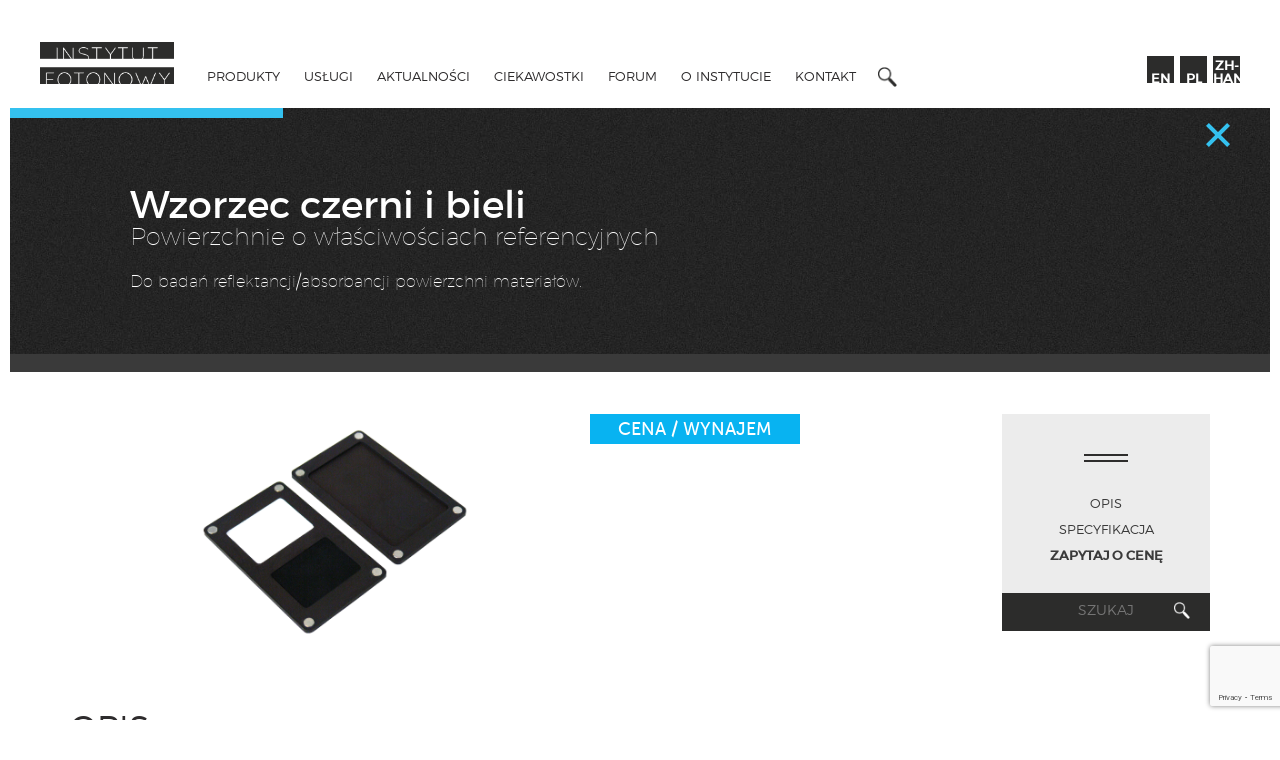

--- FILE ---
content_type: text/html; charset=UTF-8
request_url: https://www.fotonowy.pl/produkty/wzorzec-czerni-i-bieli-2/?lang=pl
body_size: 14243
content:
<!DOCTYPE html>
<!--[if IE 7]>
<html class="ie ie7" lang="pl-PL">
<![endif]-->
<!--[if IE 8]>
<html class="ie ie8" lang="pl-PL">
<![endif]-->
<!--[if !(IE 7) & !(IE 8)]><!-->
<html id="html-id" lang="pl-PL">
<!--<![endif]-->
<head>
	<meta charset="UTF-8">
        <meta name="viewport" content="width=device-width">
	<title>Wzorzec czerni i bieli | Instytut Fotonowy</title>

<link rel="stylesheet" href="https://www.fotonowy.pl/wp-content/plugins/sitepress-multilingual-cms/res/css/language-selector.css?v=3.5.3.1" type="text/css" media="all" />
	<link rel="profile" href="https://gmpg.org/xfn/11">
	<link rel="pingback" href="https://www.fotonowy.pl/xmlrpc.php">
        <link href='https://fonts.googleapis.com/css?family=Montserrat:400,700' rel='stylesheet' type='text/css'>
	<!--[if lt IE 9]>
	<script src="https://www.fotonowy.pl/wp-content/themes/instytutfotonowy-child/js/html5.js"></script>
	<![endif]-->

    <script src='https://www.google.com/recaptcha/api.js'></script>
	<meta name='robots' content='index, follow, max-image-preview:large, max-snippet:-1, max-video-preview:-1' />
	<style>img:is([sizes="auto" i], [sizes^="auto," i]) { contain-intrinsic-size: 3000px 1500px }</style>
	<link rel="alternate" hreflang="en-US" href="https://www.fotonowy.pl/products/black-and-white-standard-reference" />
<link rel="alternate" hreflang="pl-PL" href="https://www.fotonowy.pl/produkty/wzorzec-czerni-i-bieli-2/?lang=pl" />
<link rel="alternate" hreflang="zh-CN" href="https://www.fotonowy.pl/产品/black-and-white-standard-reference/?lang=zh-hans" />

	<!-- This site is optimized with the Yoast SEO plugin v26.1.1 - https://yoast.com/wordpress/plugins/seo/ -->
	<link rel="canonical" href="https://www.fotonowy.pl/produkty/wzorzec-czerni-i-bieli-2/?lang=pl" />
	<meta property="og:locale" content="pl_PL" />
	<meta property="og:type" content="article" />
	<meta property="og:title" content="Wzorzec czerni i bieli | Instytut Fotonowy" />
	<meta property="og:description" content="&nbsp;" />
	<meta property="og:url" content="https://www.fotonowy.pl/produkty/wzorzec-czerni-i-bieli-2/?lang=pl" />
	<meta property="og:site_name" content="Instytut Fotonowy" />
	<meta property="article:modified_time" content="2024-05-31T20:32:45+00:00" />
	<meta property="og:image" content="https://www.fotonowy.pl/wp-content/uploads/2022/12/white_black_reference.png" />
	<meta property="og:image:width" content="1143" />
	<meta property="og:image:height" content="514" />
	<meta property="og:image:type" content="image/png" />
	<meta name="twitter:card" content="summary_large_image" />
	<meta name="twitter:label1" content="Szacowany czas czytania" />
	<meta name="twitter:data1" content="1 minuta" />
	<script type="application/ld+json" class="yoast-schema-graph">{"@context":"https://schema.org","@graph":[{"@type":"WebPage","@id":"https://www.fotonowy.pl/produkty/wzorzec-czerni-i-bieli-2/?lang=pl","url":"https://www.fotonowy.pl/produkty/wzorzec-czerni-i-bieli-2/?lang=pl","name":"Wzorzec czerni i bieli | Instytut Fotonowy","isPartOf":{"@id":"https://www.fotonowy.pl/#website"},"primaryImageOfPage":{"@id":"https://www.fotonowy.pl/produkty/wzorzec-czerni-i-bieli-2/?lang=pl#primaryimage"},"image":{"@id":"https://www.fotonowy.pl/produkty/wzorzec-czerni-i-bieli-2/?lang=pl#primaryimage"},"thumbnailUrl":"https://www.fotonowy.pl/wp-content/uploads/2022/12/white_black_reference.png","datePublished":"2022-12-13T09:16:11+00:00","dateModified":"2024-05-31T20:32:45+00:00","breadcrumb":{"@id":"https://www.fotonowy.pl/produkty/wzorzec-czerni-i-bieli-2/?lang=pl#breadcrumb"},"inLanguage":"pl-PL","potentialAction":[{"@type":"ReadAction","target":["https://www.fotonowy.pl/produkty/wzorzec-czerni-i-bieli-2/?lang=pl"]}]},{"@type":"ImageObject","inLanguage":"pl-PL","@id":"https://www.fotonowy.pl/produkty/wzorzec-czerni-i-bieli-2/?lang=pl#primaryimage","url":"https://www.fotonowy.pl/wp-content/uploads/2022/12/white_black_reference.png","contentUrl":"https://www.fotonowy.pl/wp-content/uploads/2022/12/white_black_reference.png","width":1143,"height":514},{"@type":"BreadcrumbList","@id":"https://www.fotonowy.pl/produkty/wzorzec-czerni-i-bieli-2/?lang=pl#breadcrumb","itemListElement":[{"@type":"ListItem","position":1,"name":"Strona główna","item":"https://www.fotonowy.pl/"},{"@type":"ListItem","position":2,"name":"Produkty","item":"https://www.fotonowy.pl/produkty/"},{"@type":"ListItem","position":3,"name":"Wzorzec czerni i bieli"}]},{"@type":"WebSite","@id":"https://www.fotonowy.pl/#website","url":"https://www.fotonowy.pl/","name":"Instytut Fotonowy","description":"","potentialAction":[{"@type":"SearchAction","target":{"@type":"EntryPoint","urlTemplate":"https://www.fotonowy.pl/?s={search_term_string}"},"query-input":{"@type":"PropertyValueSpecification","valueRequired":true,"valueName":"search_term_string"}}],"inLanguage":"pl-PL"}]}</script>
	<!-- / Yoast SEO plugin. -->


<link rel='dns-prefetch' href='//fonts.googleapis.com' />
<link rel="alternate" type="application/rss+xml" title="Instytut Fotonowy &raquo; Kanał z wpisami" href="https://www.fotonowy.pl/feed/?lang=pl" />
<link rel="alternate" type="application/rss+xml" title="Instytut Fotonowy &raquo; Kanał z komentarzami" href="https://www.fotonowy.pl/comments/feed/?lang=pl" />
<script type="text/javascript">
/* <![CDATA[ */
window._wpemojiSettings = {"baseUrl":"https:\/\/s.w.org\/images\/core\/emoji\/16.0.1\/72x72\/","ext":".png","svgUrl":"https:\/\/s.w.org\/images\/core\/emoji\/16.0.1\/svg\/","svgExt":".svg","source":{"concatemoji":"https:\/\/www.fotonowy.pl\/wp-includes\/js\/wp-emoji-release.min.js?ver=6.8.3"}};
/*! This file is auto-generated */
!function(s,n){var o,i,e;function c(e){try{var t={supportTests:e,timestamp:(new Date).valueOf()};sessionStorage.setItem(o,JSON.stringify(t))}catch(e){}}function p(e,t,n){e.clearRect(0,0,e.canvas.width,e.canvas.height),e.fillText(t,0,0);var t=new Uint32Array(e.getImageData(0,0,e.canvas.width,e.canvas.height).data),a=(e.clearRect(0,0,e.canvas.width,e.canvas.height),e.fillText(n,0,0),new Uint32Array(e.getImageData(0,0,e.canvas.width,e.canvas.height).data));return t.every(function(e,t){return e===a[t]})}function u(e,t){e.clearRect(0,0,e.canvas.width,e.canvas.height),e.fillText(t,0,0);for(var n=e.getImageData(16,16,1,1),a=0;a<n.data.length;a++)if(0!==n.data[a])return!1;return!0}function f(e,t,n,a){switch(t){case"flag":return n(e,"\ud83c\udff3\ufe0f\u200d\u26a7\ufe0f","\ud83c\udff3\ufe0f\u200b\u26a7\ufe0f")?!1:!n(e,"\ud83c\udde8\ud83c\uddf6","\ud83c\udde8\u200b\ud83c\uddf6")&&!n(e,"\ud83c\udff4\udb40\udc67\udb40\udc62\udb40\udc65\udb40\udc6e\udb40\udc67\udb40\udc7f","\ud83c\udff4\u200b\udb40\udc67\u200b\udb40\udc62\u200b\udb40\udc65\u200b\udb40\udc6e\u200b\udb40\udc67\u200b\udb40\udc7f");case"emoji":return!a(e,"\ud83e\udedf")}return!1}function g(e,t,n,a){var r="undefined"!=typeof WorkerGlobalScope&&self instanceof WorkerGlobalScope?new OffscreenCanvas(300,150):s.createElement("canvas"),o=r.getContext("2d",{willReadFrequently:!0}),i=(o.textBaseline="top",o.font="600 32px Arial",{});return e.forEach(function(e){i[e]=t(o,e,n,a)}),i}function t(e){var t=s.createElement("script");t.src=e,t.defer=!0,s.head.appendChild(t)}"undefined"!=typeof Promise&&(o="wpEmojiSettingsSupports",i=["flag","emoji"],n.supports={everything:!0,everythingExceptFlag:!0},e=new Promise(function(e){s.addEventListener("DOMContentLoaded",e,{once:!0})}),new Promise(function(t){var n=function(){try{var e=JSON.parse(sessionStorage.getItem(o));if("object"==typeof e&&"number"==typeof e.timestamp&&(new Date).valueOf()<e.timestamp+604800&&"object"==typeof e.supportTests)return e.supportTests}catch(e){}return null}();if(!n){if("undefined"!=typeof Worker&&"undefined"!=typeof OffscreenCanvas&&"undefined"!=typeof URL&&URL.createObjectURL&&"undefined"!=typeof Blob)try{var e="postMessage("+g.toString()+"("+[JSON.stringify(i),f.toString(),p.toString(),u.toString()].join(",")+"));",a=new Blob([e],{type:"text/javascript"}),r=new Worker(URL.createObjectURL(a),{name:"wpTestEmojiSupports"});return void(r.onmessage=function(e){c(n=e.data),r.terminate(),t(n)})}catch(e){}c(n=g(i,f,p,u))}t(n)}).then(function(e){for(var t in e)n.supports[t]=e[t],n.supports.everything=n.supports.everything&&n.supports[t],"flag"!==t&&(n.supports.everythingExceptFlag=n.supports.everythingExceptFlag&&n.supports[t]);n.supports.everythingExceptFlag=n.supports.everythingExceptFlag&&!n.supports.flag,n.DOMReady=!1,n.readyCallback=function(){n.DOMReady=!0}}).then(function(){return e}).then(function(){var e;n.supports.everything||(n.readyCallback(),(e=n.source||{}).concatemoji?t(e.concatemoji):e.wpemoji&&e.twemoji&&(t(e.twemoji),t(e.wpemoji)))}))}((window,document),window._wpemojiSettings);
/* ]]> */
</script>
<link rel='stylesheet' id='wp-quicklatex-format-css' href='https://www.fotonowy.pl/wp-content/plugins/wp-quicklatex/css/quicklatex-format.css?ver=6.8.3' type='text/css' media='all' />
<style id='wp-emoji-styles-inline-css' type='text/css'>

	img.wp-smiley, img.emoji {
		display: inline !important;
		border: none !important;
		box-shadow: none !important;
		height: 1em !important;
		width: 1em !important;
		margin: 0 0.07em !important;
		vertical-align: -0.1em !important;
		background: none !important;
		padding: 0 !important;
	}
</style>
<link rel='stylesheet' id='wp-block-library-css' href='https://www.fotonowy.pl/wp-includes/css/dist/block-library/style.min.css?ver=6.8.3' type='text/css' media='all' />
<style id='classic-theme-styles-inline-css' type='text/css'>
/*! This file is auto-generated */
.wp-block-button__link{color:#fff;background-color:#32373c;border-radius:9999px;box-shadow:none;text-decoration:none;padding:calc(.667em + 2px) calc(1.333em + 2px);font-size:1.125em}.wp-block-file__button{background:#32373c;color:#fff;text-decoration:none}
</style>
<style id='global-styles-inline-css' type='text/css'>
:root{--wp--preset--aspect-ratio--square: 1;--wp--preset--aspect-ratio--4-3: 4/3;--wp--preset--aspect-ratio--3-4: 3/4;--wp--preset--aspect-ratio--3-2: 3/2;--wp--preset--aspect-ratio--2-3: 2/3;--wp--preset--aspect-ratio--16-9: 16/9;--wp--preset--aspect-ratio--9-16: 9/16;--wp--preset--color--black: #000000;--wp--preset--color--cyan-bluish-gray: #abb8c3;--wp--preset--color--white: #ffffff;--wp--preset--color--pale-pink: #f78da7;--wp--preset--color--vivid-red: #cf2e2e;--wp--preset--color--luminous-vivid-orange: #ff6900;--wp--preset--color--luminous-vivid-amber: #fcb900;--wp--preset--color--light-green-cyan: #7bdcb5;--wp--preset--color--vivid-green-cyan: #00d084;--wp--preset--color--pale-cyan-blue: #8ed1fc;--wp--preset--color--vivid-cyan-blue: #0693e3;--wp--preset--color--vivid-purple: #9b51e0;--wp--preset--gradient--vivid-cyan-blue-to-vivid-purple: linear-gradient(135deg,rgba(6,147,227,1) 0%,rgb(155,81,224) 100%);--wp--preset--gradient--light-green-cyan-to-vivid-green-cyan: linear-gradient(135deg,rgb(122,220,180) 0%,rgb(0,208,130) 100%);--wp--preset--gradient--luminous-vivid-amber-to-luminous-vivid-orange: linear-gradient(135deg,rgba(252,185,0,1) 0%,rgba(255,105,0,1) 100%);--wp--preset--gradient--luminous-vivid-orange-to-vivid-red: linear-gradient(135deg,rgba(255,105,0,1) 0%,rgb(207,46,46) 100%);--wp--preset--gradient--very-light-gray-to-cyan-bluish-gray: linear-gradient(135deg,rgb(238,238,238) 0%,rgb(169,184,195) 100%);--wp--preset--gradient--cool-to-warm-spectrum: linear-gradient(135deg,rgb(74,234,220) 0%,rgb(151,120,209) 20%,rgb(207,42,186) 40%,rgb(238,44,130) 60%,rgb(251,105,98) 80%,rgb(254,248,76) 100%);--wp--preset--gradient--blush-light-purple: linear-gradient(135deg,rgb(255,206,236) 0%,rgb(152,150,240) 100%);--wp--preset--gradient--blush-bordeaux: linear-gradient(135deg,rgb(254,205,165) 0%,rgb(254,45,45) 50%,rgb(107,0,62) 100%);--wp--preset--gradient--luminous-dusk: linear-gradient(135deg,rgb(255,203,112) 0%,rgb(199,81,192) 50%,rgb(65,88,208) 100%);--wp--preset--gradient--pale-ocean: linear-gradient(135deg,rgb(255,245,203) 0%,rgb(182,227,212) 50%,rgb(51,167,181) 100%);--wp--preset--gradient--electric-grass: linear-gradient(135deg,rgb(202,248,128) 0%,rgb(113,206,126) 100%);--wp--preset--gradient--midnight: linear-gradient(135deg,rgb(2,3,129) 0%,rgb(40,116,252) 100%);--wp--preset--font-size--small: 13px;--wp--preset--font-size--medium: 20px;--wp--preset--font-size--large: 36px;--wp--preset--font-size--x-large: 42px;--wp--preset--spacing--20: 0.44rem;--wp--preset--spacing--30: 0.67rem;--wp--preset--spacing--40: 1rem;--wp--preset--spacing--50: 1.5rem;--wp--preset--spacing--60: 2.25rem;--wp--preset--spacing--70: 3.38rem;--wp--preset--spacing--80: 5.06rem;--wp--preset--shadow--natural: 6px 6px 9px rgba(0, 0, 0, 0.2);--wp--preset--shadow--deep: 12px 12px 50px rgba(0, 0, 0, 0.4);--wp--preset--shadow--sharp: 6px 6px 0px rgba(0, 0, 0, 0.2);--wp--preset--shadow--outlined: 6px 6px 0px -3px rgba(255, 255, 255, 1), 6px 6px rgba(0, 0, 0, 1);--wp--preset--shadow--crisp: 6px 6px 0px rgba(0, 0, 0, 1);}:where(.is-layout-flex){gap: 0.5em;}:where(.is-layout-grid){gap: 0.5em;}body .is-layout-flex{display: flex;}.is-layout-flex{flex-wrap: wrap;align-items: center;}.is-layout-flex > :is(*, div){margin: 0;}body .is-layout-grid{display: grid;}.is-layout-grid > :is(*, div){margin: 0;}:where(.wp-block-columns.is-layout-flex){gap: 2em;}:where(.wp-block-columns.is-layout-grid){gap: 2em;}:where(.wp-block-post-template.is-layout-flex){gap: 1.25em;}:where(.wp-block-post-template.is-layout-grid){gap: 1.25em;}.has-black-color{color: var(--wp--preset--color--black) !important;}.has-cyan-bluish-gray-color{color: var(--wp--preset--color--cyan-bluish-gray) !important;}.has-white-color{color: var(--wp--preset--color--white) !important;}.has-pale-pink-color{color: var(--wp--preset--color--pale-pink) !important;}.has-vivid-red-color{color: var(--wp--preset--color--vivid-red) !important;}.has-luminous-vivid-orange-color{color: var(--wp--preset--color--luminous-vivid-orange) !important;}.has-luminous-vivid-amber-color{color: var(--wp--preset--color--luminous-vivid-amber) !important;}.has-light-green-cyan-color{color: var(--wp--preset--color--light-green-cyan) !important;}.has-vivid-green-cyan-color{color: var(--wp--preset--color--vivid-green-cyan) !important;}.has-pale-cyan-blue-color{color: var(--wp--preset--color--pale-cyan-blue) !important;}.has-vivid-cyan-blue-color{color: var(--wp--preset--color--vivid-cyan-blue) !important;}.has-vivid-purple-color{color: var(--wp--preset--color--vivid-purple) !important;}.has-black-background-color{background-color: var(--wp--preset--color--black) !important;}.has-cyan-bluish-gray-background-color{background-color: var(--wp--preset--color--cyan-bluish-gray) !important;}.has-white-background-color{background-color: var(--wp--preset--color--white) !important;}.has-pale-pink-background-color{background-color: var(--wp--preset--color--pale-pink) !important;}.has-vivid-red-background-color{background-color: var(--wp--preset--color--vivid-red) !important;}.has-luminous-vivid-orange-background-color{background-color: var(--wp--preset--color--luminous-vivid-orange) !important;}.has-luminous-vivid-amber-background-color{background-color: var(--wp--preset--color--luminous-vivid-amber) !important;}.has-light-green-cyan-background-color{background-color: var(--wp--preset--color--light-green-cyan) !important;}.has-vivid-green-cyan-background-color{background-color: var(--wp--preset--color--vivid-green-cyan) !important;}.has-pale-cyan-blue-background-color{background-color: var(--wp--preset--color--pale-cyan-blue) !important;}.has-vivid-cyan-blue-background-color{background-color: var(--wp--preset--color--vivid-cyan-blue) !important;}.has-vivid-purple-background-color{background-color: var(--wp--preset--color--vivid-purple) !important;}.has-black-border-color{border-color: var(--wp--preset--color--black) !important;}.has-cyan-bluish-gray-border-color{border-color: var(--wp--preset--color--cyan-bluish-gray) !important;}.has-white-border-color{border-color: var(--wp--preset--color--white) !important;}.has-pale-pink-border-color{border-color: var(--wp--preset--color--pale-pink) !important;}.has-vivid-red-border-color{border-color: var(--wp--preset--color--vivid-red) !important;}.has-luminous-vivid-orange-border-color{border-color: var(--wp--preset--color--luminous-vivid-orange) !important;}.has-luminous-vivid-amber-border-color{border-color: var(--wp--preset--color--luminous-vivid-amber) !important;}.has-light-green-cyan-border-color{border-color: var(--wp--preset--color--light-green-cyan) !important;}.has-vivid-green-cyan-border-color{border-color: var(--wp--preset--color--vivid-green-cyan) !important;}.has-pale-cyan-blue-border-color{border-color: var(--wp--preset--color--pale-cyan-blue) !important;}.has-vivid-cyan-blue-border-color{border-color: var(--wp--preset--color--vivid-cyan-blue) !important;}.has-vivid-purple-border-color{border-color: var(--wp--preset--color--vivid-purple) !important;}.has-vivid-cyan-blue-to-vivid-purple-gradient-background{background: var(--wp--preset--gradient--vivid-cyan-blue-to-vivid-purple) !important;}.has-light-green-cyan-to-vivid-green-cyan-gradient-background{background: var(--wp--preset--gradient--light-green-cyan-to-vivid-green-cyan) !important;}.has-luminous-vivid-amber-to-luminous-vivid-orange-gradient-background{background: var(--wp--preset--gradient--luminous-vivid-amber-to-luminous-vivid-orange) !important;}.has-luminous-vivid-orange-to-vivid-red-gradient-background{background: var(--wp--preset--gradient--luminous-vivid-orange-to-vivid-red) !important;}.has-very-light-gray-to-cyan-bluish-gray-gradient-background{background: var(--wp--preset--gradient--very-light-gray-to-cyan-bluish-gray) !important;}.has-cool-to-warm-spectrum-gradient-background{background: var(--wp--preset--gradient--cool-to-warm-spectrum) !important;}.has-blush-light-purple-gradient-background{background: var(--wp--preset--gradient--blush-light-purple) !important;}.has-blush-bordeaux-gradient-background{background: var(--wp--preset--gradient--blush-bordeaux) !important;}.has-luminous-dusk-gradient-background{background: var(--wp--preset--gradient--luminous-dusk) !important;}.has-pale-ocean-gradient-background{background: var(--wp--preset--gradient--pale-ocean) !important;}.has-electric-grass-gradient-background{background: var(--wp--preset--gradient--electric-grass) !important;}.has-midnight-gradient-background{background: var(--wp--preset--gradient--midnight) !important;}.has-small-font-size{font-size: var(--wp--preset--font-size--small) !important;}.has-medium-font-size{font-size: var(--wp--preset--font-size--medium) !important;}.has-large-font-size{font-size: var(--wp--preset--font-size--large) !important;}.has-x-large-font-size{font-size: var(--wp--preset--font-size--x-large) !important;}
:where(.wp-block-post-template.is-layout-flex){gap: 1.25em;}:where(.wp-block-post-template.is-layout-grid){gap: 1.25em;}
:where(.wp-block-columns.is-layout-flex){gap: 2em;}:where(.wp-block-columns.is-layout-grid){gap: 2em;}
:root :where(.wp-block-pullquote){font-size: 1.5em;line-height: 1.6;}
</style>
<link rel='stylesheet' id='contact-form-7-css' href='https://www.fotonowy.pl/wp-content/plugins/contact-form-7/includes/css/styles.css?ver=6.1.2' type='text/css' media='all' />
<link rel='stylesheet' id='responsive-lightbox-prettyphoto-css' href='https://www.fotonowy.pl/wp-content/plugins/responsive-lightbox/assets/prettyphoto/prettyPhoto.min.css?ver=3.1.6' type='text/css' media='all' />
<link rel='stylesheet' id='ce_responsive-css' href='https://www.fotonowy.pl/wp-content/plugins/simple-embed-code/css/video-container.min.css?ver=2.5.1' type='text/css' media='all' />
<link rel='stylesheet' id='twentyfourteen-lato-css' href='//fonts.googleapis.com/css?family=Lato%3A300%2C400%2C700%2C900%2C300italic%2C400italic%2C700italic' type='text/css' media='all' />
<link rel='stylesheet' id='genericons-css' href='https://www.fotonowy.pl/wp-content/themes/instytutfotonowy-child/genericons/genericons.css?ver=3.0.3' type='text/css' media='all' />
<link rel='stylesheet' id='carousel-css-css' href='https://www.fotonowy.pl/wp-content/themes/instytutfotonowy-child/css/carousel.css?ver=1.0.0' type='text/css' media='all' />
<link rel='stylesheet' id='bootstrap-theme-css' href='https://www.fotonowy.pl/wp-content/themes/instytutfotonowy-child/css/bootstrap-theme.css?ver=3.2.0' type='text/css' media='all' />
<link rel='stylesheet' id='bootstrap-css-css' href='https://www.fotonowy.pl/wp-content/themes/instytutfotonowy-child/css/bootstrap.css?ver=3.2.0' type='text/css' media='all' />
<link rel='stylesheet' id='twentyfourteen-style-css' href='https://www.fotonowy.pl/wp-content/themes/instytutfotonowy-child/style.css?ver=6.8.3' type='text/css' media='all' />
<!--[if lt IE 9]>
<link rel='stylesheet' id='twentyfourteen-ie-css' href='https://www.fotonowy.pl/wp-content/themes/instytutfotonowy-child/css/ie.css?ver=20131205' type='text/css' media='all' />
<![endif]-->
<link rel='stylesheet' id='tablepress-default-css' href='https://www.fotonowy.pl/wp-content/plugins/tablepress/css/build/default.css?ver=3.2.3' type='text/css' media='all' />
<link rel='stylesheet' id='tablepress-responsive-tables-css' href='https://www.fotonowy.pl/wp-content/plugins/tablepress-responsive-tables/css/tablepress-responsive.min.css?ver=1.8' type='text/css' media='all' />
<link rel='stylesheet' id='jvcf7_client_css-css' href='https://www.fotonowy.pl/wp-content/plugins/jquery-validation-for-contact-form-7/includes/assets/css/jvcf7_client.css?ver=5.4.2' type='text/css' media='all' />
<script type="text/javascript" src="https://www.fotonowy.pl/wp-includes/js/jquery/jquery.min.js?ver=3.7.1" id="jquery-core-js"></script>
<script type="text/javascript" src="https://www.fotonowy.pl/wp-includes/js/jquery/jquery-migrate.min.js?ver=3.4.1" id="jquery-migrate-js"></script>
<script type="text/javascript" src="https://www.fotonowy.pl/wp-content/plugins/responsive-lightbox/assets/prettyphoto/jquery.prettyPhoto.min.js?ver=3.1.6" id="responsive-lightbox-prettyphoto-js"></script>
<script type="text/javascript" src="https://www.fotonowy.pl/wp-includes/js/underscore.min.js?ver=1.13.7" id="underscore-js"></script>
<script type="text/javascript" src="https://www.fotonowy.pl/wp-content/plugins/responsive-lightbox/assets/infinitescroll/infinite-scroll.pkgd.min.js?ver=4.0.1" id="responsive-lightbox-infinite-scroll-js"></script>
<script type="text/javascript" id="responsive-lightbox-js-before">
/* <![CDATA[ */
var rlArgs = {"script":"prettyphoto","selector":"lightbox","customEvents":"","activeGalleries":true,"animationSpeed":"normal","slideshow":false,"slideshowDelay":5000,"slideshowAutoplay":false,"opacity":"0.75","showTitle":true,"allowResize":true,"allowExpand":true,"width":1080,"height":720,"separator":"\/","theme":"pp_default","horizontalPadding":20,"hideFlash":false,"wmode":"opaque","videoAutoplay":false,"modal":false,"deeplinking":false,"overlayGallery":true,"keyboardShortcuts":true,"social":false,"woocommerce_gallery":false,"ajaxurl":"https:\/\/www.fotonowy.pl\/wp-admin\/admin-ajax.php","nonce":"73d5f175b2","preview":false,"postId":2741,"scriptExtension":false};
/* ]]> */
</script>
<script type="text/javascript" src="https://www.fotonowy.pl/wp-content/plugins/responsive-lightbox/js/front.js?ver=2.5.3" id="responsive-lightbox-js"></script>
<script type="text/javascript" src="https://www.fotonowy.pl/wp-content/themes/instytutfotonowy-child/js/jquery.BlackAndWhite.js?ver=6.8.3" id="baw-js-js"></script>
<script type="text/javascript" src="https://www.fotonowy.pl/wp-content/themes/instytutfotonowy-child/js/jquery.easing.1.3.js?ver=6.8.3" id="jq-easing-js"></script>
<script type="text/javascript" src="https://www.fotonowy.pl/wp-content/themes/instytutfotonowy-child/js/masonry.pkgd.min.js?ver=20130408" id="twentyfourteen-keyboard-image-navigation-js"></script>
<script type="text/javascript" src="https://www.fotonowy.pl/wp-content/themes/instytutfotonowy-child/js/jquery.highlight.js?ver=6.8.3" id="highligth-js-js"></script>
<script type="text/javascript" src="https://www.fotonowy.pl/wp-content/themes/instytutfotonowy-child/js/currControll.js?ver=6.8.3" id="currrControll-js-js"></script>
<script type="text/javascript" src="https://www.fotonowy.pl/wp-content/themes/instytutfotonowy-child/js/pageControll.js?ver=6.8.3" id="pageControll-js-js"></script>
<script type="text/javascript" src="https://www.fotonowy.pl/wp-content/themes/instytutfotonowy-child/js/bootstrap.js?ver=6.8.3" id="bootsreap-js-js"></script>
<script type="text/javascript" src="https://www.fotonowy.pl/wp-content/plugins/wp-quicklatex/js/wp-quicklatex-frontend.js?ver=1.0" id="wp-quicklatex-frontend-js"></script>
<link rel="https://api.w.org/" href="https://www.fotonowy.pl/wp-json/?lang=pl/" /><link rel="EditURI" type="application/rsd+xml" title="RSD" href="https://www.fotonowy.pl/xmlrpc.php?rsd" />
<meta name="generator" content="WordPress 6.8.3" />
<link rel='shortlink' href='https://www.fotonowy.pl/?p=2741&#038;lang=pl' />
<link rel="alternate" title="oEmbed (JSON)" type="application/json+oembed" href="https://www.fotonowy.pl/wp-json/?lang=pl%2Foembed%2F1.0%2Fembed&#038;url=https%3A%2F%2Fwww.fotonowy.pl%2Fprodukty%2Fwzorzec-czerni-i-bieli-2%2F%3Flang%3Dpl" />
<link rel="alternate" title="oEmbed (XML)" type="text/xml+oembed" href="https://www.fotonowy.pl/wp-json/?lang=pl%2Foembed%2F1.0%2Fembed&#038;url=https%3A%2F%2Fwww.fotonowy.pl%2Fprodukty%2Fwzorzec-czerni-i-bieli-2%2F%3Flang%3Dpl&#038;format=xml" />
<meta name="generator" content="WPML ver:3.5.3.1 stt:61,1,42;" />
<link rel="apple-touch-icon" sizes="57x57" href="/wp-content/uploads/fbrfg/apple-touch-icon-57x57.png">
<link rel="apple-touch-icon" sizes="60x60" href="/wp-content/uploads/fbrfg/apple-touch-icon-60x60.png">
<link rel="apple-touch-icon" sizes="72x72" href="/wp-content/uploads/fbrfg/apple-touch-icon-72x72.png">
<link rel="apple-touch-icon" sizes="76x76" href="/wp-content/uploads/fbrfg/apple-touch-icon-76x76.png">
<link rel="apple-touch-icon" sizes="114x114" href="/wp-content/uploads/fbrfg/apple-touch-icon-114x114.png">
<link rel="apple-touch-icon" sizes="120x120" href="/wp-content/uploads/fbrfg/apple-touch-icon-120x120.png">
<link rel="apple-touch-icon" sizes="144x144" href="/wp-content/uploads/fbrfg/apple-touch-icon-144x144.png">
<link rel="apple-touch-icon" sizes="152x152" href="/wp-content/uploads/fbrfg/apple-touch-icon-152x152.png">
<link rel="apple-touch-icon" sizes="180x180" href="/wp-content/uploads/fbrfg/apple-touch-icon-180x180.png">
<link rel="icon" type="image/png" href="/wp-content/uploads/fbrfg/favicon-32x32.png" sizes="32x32">
<link rel="icon" type="image/png" href="/wp-content/uploads/fbrfg/android-chrome-192x192.png" sizes="192x192">
<link rel="icon" type="image/png" href="/wp-content/uploads/fbrfg/favicon-96x96.png" sizes="96x96">
<link rel="icon" type="image/png" href="/wp-content/uploads/fbrfg/favicon-16x16.png" sizes="16x16">
<link rel="manifest" href="/wp-content/uploads/fbrfg/manifest.json">
<link rel="mask-icon" href="/wp-content/uploads/fbrfg/safari-pinned-tab.svg" color="#5bbad5">
<link rel="shortcut icon" href="/wp-content/uploads/fbrfg/favicon.ico">
<meta name="msapplication-TileColor" content="#da532c">
<meta name="msapplication-TileImage" content="/wp-content/uploads/fbrfg/mstile-144x144.png">
<meta name="msapplication-config" content="/wp-content/uploads/fbrfg/browserconfig.xml">
<meta name="theme-color" content="#ffffff">

</head>




<body class="wp-singular produkty-template-default single single-produkty postid-2741 wp-theme-instytutfotonowy-child masthead-fixed full-width singular">
                    

                
    
						<div class="loader_bg">

                                <div class="preloader_ico">
                                    <div class="preloader_ico_element1"></div>
                                    <div class="preloader_ico_element2"></div>
                                </div>  

                        </div> 
    
                  
                        
                        <div id="main_menu" class='container-fluid container-main-padding relative main-menu-container animated'>
                               
                            <div class='container-fluid container50_padding_l05 container50_padding_r05  container-menu relative'>
                            
                            <a  href="https://www.fotonowy.pl/?lang=pl" title="Instytut Fotonowy" rel="home">
				<img id="logo-main" class="animated" src="https://www.fotonowy.pl/wp-content/themes/instytutfotonowy-child/images/logo.png" >
                            </a>
								

				
   
                                <div class="mobile-btn"><span></span> <span></span> <span></span></div>
                                        
                               
                             <ul id="menu-pl2" class="nav home_menu primary-menu navbar-nav"><li id="menu-item-2670" class="menu-item menu-item-type-custom menu-item-object-custom menu-item-2670"><a href="https://www.fotonowy.pl/produkty/?lang=pl">Produkty</a></li>
<li id="menu-item-2671" class="menu-item menu-item-type-custom menu-item-object-custom menu-item-2671"><a href="https://www.fotonowy.pl/uslugi/?lang=pl">Usługi</a></li>
<li id="menu-item-2672" class="menu-item menu-item-type-custom menu-item-object-custom menu-item-2672"><a href="https://www.fotonowy.pl/aktualnosci/?lang=pl">Aktualności</a></li>
<li id="menu-item-2673" class="menu-item menu-item-type-custom menu-item-object-custom menu-item-2673"><a href="https://www.fotonowy.pl/ciekawostki/?lang=pl">Ciekawostki</a></li>
<li id="menu-item-2674" class="menu-item menu-item-type-custom menu-item-object-custom menu-item-2674"><a href="https://forum.fotonowy.pl">Forum</a></li>
<li id="menu-item-2675" class="menu-item menu-item-type-custom menu-item-object-custom menu-item-2675"><a href="https://www.fotonowy.pl/o-instytucie/?lang=pl">O instytucie</a></li>
<li id="menu-item-2676" class="menu-item menu-item-type-custom menu-item-object-custom menu-item-2676"><a href="https://www.fotonowy.pl/kontakt/?lang=pl">Kontakt</a></li>
</ul>                                
                            <div class="search_menu_btn"><img src="https://www.fotonowy.pl/wp-content/themes/instytutfotonowy-child/images/search_icon.png"></div>
                            
                            
                            <div class=" flags_language_selector_main fl_main flags_language_selector">
                                          <a href="https://www.fotonowy.pl/products/black-and-white-standard-reference"><div class="lan_btn"><span class="animated" >en</span></div></a><div class="lan_btn"><span class="animated" >pl</span></div><a href="https://www.fotonowy.pl/产品/black-and-white-standard-reference/?lang=zh-hans"><div class="lan_btn"><span class="animated" >zh-hans</span></div></a>  
                                </div>
                            
                            
                            </div>  
                           
                                    
<!--                                
                                <div class="mobile_btn">
                                    <span></span>
                                    <span></span>
                                </div>    -->
                                
                            
                                
                           
                            
                     
                          </div>  
    
    
    
	
               
  <div class="search_popu_holder">
      
      
      
      
      <div class="container-fluid container-main-padding">
      
         
          
         <div class="col-lg-12 col-md-12 col-sm-12 col-xs-12 search_popup_field_wrapper container50_padding_l2 bg_cover container50_padding_r2"style="background:url(https://www.fotonowy.pl/wp-content/themes/instytutfotonowy-child/images/banner_bg.jpg) no-repeat" >
                    
                    <div class="close_btn close_btn_bigger close_btn_search"></div>
             
                    <form class="animated searchform-head" method="get"   action="https://www.fotonowy.pl/?lang=pl/">
					<input placeholder="Szukaj" class="animated" type="text" size="18" value="" name="s" id="s" />
					<input type="submit" id="searchsubmit" value="" class="searchformico" />				
                    </form>
             
             </div>
          
            <div class="search_popup_bg bg_cover">
            </div>    
          
      </div>    
      
  </div>    
    
    
    
    
<div class="mobile_menu_wrapper">
    
     <div class="header_bar"></div>
    
     
                           
     
    <div class="close_btn close_btn_bigger mobile_close"></div>
    
    
    <ul id="menu-pl2-1" class="nav mobile_menu primary-menu navbar-nav"><li class="menu-item menu-item-type-custom menu-item-object-custom menu-item-2670"><a href="https://www.fotonowy.pl/produkty/?lang=pl">Produkty</a></li>
<li class="menu-item menu-item-type-custom menu-item-object-custom menu-item-2671"><a href="https://www.fotonowy.pl/uslugi/?lang=pl">Usługi</a></li>
<li class="menu-item menu-item-type-custom menu-item-object-custom menu-item-2672"><a href="https://www.fotonowy.pl/aktualnosci/?lang=pl">Aktualności</a></li>
<li class="menu-item menu-item-type-custom menu-item-object-custom menu-item-2673"><a href="https://www.fotonowy.pl/ciekawostki/?lang=pl">Ciekawostki</a></li>
<li class="menu-item menu-item-type-custom menu-item-object-custom menu-item-2674"><a href="https://forum.fotonowy.pl">Forum</a></li>
<li class="menu-item menu-item-type-custom menu-item-object-custom menu-item-2675"><a href="https://www.fotonowy.pl/o-instytucie/?lang=pl">O instytucie</a></li>
<li class="menu-item menu-item-type-custom menu-item-object-custom menu-item-2676"><a href="https://www.fotonowy.pl/kontakt/?lang=pl">Kontakt</a></li>
</ul>    
   
    
    <div class=" flags_language_selector_main  flags_language_selector  flags_mobile">
                                          <a href="https://www.fotonowy.pl/products/black-and-white-standard-reference"><div class="lan_btn"><span class="animated" >en</span></div></a><div class="lan_btn"><span class="animated" >pl</span></div><a href="https://www.fotonowy.pl/产品/black-and-white-standard-reference/?lang=zh-hans"><div class="lan_btn"><span class="animated" >zh-hans</span></div></a>  
                                </div>
    
    
    <div class="mobile_bg  abs_bg"></div>
    
</div>    
         
    













    <div class="container-fluid container-main-padding">

        <div class="container-fluid no-padding bg_cover page_banner relative bg_cover"
             style="background:url(https://www.fotonowy.pl/wp-content/themes/instytutfotonowy-child/images/banner_bg.jpg) no-repeat">


            

            <a href="https://www.fotonowy.pl/produkty/?lang=pl">
                <div class="close_btn close_btn_bigger close_btn_search"></div>
            </a>

            <div class="header_bar"></div>

            <div class="col-lg-12 col-md-12 col-xs-12 col-sm-12 jqvcenter no-padding block_right page_banner_txtholder container50_padding_l2 relative container50_padding_r2">


                <span class="text_regular product_title">Wzorzec czerni i bieli</span>

                                    <span class="subtitle text_hairline">
                           Powierzchnie o  właściwościach referencyjnych                     </span>
                
                                    <p>Do badań reflektancji/absorbancji powierzchni materiałów.</p>
                

            </div>


            <div class="container-fluid container50_padding_l05 container50_padding_r05 relative breadcrumb-holder bg_cover">

                

            </div>

        </div>


    </div>


    <div class="container-fluid container-main-padding">


        <div class="container no-padding main_content_wrapper relative ">

            <div class="container-fluid product_wrapper_inner product_wrapper_single">


                
                    <div class="floating_menu">

                        <div class="subtitle_lines"></div>

                        <ul class="animated floating_list">
                                                            <li class="" ><a class="animated" href="#opis">opis</a></li>
<p><li class="" ><a class="animated" href="#spec">specyfikacja</a></li><br />
<li class="bolded" ><a class="animated" href="#buy">Zapytaj o cenę</a></li></p>
                                                    </ul>

                        <span class="floating_show animated">
                        menu nawigacyjne                    </span>

                        <div class="search_txt_bar"><input class="search_input"
                                                           placeholder="Szukaj"></inpute>
                            <img class="search_txt_btn"
                                 src="https://www.fotonowy.pl/wp-content/themes/instytutfotonowy-child/images/search_icon_white.png"></div>

                        <div class="search_navigation animated-opacity">

                            <span class="search_navi_info_1">0</span> <span
                                    class="search_navi_info_2">z</span> <span
                                    class="search_navi_info_3">0</span>

                            <div class="block_right">
                                <img class="snavi_up" src="https://www.fotonowy.pl/wp-content/themes/instytutfotonowy-child/images/up_nav.png"">
                                <img class="snavi_down"
                                     src="https://www.fotonowy.pl/wp-content/themes/instytutfotonowy-child/images/down_nav.png"">
                                <img class="snav_close"
                                     src="https://www.fotonowy.pl/wp-content/themes/instytutfotonowy-child/images/close_nav.png"">
                            </div>
                        </div>

                    </div>

                
                <div class="container-fluid products_content_wrapper  content_wrapper no-padding">


                    <div class="col-lg-12 col-md-12 col-xs-12 col-sm-12 relative jgsameheightcoltable product_info no-padding">
                        <div class="col-lg-7 col-md-6 col-xs-12 col-sm-6 jgsameheightcol product_info_img bg_cover no-padding">
                            <img class="img_100w"
                                 src="https://www.fotonowy.pl/wp-content/uploads/2022/12/white_black_reference.png">
                        </div>
                        <div class="col-lg-5 col-md-6 col-sm-6 col-xs-12 jgsameheightcol no-padding">

                            <!-- INSTRUKCJA OBŁUGI -->

                                                        <!-- END INSTRUKCJA OBŁUGI -->

                            <a class="skills_btn btn_blue skills_btn_bigger" href="#product_contact">
                                CENA / WYNAJEM                            </a>
                                                        
                        </div>
                    </div>
                </div>


                <span class="navigation_title" id="opis"><span>opis</span></span>
<div class="col-lg-12 col-sm-12 col-md-12 col-xs-12 col2_module jgsameheightcoltable no-padding">
<div class="col-lg-6 col-sm-6 relative col-md-6 col-xs-12 col2_col col2_txtholder "><p>
<p>&nbsp;</p>
<p>Wzorzec czerni i bieli to powierzchnie o zdefiniowanej charakterystyce absorbancji i reflektancji zamknięte w kompaktowej obudowie. Mają szerokie zastosowanie jako powierzchnie referencyjne w badaniach charakterystyk odbiciowych próbek.</p>
<p>&nbsp;</p>
<div class="subtitle_lines"></div>
<span class="skills_btn btn_blue disabled skills_btn_bigger">kliknij obrazek, aby powiększyć</span>
</p></div>
<div class="col-lg-6 col-sm-6 col-md-6 col-xs-12 col2_col relative col2_img no-padding"><a rel="lightbox" class="abs-100" href="https://www.fotonowy.pl/wp-content/uploads/2022/12/white_black_reference_top.png" href="https://www.fotonowy.pl/wp-content/uploads/2022/12/white_black_reference_top.png"  data-rel="lightbox-image-0" data-rl_title="" data-rl_caption="" title=""></a><img decoding="async" class="img_100w" src="https://www.fotonowy.pl/wp-content/uploads/2022/12/white_black_reference_top.png"></div>
</div>
<h3></h3>
<h3><span class="navigation_title" id="spec"><span>specyfikacja</span></span></h3>
<div class="col-lg-12 col-sm-12 col-md-12 col-xs-12 col2_module jgsameheightcoltable no-padding">
<div class="col-lg-6 col-sm-6 relative col-md-6 col-xs-12 col2_col col2_txtholder "><p>
<h3>Wzorzec bieli :</h3>
<ul>
<li>Reflektancja: 100%</li>
<li>Zakres widma: 200 &#8211; 1800 nm</li>
<li>Rozsył światła odbitego: lambertowski</li>
<li>Materiał:</li>
</ul>
<h3>Wzorzec czerni:</h3>
<ul>
<li>Absorbancja: 100%</li>
<li>Zakres widma: 200 &#8211; 1800 nm</li>
<li>Materiał:</li>
</ul>
<p>&nbsp;</p>
<div class="subtitle_lines"></div>
<span class="skills_btn btn_blue disabled skills_btn_bigger">kliknij obrazek, aby powiększyć</span>
</p></div>
<div class="col-lg-6 col-sm-6 col-md-6 col-xs-12 col2_col relative col2_img no-padding"><a rel="lightbox" class="abs-100" href="https://www.fotonowy.pl/wp-content/uploads/2022/12/white_black_reference-left-side.png" href="https://www.fotonowy.pl/wp-content/uploads/2022/12/white_black_reference-left-side.png"  data-rel="lightbox-image-1" data-rl_title="" data-rl_caption="" title=""></a><img decoding="async" class="img_100w" src="https://www.fotonowy.pl/wp-content/uploads/2022/12/white_black_reference-left-side.png"></div>
</div>
<p>&nbsp;</p>


                <!-- LINKI -->
                
                
                <div class='col-lg-12 col-md-12 col-sm-12 col-xs-12 no-padding accessory_module mb90'>

                                    </div>


            </div><!--end of product content-->
        </div><!--end of inner product-->
    </div><!--end of outer-->


    </div><!--end of main-->


    <!--CONTACT FORM-->
    <div id="product_contact" class="container-fluid produtc_contact_section  container-main-padding">

        <div class="container-fluid jgsameheightcoltable bg_cover no-padding"
             style="background:url(https://www.fotonowy.pl/wp-content/themes/instytutfotonowy-child/images/banner_bg.jpg) no-repeat">

            <span class="txt_white text_hairline block_left uppercase w100 container50_padding_l2 contact_bigtitle ">SKONTAKTUJ SIĘ                <strong class="txt_white text_regular">Z NAMI</strong></span>

            <div class="co-lg-6 col-md-6 col-sm-6 col-xs-12 order_col order_col_l  container50_padding_l2  jgsameheightcol">

                <span class="txt_white block_left w100 contact_subtitle uppercase text_regular bolded">ZOSTAW KONTAKT DO SIEBIE                    -</span>
                <span class="txt_white block_left w100 contact_subtitle contact_subtitle2  text_light">Odezwiemy się w przeciągu 48h</span>


                
<div class="wpcf7 no-js" id="wpcf7-f4-p2741-o1" lang="pl-PL" dir="ltr" data-wpcf7-id="4">
<div class="screen-reader-response"><p role="status" aria-live="polite" aria-atomic="true"></p> <ul></ul></div>
<form action="/produkty/wzorzec-czerni-i-bieli-2/?lang=pl#wpcf7-f4-p2741-o1" method="post" class="wpcf7-form init" aria-label="Formularz kontaktowy" novalidate="novalidate" data-status="init">
<fieldset class="hidden-fields-container"><input type="hidden" name="_wpcf7" value="4" /><input type="hidden" name="_wpcf7_version" value="6.1.2" /><input type="hidden" name="_wpcf7_locale" value="pl_PL" /><input type="hidden" name="_wpcf7_unit_tag" value="wpcf7-f4-p2741-o1" /><input type="hidden" name="_wpcf7_container_post" value="2741" /><input type="hidden" name="_wpcf7_posted_data_hash" value="" /><input type="hidden" name="_wpcf7_recaptcha_response" value="" />
</fieldset>
<style>
span.wpcf7-list-item { display:inline-block !important; padding: 0 5px; color: #ddd; text-allign: center;}
.accept_btn_holder .wpcf7-form-control-wrap {margin-left: -37px;}
</style>
<div class="col-lg-12 col-sm-12 col-xs-12 col-md-12 no-padding relative">
	<div class="form_left_column ">
		<p><br />
<span class="wpcf7-form-control-wrap" data-name="your-name"><input size="40" maxlength="400" class="wpcf7-form-control wpcf7-text wpcf7-validates-as-required" aria-required="true" aria-invalid="false" placeholder="Name" value="" type="text" name="your-name" /></span>
		</p>
		<p><br />
<span class="wpcf7-form-control-wrap" data-name="your-email"><input size="40" maxlength="400" class="wpcf7-form-control wpcf7-email wpcf7-validates-as-required wpcf7-text wpcf7-validates-as-email" aria-required="true" aria-invalid="false" placeholder="E-mail" value="" type="email" name="your-email" /></span>
		</p>
		<p><br />
<span class="wpcf7-form-control-wrap" data-name="your-phone"><input size="40" maxlength="400" class="wpcf7-form-control wpcf7-text wpcf7-validates-as-required" aria-required="true" aria-invalid="false" placeholder="Phone" value="" type="text" name="your-phone" /></span>
		</p>
		<div class="order_details_holder">
			<p><span class="wpcf7-form-control-wrap" data-name="order-details"><textarea cols="40" rows="10" maxlength="2000" class="wpcf7-form-control wpcf7-textarea" aria-invalid="false" name="order-details"></textarea></span>
			</p>
		</div>
	</div>
	<div class="form_right_column ">
		<p><br />
<span class="wpcf7-form-control-wrap" data-name="lease"><span class="wpcf7-form-control wpcf7-checkbox" id="offerlease"><span class="wpcf7-list-item first"><label><input type="checkbox" name="lease[]" value="Buy offer" /><span class="wpcf7-list-item-label">Buy offer</span></label></span><span class="wpcf7-list-item last"><label><input type="checkbox" name="lease[]" value="Lease offer" /><span class="wpcf7-list-item-label">Lease offer</span></label></span></span></span>
		</p>
		<div class="accept_row">
			<div style="margin-bottom: 15px;">
			
			</div>
			<div class="accept_btn_holder">
				<p><span class="wpcf7-form-control-wrap" data-name="acceptance-5"><span class="wpcf7-form-control wpcf7-acceptance"><span class="wpcf7-list-item"><input type="checkbox" name="acceptance-5" value="1" aria-invalid="false" /></span></span></span>
				</p>
			</div>
			<p class="accepttxt" style="margin-bottom: 25px;">In accordance with the provisions of the Act of August 29, 1997 on the protection of personal data, I consent to the processing of my personal data by Instytut Fotonowy Sp. z o. o. for contact purposes regarding the services offered.
			</p>
		</div>
		<p><input class="wpcf7-form-control wpcf7-submit has-spinner" type="submit" value="Send" />
		</p>
	</div>
</div><div class="wpcf7-response-output" aria-hidden="true"></div>
</form>
</div>


            </div>


            <div class="co-lg-6 col-md-6 col-sm-6 col-xs-12 order_col order_col_r container50_padding_r2   jgsameheightcol">

                <span class="txt_white block_left w100 contact_subtitle uppercase text_regular bolded">SKONTAKTUJ SIĘ Z NAMI                    - </span>
                <span class="txt_white block_left w100  contact_subtitle contact_subtitle2  text_light">Odpowiemy na wszystkie Twoje pytania.</span>


                <span class="txt_white block_left w100 contact_bigtxt uppercase text_hairline">+ 48 733 003 380</span>
                <a href="mailto:office@fotonowy.pl"
                   class="txt_white block_left w100 contact_bigtxt  text_hairline">office@fotonowy.pl</a>


            </div>

        </div>

    </div>

    <!--END OF FORM-->


    

        <div class="containter-fluid container-main-padding">


            <div class="container no-padding content_wrapper">


                <h1>Podobne produkty</h1>


                <div class="col-lg-12 col-md-12 col-sm-12 col-xs-12 no-padding">


                    

                                <div class="col-lg-25  smilar_box col-md-25 col-sm-25 col-xs-6">
                                    <a href="https://www.fotonowy.pl/produkty/wzorzec-bieli/?lang=pl">
                                        <div class="similar_box_square relative squarejq">


                                            <div class="abs-100 animated smilar_hover_box">

                                                <div class="col-lg-12 col-sm-12 col-xs-12 col-md-12 relative no-padding jqvcenter">
                                                    <h3 class="text-center text_light uppercase">Wzorzec bieli</h3>

                                                    
                                                </div>

                                            </div>

                                            <div class="col-lg-12 col-sm-12 col-xs-12 col-md-12 relative no-padding jqvcenter">
                  
                  
                  
                <span class="clear_padding product_similar_img jq0509 bg_cover"
                      style="background:url(https://www.fotonowy.pl/wp-content/uploads/2019/06/white_standards.png) no-repeat">
                </span>

                                                <span class="text-center uppercase">Wzorzec bieli</span>
                                            </div>
                                        </div>
                                    </a>
                                </div>


                            
                    
                    

                </div>


            </div>

        </div>

    

<div class="cib">
    <span class="xav">7170</span><span class="usv">3.4036</span><span class="euv">4.1696</span></div>





 


 


 


 


 

    
<footer class="container-main-padding container-fluid">

    <div class="container-fluid container50_padding_l05 container50_padding_r05 ">
        
        <div class="container-fluid no-padding relative">
        
        <div class="footer_logo">
             <a  href="https://www.fotonowy.pl/?lang=pl" title="Instytut Fotonowy" rel="home">
                <div class="f_logo_block"></div>
                <span class="muss_900">INSTYTUT FOTONOWY sp.z o.o.</span>    
            </a>
        </div>    
        
        <div class=" col-lg-12 col-sm-12 col-lg-12 col-xs-12 no-padding footer_menu">
            
            <div class="subtitle_lines"></div>
            <ul id="menu-pl2-2" class="nav footer_menu primary-menu navbar-nav"><li class="menu-item menu-item-type-custom menu-item-object-custom menu-item-2670"><a href="https://www.fotonowy.pl/produkty/?lang=pl">Produkty</a></li>
<li class="menu-item menu-item-type-custom menu-item-object-custom menu-item-2671"><a href="https://www.fotonowy.pl/uslugi/?lang=pl">Usługi</a></li>
<li class="menu-item menu-item-type-custom menu-item-object-custom menu-item-2672"><a href="https://www.fotonowy.pl/aktualnosci/?lang=pl">Aktualności</a></li>
<li class="menu-item menu-item-type-custom menu-item-object-custom menu-item-2673"><a href="https://www.fotonowy.pl/ciekawostki/?lang=pl">Ciekawostki</a></li>
<li class="menu-item menu-item-type-custom menu-item-object-custom menu-item-2674"><a href="https://forum.fotonowy.pl">Forum</a></li>
<li class="menu-item menu-item-type-custom menu-item-object-custom menu-item-2675"><a href="https://www.fotonowy.pl/o-instytucie/?lang=pl">O instytucie</a></li>
<li class="menu-item menu-item-type-custom menu-item-object-custom menu-item-2676"><a href="https://www.fotonowy.pl/kontakt/?lang=pl">Kontakt</a></li>
</ul>        </div>                      
        
        
         <div class="footer_info">
            
              <div class="flags_language_selector  flags_footer">
                                          <a href="https://www.fotonowy.pl/products/black-and-white-standard-reference"><div class="lan_btn"><span class="animated" >en</span></div></a><div class="lan_btn"><span class="animated" >pl</span></div><a href="https://www.fotonowy.pl/产品/black-and-white-standard-reference/?lang=zh-hans"><div class="lan_btn"><span class="animated" >zh-hans</span></div></a>  
                                </div>
             
            <a target="_blank" href="https://www.linkedin.com/company/10455461?trk=vsrp_companies_res_name&trkInfo=VSRPsearchId%3A1430111041455026701488%2CVSRPtargetId%3A10455461%2CVSRPcmpt%3Aprimary"><img src="https://www.fotonowy.pl/wp-content/themes/instytutfotonowy-child/images/in_ico.png"></a>
           
            
           
            
            <div>
                <a href="https://exchange.fotonowy.pl/" target="_blank" ><span class="text_light" style="color:#b1b1b1">tylko dla pracowników</span> <span class="muss_900" >PLATFORMA EXCHANGE</span></a>    
            </div>
			
			<a href="https://pleodigital.com">
				<img class="footer_author" src="https://www.fotonowy.pl/wp-content/themes/instytutfotonowy-child/images/institut_pleo.png">
			</a>
			
        </div>
        
     </div>
    
   </div>
    
   
    
    
</footer>
  

<div class="cookie_info">
   <div class="container no-padding relative">
        <div class="close_btn"></div>

        <p>Nasza strona internetowa używa plików cookies (tzw. ciasteczka) w celu udogodnienia korzystania odwiedzającym z naszej strony. Pliki cookie nie są przekazywane innym podmiotom niż Instytut Fotnowy  Jeżeli nie wyrażasz zgody opuść proszę tę stronę.         <span class="cookie_accept">Akceptuję</span>
        </p>

       
    </div>
</div>

<!--END OF MAIN CONETNER-->

	<script type="speculationrules">
{"prefetch":[{"source":"document","where":{"and":[{"href_matches":"\/*"},{"not":{"href_matches":["\/wp-*.php","\/wp-admin\/*","\/wp-content\/uploads\/*","\/wp-content\/*","\/wp-content\/plugins\/*","\/wp-content\/themes\/instytutfotonowy-child\/*","\/*\\?(.+)"]}},{"not":{"selector_matches":"a[rel~=\"nofollow\"]"}},{"not":{"selector_matches":".no-prefetch, .no-prefetch a"}}]},"eagerness":"conservative"}]}
</script>
<script type="text/javascript" src="https://www.fotonowy.pl/wp-content/plugins/jquery-validation-for-contact-form-7/includes/assets/js/jquery.validate.min.js?ver=5.4.2" id="jvcf7_jquery_validate-js"></script>
<script type="text/javascript" id="jvcf7_validation-js-extra">
/* <![CDATA[ */
var scriptData = {"jvcf7_default_settings":{"jvcf7_show_label_error":"errorMsgshow","jvcf7_invalid_field_design":"theme_0"}};
/* ]]> */
</script>
<script type="text/javascript" src="https://www.fotonowy.pl/wp-content/plugins/jquery-validation-for-contact-form-7/includes/assets/js/jvcf7_validation.js?ver=5.4.2" id="jvcf7_validation-js"></script>
<script type="text/javascript" src="https://www.google.com/recaptcha/api.js?render=6LcmhpIUAAAAANM_eNJFtjNhdxY7bARA-otGceDX&amp;ver=3.0" id="google-recaptcha-js"></script>
<script type="text/javascript" src="https://www.fotonowy.pl/wp-includes/js/dist/vendor/wp-polyfill.min.js?ver=3.15.0" id="wp-polyfill-js"></script>
<script type="text/javascript" id="wpcf7-recaptcha-js-before">
/* <![CDATA[ */
var wpcf7_recaptcha = {
    "sitekey": "6LcmhpIUAAAAANM_eNJFtjNhdxY7bARA-otGceDX",
    "actions": {
        "homepage": "homepage",
        "contactform": "contactform"
    }
};
/* ]]> */
</script>
<script type="text/javascript" src="https://www.fotonowy.pl/wp-content/plugins/contact-form-7/modules/recaptcha/index.js?ver=6.1.2" id="wpcf7-recaptcha-js"></script>
<script type="text/javascript" id="sitepress-js-extra">
/* <![CDATA[ */
var icl_vars = {"current_language":"pl","icl_home":"https:\/\/www.fotonowy.pl\/?lang=pl","ajax_url":"https:\/\/www.fotonowy.pl\/wp-admin\/admin-ajax.php\/?lang=pl","url_type":"3"};
/* ]]> */
</script>
<script type="text/javascript" src="https://www.fotonowy.pl/wp-content/plugins/sitepress-multilingual-cms/res/js/sitepress.js?ver=6.8.3" id="sitepress-js"></script>
</body>
</html>

<!--
Performance optimized by W3 Total Cache. Learn more: https://www.boldgrid.com/w3-total-cache/

Page Caching using Disk: Enhanced (Requested URI contains query) 
Minified using Disk
Database Caching 147/185 queries in 0.125 seconds using Disk

Served from: www.fotonowy.pl @ 2026-01-24 08:54:00 by W3 Total Cache
-->

--- FILE ---
content_type: text/html; charset=utf-8
request_url: https://www.google.com/recaptcha/api2/anchor?ar=1&k=6LcmhpIUAAAAANM_eNJFtjNhdxY7bARA-otGceDX&co=aHR0cHM6Ly93d3cuZm90b25vd3kucGw6NDQz&hl=en&v=PoyoqOPhxBO7pBk68S4YbpHZ&size=invisible&anchor-ms=20000&execute-ms=30000&cb=rmo7um9qy993
body_size: 48607
content:
<!DOCTYPE HTML><html dir="ltr" lang="en"><head><meta http-equiv="Content-Type" content="text/html; charset=UTF-8">
<meta http-equiv="X-UA-Compatible" content="IE=edge">
<title>reCAPTCHA</title>
<style type="text/css">
/* cyrillic-ext */
@font-face {
  font-family: 'Roboto';
  font-style: normal;
  font-weight: 400;
  font-stretch: 100%;
  src: url(//fonts.gstatic.com/s/roboto/v48/KFO7CnqEu92Fr1ME7kSn66aGLdTylUAMa3GUBHMdazTgWw.woff2) format('woff2');
  unicode-range: U+0460-052F, U+1C80-1C8A, U+20B4, U+2DE0-2DFF, U+A640-A69F, U+FE2E-FE2F;
}
/* cyrillic */
@font-face {
  font-family: 'Roboto';
  font-style: normal;
  font-weight: 400;
  font-stretch: 100%;
  src: url(//fonts.gstatic.com/s/roboto/v48/KFO7CnqEu92Fr1ME7kSn66aGLdTylUAMa3iUBHMdazTgWw.woff2) format('woff2');
  unicode-range: U+0301, U+0400-045F, U+0490-0491, U+04B0-04B1, U+2116;
}
/* greek-ext */
@font-face {
  font-family: 'Roboto';
  font-style: normal;
  font-weight: 400;
  font-stretch: 100%;
  src: url(//fonts.gstatic.com/s/roboto/v48/KFO7CnqEu92Fr1ME7kSn66aGLdTylUAMa3CUBHMdazTgWw.woff2) format('woff2');
  unicode-range: U+1F00-1FFF;
}
/* greek */
@font-face {
  font-family: 'Roboto';
  font-style: normal;
  font-weight: 400;
  font-stretch: 100%;
  src: url(//fonts.gstatic.com/s/roboto/v48/KFO7CnqEu92Fr1ME7kSn66aGLdTylUAMa3-UBHMdazTgWw.woff2) format('woff2');
  unicode-range: U+0370-0377, U+037A-037F, U+0384-038A, U+038C, U+038E-03A1, U+03A3-03FF;
}
/* math */
@font-face {
  font-family: 'Roboto';
  font-style: normal;
  font-weight: 400;
  font-stretch: 100%;
  src: url(//fonts.gstatic.com/s/roboto/v48/KFO7CnqEu92Fr1ME7kSn66aGLdTylUAMawCUBHMdazTgWw.woff2) format('woff2');
  unicode-range: U+0302-0303, U+0305, U+0307-0308, U+0310, U+0312, U+0315, U+031A, U+0326-0327, U+032C, U+032F-0330, U+0332-0333, U+0338, U+033A, U+0346, U+034D, U+0391-03A1, U+03A3-03A9, U+03B1-03C9, U+03D1, U+03D5-03D6, U+03F0-03F1, U+03F4-03F5, U+2016-2017, U+2034-2038, U+203C, U+2040, U+2043, U+2047, U+2050, U+2057, U+205F, U+2070-2071, U+2074-208E, U+2090-209C, U+20D0-20DC, U+20E1, U+20E5-20EF, U+2100-2112, U+2114-2115, U+2117-2121, U+2123-214F, U+2190, U+2192, U+2194-21AE, U+21B0-21E5, U+21F1-21F2, U+21F4-2211, U+2213-2214, U+2216-22FF, U+2308-230B, U+2310, U+2319, U+231C-2321, U+2336-237A, U+237C, U+2395, U+239B-23B7, U+23D0, U+23DC-23E1, U+2474-2475, U+25AF, U+25B3, U+25B7, U+25BD, U+25C1, U+25CA, U+25CC, U+25FB, U+266D-266F, U+27C0-27FF, U+2900-2AFF, U+2B0E-2B11, U+2B30-2B4C, U+2BFE, U+3030, U+FF5B, U+FF5D, U+1D400-1D7FF, U+1EE00-1EEFF;
}
/* symbols */
@font-face {
  font-family: 'Roboto';
  font-style: normal;
  font-weight: 400;
  font-stretch: 100%;
  src: url(//fonts.gstatic.com/s/roboto/v48/KFO7CnqEu92Fr1ME7kSn66aGLdTylUAMaxKUBHMdazTgWw.woff2) format('woff2');
  unicode-range: U+0001-000C, U+000E-001F, U+007F-009F, U+20DD-20E0, U+20E2-20E4, U+2150-218F, U+2190, U+2192, U+2194-2199, U+21AF, U+21E6-21F0, U+21F3, U+2218-2219, U+2299, U+22C4-22C6, U+2300-243F, U+2440-244A, U+2460-24FF, U+25A0-27BF, U+2800-28FF, U+2921-2922, U+2981, U+29BF, U+29EB, U+2B00-2BFF, U+4DC0-4DFF, U+FFF9-FFFB, U+10140-1018E, U+10190-1019C, U+101A0, U+101D0-101FD, U+102E0-102FB, U+10E60-10E7E, U+1D2C0-1D2D3, U+1D2E0-1D37F, U+1F000-1F0FF, U+1F100-1F1AD, U+1F1E6-1F1FF, U+1F30D-1F30F, U+1F315, U+1F31C, U+1F31E, U+1F320-1F32C, U+1F336, U+1F378, U+1F37D, U+1F382, U+1F393-1F39F, U+1F3A7-1F3A8, U+1F3AC-1F3AF, U+1F3C2, U+1F3C4-1F3C6, U+1F3CA-1F3CE, U+1F3D4-1F3E0, U+1F3ED, U+1F3F1-1F3F3, U+1F3F5-1F3F7, U+1F408, U+1F415, U+1F41F, U+1F426, U+1F43F, U+1F441-1F442, U+1F444, U+1F446-1F449, U+1F44C-1F44E, U+1F453, U+1F46A, U+1F47D, U+1F4A3, U+1F4B0, U+1F4B3, U+1F4B9, U+1F4BB, U+1F4BF, U+1F4C8-1F4CB, U+1F4D6, U+1F4DA, U+1F4DF, U+1F4E3-1F4E6, U+1F4EA-1F4ED, U+1F4F7, U+1F4F9-1F4FB, U+1F4FD-1F4FE, U+1F503, U+1F507-1F50B, U+1F50D, U+1F512-1F513, U+1F53E-1F54A, U+1F54F-1F5FA, U+1F610, U+1F650-1F67F, U+1F687, U+1F68D, U+1F691, U+1F694, U+1F698, U+1F6AD, U+1F6B2, U+1F6B9-1F6BA, U+1F6BC, U+1F6C6-1F6CF, U+1F6D3-1F6D7, U+1F6E0-1F6EA, U+1F6F0-1F6F3, U+1F6F7-1F6FC, U+1F700-1F7FF, U+1F800-1F80B, U+1F810-1F847, U+1F850-1F859, U+1F860-1F887, U+1F890-1F8AD, U+1F8B0-1F8BB, U+1F8C0-1F8C1, U+1F900-1F90B, U+1F93B, U+1F946, U+1F984, U+1F996, U+1F9E9, U+1FA00-1FA6F, U+1FA70-1FA7C, U+1FA80-1FA89, U+1FA8F-1FAC6, U+1FACE-1FADC, U+1FADF-1FAE9, U+1FAF0-1FAF8, U+1FB00-1FBFF;
}
/* vietnamese */
@font-face {
  font-family: 'Roboto';
  font-style: normal;
  font-weight: 400;
  font-stretch: 100%;
  src: url(//fonts.gstatic.com/s/roboto/v48/KFO7CnqEu92Fr1ME7kSn66aGLdTylUAMa3OUBHMdazTgWw.woff2) format('woff2');
  unicode-range: U+0102-0103, U+0110-0111, U+0128-0129, U+0168-0169, U+01A0-01A1, U+01AF-01B0, U+0300-0301, U+0303-0304, U+0308-0309, U+0323, U+0329, U+1EA0-1EF9, U+20AB;
}
/* latin-ext */
@font-face {
  font-family: 'Roboto';
  font-style: normal;
  font-weight: 400;
  font-stretch: 100%;
  src: url(//fonts.gstatic.com/s/roboto/v48/KFO7CnqEu92Fr1ME7kSn66aGLdTylUAMa3KUBHMdazTgWw.woff2) format('woff2');
  unicode-range: U+0100-02BA, U+02BD-02C5, U+02C7-02CC, U+02CE-02D7, U+02DD-02FF, U+0304, U+0308, U+0329, U+1D00-1DBF, U+1E00-1E9F, U+1EF2-1EFF, U+2020, U+20A0-20AB, U+20AD-20C0, U+2113, U+2C60-2C7F, U+A720-A7FF;
}
/* latin */
@font-face {
  font-family: 'Roboto';
  font-style: normal;
  font-weight: 400;
  font-stretch: 100%;
  src: url(//fonts.gstatic.com/s/roboto/v48/KFO7CnqEu92Fr1ME7kSn66aGLdTylUAMa3yUBHMdazQ.woff2) format('woff2');
  unicode-range: U+0000-00FF, U+0131, U+0152-0153, U+02BB-02BC, U+02C6, U+02DA, U+02DC, U+0304, U+0308, U+0329, U+2000-206F, U+20AC, U+2122, U+2191, U+2193, U+2212, U+2215, U+FEFF, U+FFFD;
}
/* cyrillic-ext */
@font-face {
  font-family: 'Roboto';
  font-style: normal;
  font-weight: 500;
  font-stretch: 100%;
  src: url(//fonts.gstatic.com/s/roboto/v48/KFO7CnqEu92Fr1ME7kSn66aGLdTylUAMa3GUBHMdazTgWw.woff2) format('woff2');
  unicode-range: U+0460-052F, U+1C80-1C8A, U+20B4, U+2DE0-2DFF, U+A640-A69F, U+FE2E-FE2F;
}
/* cyrillic */
@font-face {
  font-family: 'Roboto';
  font-style: normal;
  font-weight: 500;
  font-stretch: 100%;
  src: url(//fonts.gstatic.com/s/roboto/v48/KFO7CnqEu92Fr1ME7kSn66aGLdTylUAMa3iUBHMdazTgWw.woff2) format('woff2');
  unicode-range: U+0301, U+0400-045F, U+0490-0491, U+04B0-04B1, U+2116;
}
/* greek-ext */
@font-face {
  font-family: 'Roboto';
  font-style: normal;
  font-weight: 500;
  font-stretch: 100%;
  src: url(//fonts.gstatic.com/s/roboto/v48/KFO7CnqEu92Fr1ME7kSn66aGLdTylUAMa3CUBHMdazTgWw.woff2) format('woff2');
  unicode-range: U+1F00-1FFF;
}
/* greek */
@font-face {
  font-family: 'Roboto';
  font-style: normal;
  font-weight: 500;
  font-stretch: 100%;
  src: url(//fonts.gstatic.com/s/roboto/v48/KFO7CnqEu92Fr1ME7kSn66aGLdTylUAMa3-UBHMdazTgWw.woff2) format('woff2');
  unicode-range: U+0370-0377, U+037A-037F, U+0384-038A, U+038C, U+038E-03A1, U+03A3-03FF;
}
/* math */
@font-face {
  font-family: 'Roboto';
  font-style: normal;
  font-weight: 500;
  font-stretch: 100%;
  src: url(//fonts.gstatic.com/s/roboto/v48/KFO7CnqEu92Fr1ME7kSn66aGLdTylUAMawCUBHMdazTgWw.woff2) format('woff2');
  unicode-range: U+0302-0303, U+0305, U+0307-0308, U+0310, U+0312, U+0315, U+031A, U+0326-0327, U+032C, U+032F-0330, U+0332-0333, U+0338, U+033A, U+0346, U+034D, U+0391-03A1, U+03A3-03A9, U+03B1-03C9, U+03D1, U+03D5-03D6, U+03F0-03F1, U+03F4-03F5, U+2016-2017, U+2034-2038, U+203C, U+2040, U+2043, U+2047, U+2050, U+2057, U+205F, U+2070-2071, U+2074-208E, U+2090-209C, U+20D0-20DC, U+20E1, U+20E5-20EF, U+2100-2112, U+2114-2115, U+2117-2121, U+2123-214F, U+2190, U+2192, U+2194-21AE, U+21B0-21E5, U+21F1-21F2, U+21F4-2211, U+2213-2214, U+2216-22FF, U+2308-230B, U+2310, U+2319, U+231C-2321, U+2336-237A, U+237C, U+2395, U+239B-23B7, U+23D0, U+23DC-23E1, U+2474-2475, U+25AF, U+25B3, U+25B7, U+25BD, U+25C1, U+25CA, U+25CC, U+25FB, U+266D-266F, U+27C0-27FF, U+2900-2AFF, U+2B0E-2B11, U+2B30-2B4C, U+2BFE, U+3030, U+FF5B, U+FF5D, U+1D400-1D7FF, U+1EE00-1EEFF;
}
/* symbols */
@font-face {
  font-family: 'Roboto';
  font-style: normal;
  font-weight: 500;
  font-stretch: 100%;
  src: url(//fonts.gstatic.com/s/roboto/v48/KFO7CnqEu92Fr1ME7kSn66aGLdTylUAMaxKUBHMdazTgWw.woff2) format('woff2');
  unicode-range: U+0001-000C, U+000E-001F, U+007F-009F, U+20DD-20E0, U+20E2-20E4, U+2150-218F, U+2190, U+2192, U+2194-2199, U+21AF, U+21E6-21F0, U+21F3, U+2218-2219, U+2299, U+22C4-22C6, U+2300-243F, U+2440-244A, U+2460-24FF, U+25A0-27BF, U+2800-28FF, U+2921-2922, U+2981, U+29BF, U+29EB, U+2B00-2BFF, U+4DC0-4DFF, U+FFF9-FFFB, U+10140-1018E, U+10190-1019C, U+101A0, U+101D0-101FD, U+102E0-102FB, U+10E60-10E7E, U+1D2C0-1D2D3, U+1D2E0-1D37F, U+1F000-1F0FF, U+1F100-1F1AD, U+1F1E6-1F1FF, U+1F30D-1F30F, U+1F315, U+1F31C, U+1F31E, U+1F320-1F32C, U+1F336, U+1F378, U+1F37D, U+1F382, U+1F393-1F39F, U+1F3A7-1F3A8, U+1F3AC-1F3AF, U+1F3C2, U+1F3C4-1F3C6, U+1F3CA-1F3CE, U+1F3D4-1F3E0, U+1F3ED, U+1F3F1-1F3F3, U+1F3F5-1F3F7, U+1F408, U+1F415, U+1F41F, U+1F426, U+1F43F, U+1F441-1F442, U+1F444, U+1F446-1F449, U+1F44C-1F44E, U+1F453, U+1F46A, U+1F47D, U+1F4A3, U+1F4B0, U+1F4B3, U+1F4B9, U+1F4BB, U+1F4BF, U+1F4C8-1F4CB, U+1F4D6, U+1F4DA, U+1F4DF, U+1F4E3-1F4E6, U+1F4EA-1F4ED, U+1F4F7, U+1F4F9-1F4FB, U+1F4FD-1F4FE, U+1F503, U+1F507-1F50B, U+1F50D, U+1F512-1F513, U+1F53E-1F54A, U+1F54F-1F5FA, U+1F610, U+1F650-1F67F, U+1F687, U+1F68D, U+1F691, U+1F694, U+1F698, U+1F6AD, U+1F6B2, U+1F6B9-1F6BA, U+1F6BC, U+1F6C6-1F6CF, U+1F6D3-1F6D7, U+1F6E0-1F6EA, U+1F6F0-1F6F3, U+1F6F7-1F6FC, U+1F700-1F7FF, U+1F800-1F80B, U+1F810-1F847, U+1F850-1F859, U+1F860-1F887, U+1F890-1F8AD, U+1F8B0-1F8BB, U+1F8C0-1F8C1, U+1F900-1F90B, U+1F93B, U+1F946, U+1F984, U+1F996, U+1F9E9, U+1FA00-1FA6F, U+1FA70-1FA7C, U+1FA80-1FA89, U+1FA8F-1FAC6, U+1FACE-1FADC, U+1FADF-1FAE9, U+1FAF0-1FAF8, U+1FB00-1FBFF;
}
/* vietnamese */
@font-face {
  font-family: 'Roboto';
  font-style: normal;
  font-weight: 500;
  font-stretch: 100%;
  src: url(//fonts.gstatic.com/s/roboto/v48/KFO7CnqEu92Fr1ME7kSn66aGLdTylUAMa3OUBHMdazTgWw.woff2) format('woff2');
  unicode-range: U+0102-0103, U+0110-0111, U+0128-0129, U+0168-0169, U+01A0-01A1, U+01AF-01B0, U+0300-0301, U+0303-0304, U+0308-0309, U+0323, U+0329, U+1EA0-1EF9, U+20AB;
}
/* latin-ext */
@font-face {
  font-family: 'Roboto';
  font-style: normal;
  font-weight: 500;
  font-stretch: 100%;
  src: url(//fonts.gstatic.com/s/roboto/v48/KFO7CnqEu92Fr1ME7kSn66aGLdTylUAMa3KUBHMdazTgWw.woff2) format('woff2');
  unicode-range: U+0100-02BA, U+02BD-02C5, U+02C7-02CC, U+02CE-02D7, U+02DD-02FF, U+0304, U+0308, U+0329, U+1D00-1DBF, U+1E00-1E9F, U+1EF2-1EFF, U+2020, U+20A0-20AB, U+20AD-20C0, U+2113, U+2C60-2C7F, U+A720-A7FF;
}
/* latin */
@font-face {
  font-family: 'Roboto';
  font-style: normal;
  font-weight: 500;
  font-stretch: 100%;
  src: url(//fonts.gstatic.com/s/roboto/v48/KFO7CnqEu92Fr1ME7kSn66aGLdTylUAMa3yUBHMdazQ.woff2) format('woff2');
  unicode-range: U+0000-00FF, U+0131, U+0152-0153, U+02BB-02BC, U+02C6, U+02DA, U+02DC, U+0304, U+0308, U+0329, U+2000-206F, U+20AC, U+2122, U+2191, U+2193, U+2212, U+2215, U+FEFF, U+FFFD;
}
/* cyrillic-ext */
@font-face {
  font-family: 'Roboto';
  font-style: normal;
  font-weight: 900;
  font-stretch: 100%;
  src: url(//fonts.gstatic.com/s/roboto/v48/KFO7CnqEu92Fr1ME7kSn66aGLdTylUAMa3GUBHMdazTgWw.woff2) format('woff2');
  unicode-range: U+0460-052F, U+1C80-1C8A, U+20B4, U+2DE0-2DFF, U+A640-A69F, U+FE2E-FE2F;
}
/* cyrillic */
@font-face {
  font-family: 'Roboto';
  font-style: normal;
  font-weight: 900;
  font-stretch: 100%;
  src: url(//fonts.gstatic.com/s/roboto/v48/KFO7CnqEu92Fr1ME7kSn66aGLdTylUAMa3iUBHMdazTgWw.woff2) format('woff2');
  unicode-range: U+0301, U+0400-045F, U+0490-0491, U+04B0-04B1, U+2116;
}
/* greek-ext */
@font-face {
  font-family: 'Roboto';
  font-style: normal;
  font-weight: 900;
  font-stretch: 100%;
  src: url(//fonts.gstatic.com/s/roboto/v48/KFO7CnqEu92Fr1ME7kSn66aGLdTylUAMa3CUBHMdazTgWw.woff2) format('woff2');
  unicode-range: U+1F00-1FFF;
}
/* greek */
@font-face {
  font-family: 'Roboto';
  font-style: normal;
  font-weight: 900;
  font-stretch: 100%;
  src: url(//fonts.gstatic.com/s/roboto/v48/KFO7CnqEu92Fr1ME7kSn66aGLdTylUAMa3-UBHMdazTgWw.woff2) format('woff2');
  unicode-range: U+0370-0377, U+037A-037F, U+0384-038A, U+038C, U+038E-03A1, U+03A3-03FF;
}
/* math */
@font-face {
  font-family: 'Roboto';
  font-style: normal;
  font-weight: 900;
  font-stretch: 100%;
  src: url(//fonts.gstatic.com/s/roboto/v48/KFO7CnqEu92Fr1ME7kSn66aGLdTylUAMawCUBHMdazTgWw.woff2) format('woff2');
  unicode-range: U+0302-0303, U+0305, U+0307-0308, U+0310, U+0312, U+0315, U+031A, U+0326-0327, U+032C, U+032F-0330, U+0332-0333, U+0338, U+033A, U+0346, U+034D, U+0391-03A1, U+03A3-03A9, U+03B1-03C9, U+03D1, U+03D5-03D6, U+03F0-03F1, U+03F4-03F5, U+2016-2017, U+2034-2038, U+203C, U+2040, U+2043, U+2047, U+2050, U+2057, U+205F, U+2070-2071, U+2074-208E, U+2090-209C, U+20D0-20DC, U+20E1, U+20E5-20EF, U+2100-2112, U+2114-2115, U+2117-2121, U+2123-214F, U+2190, U+2192, U+2194-21AE, U+21B0-21E5, U+21F1-21F2, U+21F4-2211, U+2213-2214, U+2216-22FF, U+2308-230B, U+2310, U+2319, U+231C-2321, U+2336-237A, U+237C, U+2395, U+239B-23B7, U+23D0, U+23DC-23E1, U+2474-2475, U+25AF, U+25B3, U+25B7, U+25BD, U+25C1, U+25CA, U+25CC, U+25FB, U+266D-266F, U+27C0-27FF, U+2900-2AFF, U+2B0E-2B11, U+2B30-2B4C, U+2BFE, U+3030, U+FF5B, U+FF5D, U+1D400-1D7FF, U+1EE00-1EEFF;
}
/* symbols */
@font-face {
  font-family: 'Roboto';
  font-style: normal;
  font-weight: 900;
  font-stretch: 100%;
  src: url(//fonts.gstatic.com/s/roboto/v48/KFO7CnqEu92Fr1ME7kSn66aGLdTylUAMaxKUBHMdazTgWw.woff2) format('woff2');
  unicode-range: U+0001-000C, U+000E-001F, U+007F-009F, U+20DD-20E0, U+20E2-20E4, U+2150-218F, U+2190, U+2192, U+2194-2199, U+21AF, U+21E6-21F0, U+21F3, U+2218-2219, U+2299, U+22C4-22C6, U+2300-243F, U+2440-244A, U+2460-24FF, U+25A0-27BF, U+2800-28FF, U+2921-2922, U+2981, U+29BF, U+29EB, U+2B00-2BFF, U+4DC0-4DFF, U+FFF9-FFFB, U+10140-1018E, U+10190-1019C, U+101A0, U+101D0-101FD, U+102E0-102FB, U+10E60-10E7E, U+1D2C0-1D2D3, U+1D2E0-1D37F, U+1F000-1F0FF, U+1F100-1F1AD, U+1F1E6-1F1FF, U+1F30D-1F30F, U+1F315, U+1F31C, U+1F31E, U+1F320-1F32C, U+1F336, U+1F378, U+1F37D, U+1F382, U+1F393-1F39F, U+1F3A7-1F3A8, U+1F3AC-1F3AF, U+1F3C2, U+1F3C4-1F3C6, U+1F3CA-1F3CE, U+1F3D4-1F3E0, U+1F3ED, U+1F3F1-1F3F3, U+1F3F5-1F3F7, U+1F408, U+1F415, U+1F41F, U+1F426, U+1F43F, U+1F441-1F442, U+1F444, U+1F446-1F449, U+1F44C-1F44E, U+1F453, U+1F46A, U+1F47D, U+1F4A3, U+1F4B0, U+1F4B3, U+1F4B9, U+1F4BB, U+1F4BF, U+1F4C8-1F4CB, U+1F4D6, U+1F4DA, U+1F4DF, U+1F4E3-1F4E6, U+1F4EA-1F4ED, U+1F4F7, U+1F4F9-1F4FB, U+1F4FD-1F4FE, U+1F503, U+1F507-1F50B, U+1F50D, U+1F512-1F513, U+1F53E-1F54A, U+1F54F-1F5FA, U+1F610, U+1F650-1F67F, U+1F687, U+1F68D, U+1F691, U+1F694, U+1F698, U+1F6AD, U+1F6B2, U+1F6B9-1F6BA, U+1F6BC, U+1F6C6-1F6CF, U+1F6D3-1F6D7, U+1F6E0-1F6EA, U+1F6F0-1F6F3, U+1F6F7-1F6FC, U+1F700-1F7FF, U+1F800-1F80B, U+1F810-1F847, U+1F850-1F859, U+1F860-1F887, U+1F890-1F8AD, U+1F8B0-1F8BB, U+1F8C0-1F8C1, U+1F900-1F90B, U+1F93B, U+1F946, U+1F984, U+1F996, U+1F9E9, U+1FA00-1FA6F, U+1FA70-1FA7C, U+1FA80-1FA89, U+1FA8F-1FAC6, U+1FACE-1FADC, U+1FADF-1FAE9, U+1FAF0-1FAF8, U+1FB00-1FBFF;
}
/* vietnamese */
@font-face {
  font-family: 'Roboto';
  font-style: normal;
  font-weight: 900;
  font-stretch: 100%;
  src: url(//fonts.gstatic.com/s/roboto/v48/KFO7CnqEu92Fr1ME7kSn66aGLdTylUAMa3OUBHMdazTgWw.woff2) format('woff2');
  unicode-range: U+0102-0103, U+0110-0111, U+0128-0129, U+0168-0169, U+01A0-01A1, U+01AF-01B0, U+0300-0301, U+0303-0304, U+0308-0309, U+0323, U+0329, U+1EA0-1EF9, U+20AB;
}
/* latin-ext */
@font-face {
  font-family: 'Roboto';
  font-style: normal;
  font-weight: 900;
  font-stretch: 100%;
  src: url(//fonts.gstatic.com/s/roboto/v48/KFO7CnqEu92Fr1ME7kSn66aGLdTylUAMa3KUBHMdazTgWw.woff2) format('woff2');
  unicode-range: U+0100-02BA, U+02BD-02C5, U+02C7-02CC, U+02CE-02D7, U+02DD-02FF, U+0304, U+0308, U+0329, U+1D00-1DBF, U+1E00-1E9F, U+1EF2-1EFF, U+2020, U+20A0-20AB, U+20AD-20C0, U+2113, U+2C60-2C7F, U+A720-A7FF;
}
/* latin */
@font-face {
  font-family: 'Roboto';
  font-style: normal;
  font-weight: 900;
  font-stretch: 100%;
  src: url(//fonts.gstatic.com/s/roboto/v48/KFO7CnqEu92Fr1ME7kSn66aGLdTylUAMa3yUBHMdazQ.woff2) format('woff2');
  unicode-range: U+0000-00FF, U+0131, U+0152-0153, U+02BB-02BC, U+02C6, U+02DA, U+02DC, U+0304, U+0308, U+0329, U+2000-206F, U+20AC, U+2122, U+2191, U+2193, U+2212, U+2215, U+FEFF, U+FFFD;
}

</style>
<link rel="stylesheet" type="text/css" href="https://www.gstatic.com/recaptcha/releases/PoyoqOPhxBO7pBk68S4YbpHZ/styles__ltr.css">
<script nonce="UJXVns3zqOv9lOgJ-ZRC7g" type="text/javascript">window['__recaptcha_api'] = 'https://www.google.com/recaptcha/api2/';</script>
<script type="text/javascript" src="https://www.gstatic.com/recaptcha/releases/PoyoqOPhxBO7pBk68S4YbpHZ/recaptcha__en.js" nonce="UJXVns3zqOv9lOgJ-ZRC7g">
      
    </script></head>
<body><div id="rc-anchor-alert" class="rc-anchor-alert"></div>
<input type="hidden" id="recaptcha-token" value="[base64]">
<script type="text/javascript" nonce="UJXVns3zqOv9lOgJ-ZRC7g">
      recaptcha.anchor.Main.init("[\x22ainput\x22,[\x22bgdata\x22,\x22\x22,\[base64]/[base64]/[base64]/[base64]/[base64]/[base64]/KGcoTywyNTMsTy5PKSxVRyhPLEMpKTpnKE8sMjUzLEMpLE8pKSxsKSksTykpfSxieT1mdW5jdGlvbihDLE8sdSxsKXtmb3IobD0odT1SKEMpLDApO08+MDtPLS0pbD1sPDw4fFooQyk7ZyhDLHUsbCl9LFVHPWZ1bmN0aW9uKEMsTyl7Qy5pLmxlbmd0aD4xMDQ/[base64]/[base64]/[base64]/[base64]/[base64]/[base64]/[base64]\\u003d\x22,\[base64]\\u003d\x22,\x22bsKSw6bCtAVJFVHDqg4swqA1w6TDq8Ojex5hwrzCpXNxw6jCksOKD8OlV8KvRApLw7DDkzrCq0nConFVWcKqw6BcUzEbwqBSfibCmjcKesKqwpbCrxFSw6fCgDfCjcO9wqjDiBPDh8K3MMKEw5/CoyPDhsOuwozCnGLClT9QwqA/wocaNH/Co8Oxw6/[base64]/[base64]/[base64]/DhizCgsOHw78lw4Fjw6NPYnpcGMKlLgvCqMK5Z8OEHV1dfjXDjnV/wofDkVNkBsKVw5BYwq5Tw40Xwp1ad0piHcO1bMOdw5hwwod9w6rDpcKdAMKNwodLEAgARcK7wr1zNiYmZBUpwozDicO1O8KsNcOhOizChyjCq8OeDcK5J11xw4vDjMOuS8OPwootPcK5I3DCuMO/w7fClWnCmSZFw6/CtsOQw68qbGl2PcKyCQnCnBDCoEURwqrDjcO3w5jDsCzDpyBgNgVHd8K1wqstJsOrw71Rwpd5KcKPwq7DiMOvw5oLw5/CgQp/GAvCpcOBw7hBXcKEw6rDhMKDw5TCmAo/wrd2WiUYeGoCw7tewolnw6RYJsKlNcOcw7zDrUlHOcOHw7XDlcOnNmFSwprCknjDl2bDjDfCuMKXViZmA8O7YsOVw6p5w6HCiVLCgsOOw6XCksOiw7gmUWxoVcOPdA3CncO/Hzxjw7Aew77DksOew4nCj8OvwqnCjx9Dw4PCl8KRwrABwprDrAhKwo3DkMKxwpFcwrAoI8K8McOtw5/Drm50fx57w4HDvsOlwrLCvH/DkXvDnHPClVXCizLDsQk4woQmcATCgcK6w6/CscKmwrVMJijClsKAw43Cpml5HMKgw7vCpRZUwrVcFlEvwpN5FznCgEQFw4I6GgNWwqvCo3YLw6tbDcK5XwvDoFXCgMKMw4XDkcOFesKFwqMIwonDrMK+wp9AB8OKw6/CmMKdE8Kbeh3CjMKQDALDqWNJHcKmwrXCvsOEb8KhZcKGwqDDnGTDlzbDqizCpDbCq8OvBAImw7NAw4TDjsKSfHnDjm7CkDU/w7rCq8KsBMKGwqssw4tLw53CsMO6b8OCMFzCjMKYw5jDsxDCpDHDpMKOw601RMOdfWUpfMOlHsKoNsKZC1AuMMK+wrQ7EiLDk8KMfsK6wpUKwockX0Msw6ptwqzDucKGKsKzwpAew5vDrMKkwpTDjFsGScKYwp/DiWfDscOxwog6wq1LwrjCq8KEw5rCoz54w4ZNwptOw7zCgx3DmVlXRmAHTcKJwqRXG8Ohw7bDilXDrsOAw6p/Y8OgUV7Cn8KxUAILEzJ3wosnwqhlUxjDq8OjelbDl8K2LVZ7wpxsCMOGw7/CiSjCt2jClivDtcKbwonCucOjd8KeST3DvndRw6VCVMO5wqcTw4EDLsOgFgfDr8K3TcKCw7HDhsKbRWUUI8OmwrHDn21uwpHCmkHCncOXGcOcEVPDshXDozrCmMOjMk/DkQ4pwpZuAEJcJsOZw6Y7IsKkw7rCnWbChWrDgMKKw77DvWh4w6nDo0ZbC8ORwpXDihPDnn5Pw6nDjAI1worDgsKyb8KUMcKJw53ClAN/[base64]/Dm8Obw4ZAYMOsO8O6wojDiMONVWlzwo/Cv3zDtsOkCMOtwqDCjBLCnBF7S8OyOxp9BcKYw7Fxw7IywpzCk8ODFBBVw4PCqgPDpMK1WClcw5DClATCocO2wpDDkVrCvjYzKE/[base64]/KsOvQWVjw48Tw4TCjQLDgcOaw7EkH2Ncwoh+w4Rfw4/[base64]/CtE4CRcKIEcK7ZcOze3wWMcKDb8KVwrIAw6HCtBlWG0zDhzpjAMK2DUV6CRAuOEElFUnCnEXDrDfDsV8hwqkTw4N0X8O3HVUwM8KAw7bCkcKOw6DCvH4yw54KTMKXX8OqVU7CjA0Cw7lydDHDrRbCkcKpw6TCvAQqVjjDp24cW8OSwrIFKhpgcUlVU2JHG1/ChFzCtsKCCW7Dji3DpUHCsF3Diw3CnGfCqgrDtsKzE8OAFhXDkcKAZhYGPEMBYQPCk3BtTgxSN8KFw5fDusKRSsOlSsO1GMKDVzchf1xmw7TCksKzY2Bjwo/Du3nClsK9w67DlB/Do0lAw5NvwowJEcKowqDDoX4PwqDDvj/DgcKGAsOxwqk6GsKICXVZAMKxw4RPwrTDhjHDvcOOw5/DicK4wqoBw4zCo1fDtcKJJMKrw4TChsOgwpvCr0/CoVN8a2LCtCV2w40Xw6fChzjDkMK4wonDvTsPLsKaw7HDhcO7BMO3w7o7w7vCrsKQw6vDgsO1woHDiMOsDDoeQTIhw7AxFsO/NMK2BVdvWhoPw5TDvcKOw6RNw7TDj2w9wqE/w77CpyXColJ6w4vDglPCmcO9WjxXUBrCu8OsK8OSwoIAXMKowoTClC7CucKJA8O4WmfDvywFwpPDpxzCnSIeXsKRwqzDkxjCu8O8F8OadXIABcOpw6cwISzCnS/[base64]/Cl8OfHFMPQMOqVMKnw5BgfX7DksOlw5jDgyDCjsO1QMKIN8O8OsOGIRonNcOUwrLDk3B0wogePQvDuD7DrG3CvsO0NlcEw4fDlcOTwoPCp8OowqYzw6g1w4cyw5duwqQAwoHDuMKjw5RMwp1PbkPClcKNwqM6wq9cwqpaEsKzJcK/w6vDicKSw6kWcVzDjsKpwoLCgl/DjcOdwrzClcOIwpt8asOOTMO0csO5R8KNwp0zcsOUegtFw4PCnhcxwpsaw7PDjgXClsOKWsKKRjjDrMKiw6LDoCFjwp4/Gh8Nw4w1RsO6I8Kdw5R4PV11w4dLZF3Cs30/acO/WzgIXMKHw5TCohpDT8KzdMKgEcOvEhPCtGbCncO1wqzCocKWw7/Du8OZY8KGwqErYsKMw5wBwqPCpQsRwoBow4HDhw7Dpz4jM8KTCcOWe31wwpEmOMKeVsOJTh54Nl7CuCDDl0rCnhrDpsOuccOLwo/DjlBewqdzUsKAIgnCusKTw4lefHBww7MdwoJgWMOrwpc4Bm/DsRQjwpljwogbT0Zzw53ClsOXRUfDqALDoMKAJMKkSsKFYxFHLMO4w6nCgcKzw4hjb8KRwqpqSBBAWR/DusOWwq5PwqNoOsKWw5dGEENReR7DpzYsw5PCpMKkwoDDmDhYwqNjVBHDisKaYURcwo3CgMK4TB53OE/DtcOmw7p1w7LDmsK/[base64]/EcO6B8OvGsOaF20gdA3DpzbCpMOGNCx8wrRyw4nDoBBmJS3CmCNaQMObIcODw5/[base64]/DikrDn0UcwpjDisO0OcOVw5LCm2PCicOMw6fDtsKZLsOrwrPDhiJXw6ZGPsKyw7HDq1JARyrDoitDw7fCgMKMW8Onw7HCgMONNMKcwqd6WsK0RsKCE8KNKW04wq9Hwr8+woRUw4XDi2tQwpNEaWDCiHwHwoTDvMOoFB0BTVRbfWHDpsOQwq/DthtWw7UGOklqIiAhwpYncQEzHUhWEW/CiGtLw7DDpzPCrMKQw5DCoU92IFRlwqPDh3jClMOqw6hGwqFiw5TDn8OOwrsMSiTCt8OgwokpwrRswqDCv8K2w6TDgkljKTpWw5xrCmwdYiPDucKawqR4D09jZkUPwqDCjgrDiz7DhRbCjD/Dr8KrYgUFw4fDhjpAw7PCv8OVEw/Cm8OJb8KUwo9pW8KCw6FINkHDrXHDk2XDmUpCwqtGw7k5RsOxw6YQwolYLB14w4bCqDTDsX4xw6BvZTbCn8KhcywBw69yVcOIVcK+wqnDssK3W11xw4UAwqMmEMKZw4wvP8Ohw4RJWsKqwpBHOMOLwow+HsKaCcOAN8KoFcOdVMOVPijDpcKPw69UwqfDgxLCk3/CtsOzwpZTVVM0aXPCq8OVwozDuFLClcKfQMKCGTckZ8KHwrtwBsOjwp48RsKowoBjUMKCMsOkw4lWfsKTKcK3wrXCl2gvw7MGSTrDoU3Cm8Oew6zDlGNYCQjDvsK9wrBnwpDDicOMwrLDjSTDrwk1R3cAJMKdwrwxSsKcw7/CiMKYOcK4SMK9w7E6wr/CkQXCjsOtJihiPC7DmsKVJcO+wpbDlsKKcCzCtwDDvll3w43CicO2woISwrzClSLDmH/DkFBUSHxBV8KRTMO9ecOpw6Q+wqAJNVbDl2g3w7VICVvDgMOOwptbZ8KiwokaRmBIwp1mw4s6VMOfeT3DrlQfTMOjLwgySsKuwrESw5zDmsODWzfDkFzDnxTCncOHFi3Cv8Odw5TDlFTChsOcwr7DsCRXw4DDmcO3PgVRwrcyw6sjNR/DpVp4P8OVw6RxwpDDoTZWwo5ZYcKeZcKDwoPCpMKXwpDCpk0JwoxOwonCpcKsw4PCqWPDk8K7GcKNwqLCqyBCeH0kK1TCrMKnwr02w6JWwqtmEMOYJ8O1w5XDqjHDiB9Uwq4ISGHCvcOXwqNecRlHJ8KNw4gzV8OxE0d/w6VBwptzXX7CncOTw5zDqsOXFVMHwqPDk8KHw4/DgwDDtzfCvH3ChcKQw4VWw6Bnw7bDhQ3DnTlcwrV0WC7DvcOoNkHDusO2KSfCiMKXdcKge0/Du8KIw7LDmwhjLMO4w7jCgAI0woRUwqbDkwkWw4UrURp1ccO/wrJcw4QZw4E0F2p8w6sow55gcXs+A8OJw7LDvEZ5w4YQEydPXyrDs8Oww6UQRMKADMOXIMKCPMOjw7PDlCwHw5fDgsKmMMKCwrJ+VcOZDAMNCRBQwo55w6FcEMK7cl7DsgILCcOTwrDDlsK+w70hGx/DisOMSGpjEsK7wrvCs8Kpw5vCnsOBwovDuMOXw57CmlFeYMK2wpQFISMWwr3Dsw7DpcOCw6HDvcOlUcORwqLCssKdwrDCkgY4wq4pccOywrp5wrVaw6HDs8OkSXbCgU3CuBxWwpspMMO0wpXDhMKQZsO/w7XCusKPw69TPiPDiMKwwrfCjcOObXnDml1/wqbDnTRmw7fCgGrCpHdIfx5XWcOQGHt0RWTDj0vCncOfwqjCr8O2CnfClWPCojFnUSbCrsOhw6h9w7d+wr57woAuawTCpFDDnsO4c8KIJsKbRxULwrbDuX8mw7nCiknDvcOmbcOAPh/CgsOEwqPDlsKLw5UTw6/[base64]/CuMKEwqg0VlfDvsOYECgDw5bDqlRzHcO1OD3DrXdhWnTDssKue3rCjsKcw6VrwonCk8KkCMOFeD/DsMOeP1RZYEInc8OhEFMDw5pVP8O2w5PDlF1mDETCiyvCmEgWS8KiwotoW3NKSlvDkcOqw4IqcMOxYsOYVEdTw5hVw67DhDTCq8Kyw6XDtcKhw5PDvjA6wpTCuUo1wpzDt8KyQsKEw5vCi8KceW/Dp8KoZsKMB8Kaw7lUIcOzSEDCtcKFBR/DjsOwwrLChMOlN8KkwovDg0LDh8ONTsK/[base64]/Cj8KqWC0YSMONeT7DosKDwoTDkwZSbMKVEljDpsK9cxwbQMO2YWJiw6nCllwzw5gpBHjDkcKQwqTDh8Kew6DCvcK/V8OLw6HDqMKOasOzw5DDqcKdwpXDnAUlF8KdwqbDh8Onw78uKjxeTsOSw6bDlB1pw6d9wqPDvUNDw77Drm7DhsO4w4rDicOhw4HCp8KpQ8OcO8K6X8OHwqdlwplzw4xzw7LCkcO4w6ggZsO2UGjCunnDjBvDqMKbwqTCimjCosKNRDRsVA3CvBfDrsOpBcO8b1/CvsKwKVkHZcOSWXbCqcKLMMO/wq9jY3lZw5nDp8KqwprDuDttwpzDisKtaMK5JcO/AwrCozJ6AB3DsW3CszvDoHANw6tEYsOvwoRfUsO9dcKuWcO4wqJ3fQPDgMKUw5JPH8ORwplJwoDCnQ5/w7fCvjZaVSJGJy7CpMKVw4p7wq/[base64]/[base64]/CgMOZSzxoEMO/wppCw7LDkyZAbcOkRHvCvMOANsKsIsODw5RTw6thf8OdG8KbDsONw7nDpMKEw6XCoMOaDBnCjcK/wpsBw4jDoWdTw79YwqTDrTs+wqzDulRDw5LCrsKgDVV5HsKnw5YzLkPDjArDr8KHwrdgwpzCsEXCscKZwoUPUT8lwqEGw57CqcK/f8K2wqrDr8Omwq4Dw5vCjMO4wpoaMMKGwqkIw47CuiIICjQhw5HDjyc8w77Ci8KJNcOJwpBhO8OUbcOAwp02wrLDpMOMwpzDkVrDqS/DrDbDsi/CnMO9e2PDncOnw6NAS1DDvjHCr3rDrzjDlB8nwrnCp8KzCmYEwqkCwovDlMORwrc1C8K/f8KHw4oGwq1TdMKZw53Cu8Oaw5hrU8OVRkrCuirCk8K5VUjClANEAMKKwp4Bw5rCpsKkNCvCoDArJsKAdsK7Fg0/w74sLsO/HMOTDcO5wopyw6JfacOTwo4lexNSwqt9SsOuwqRzw6Rhw4bCi0h0KcOQwoEmw64Bw77CjMOVwpDChMKwT8OCUj0Sw6pmRcOSw73CsizCrMKKwp/Cu8KfKgHDmjDCvMKrYsOrf1s/C3wLwpTDpMOGw6Ihwq00w7RQw5h2f3xfNTQKwonDtTZKOsOsw73DusKeS3jDosKsUhUswqpZccOfwoLDh8Kjw7pPHD40wrRtJsK8DRvCn8KHwqMOwo3DocO/X8OiTMK/aMOQM8K7w5fDlcOAworDsQXCm8OPb8OpwrYrAWrDtVrCjMO/w7PCk8Ksw7TCsEzCkcObwpovUcKdYcKKUmIXw7xcw4I+cXgqKsOGXjnDoCjCrcOqF1bCjy7DsGcFEcOpwqDCpMObw5Jvw58Mw7JSTMOuXMK+YcKlwqkIZcKHwpUdElrCg8Oma8OIw7bCp8OFGsK0DhvCqFBmw4xDbR/[base64]/WcO2wr92TMOQPnwaw4HCtsO8ccK/wovDvGBXM8OYwrHCocOWRnXDsMOwYsKHw5XDlcK3JcORbcOdwp7DsUotw4gCwp3Du2JhcsOOVGxIw5HCujHCicOCZMKRbcK+w43CgcO3a8KtwqnDoMOnwo9BVhQLwqXCusKOw6wORsOwccO9wrlve8Kpwp1bw6rCpcOMUsOMw67CqsKeUWXCgCfCo8Krw7nCsMKqTgt/KMOddcOtwrBgwqg+DGUUDSluwpzCsE/CscKrUVLDgVXCghAqZHfCpyVEAcOBesKEBD7DqgrDgMO7wpVFw6NQHxbCncOuw4EzBifCllfDsilKJsKuwobDvjJgwqTDmsO0OAMsw6fCgsKmU1fCvDEAw6MHZMKpdcKdw43Dk3zDscK1wobCtsK+wqFSc8OAwonClTI4w53DlsKHfC7DgzM7BSnCiV/DscKdw6ZpLBjDqW7Dt8Kdwpkqwo7DtnDDiH8Iwq/Dvn3CncOyDAEuPmrDgBzDgcOJw6TCtcKvRSzDt2jDhMO8FsORw4jCnAJuw4kMHMKMYlRqS8OqwosCwrPDnjx+VsKkXSdew63CrcKqwrvCr8K5w4XCjsKuw64uI8K9wogswq/Cq8KJOEI0w5vDmMK/[base64]/Ci0AbPMO+EcOLw6jDv8OfNcOvw5sjJ8OXwpcQwqtwwp3CvsKMMcK5wpfDocKxK8OFw4jDpcOAw5fDrEXDgypkw4BVJcKcwqjCs8K/Z8KYw6XDpMO8dzYtwrzDucO5N8OxW8KvwrwSF8OCN8KIw4tiSMKEYhx0wrTCr8OpIR9zB8KtwqXDtjQAUnbCrsKKAsOQbGoVfU7DocK1Qx9BfGUTE8K/UnPDg8O4esKzGcOxwpvCqsOvWzzCiE5Mw73DrMOxwqrCgcO4HgrDu3DDlMOZwro5TgHChsOew5XChMK/LMKww5UtNjrCp1thDA3Dm8OsGRzDhnrDrQYewpFFWQHCmn8Hw7/DlCYCwqvCssO7w7fDjjLDp8KMw4VmwqbDksOnw64/w5AIwr7DnxbCv8OpYlYbeMKhPignMcO6wpHDi8Oaw7nDgsK4w6nChcKtf1DDvcOZwqfCpMO3G0k8w7BAGjBAJcKYOsOvR8KPwo8LwqY6JU0Gw7/CngxcwoR2wrbCuyoaw4jDgcO7wrvDu31tfjJZKwvCvcO3Jlk2wr16UMOpw4ZmVsOJD8Kdw67DuXzDvsOMw6bCiAF5wpvDl1nCkMKgfMK7w5XCkwxGw6RhAMOow5VOH2XCmk9bT8KQwojDu8Osw67DsQktwo0VHgHCuyTCj2zDpcOsYyQCw77DnsOYwqXDoMOfwr/Cj8OvJzDCkcKOwpvDlmIWwrfCpWXDn8OUV8KywpDCqcOzXh/DsBLCp8KdAsKUwqTCojR0w5/DoMOzw4FUXMK6JR7DqcKJb3sow5jCiAIbX8OswrEFZsKaw6ELwrI1w6dBwrs/acKJw53CrsKpwqvDgsKJJm7DrkbDtxLClCt+w7PCoQsBOsKMw7U1PsKUDSsPOhJ0FMOUworDjMKWw4DClcKfCcOdL1liN8KGTigVw4rDmcODwp7Cm8O5w7MBw51BK8KDwpzDkwTClWQOw6cLw7dkwo3CgmgtJ3Ftwrp7w6/ChsKUd1M1WMOkw6UUOmBVwoFzw5gqGU5lw5nDv2rDgXA8ccKYUzvCvMOWDnBZbXfDpcOPw7jCozBUQcK7w5fCqCZjL3zDjTPDplQNwqpwDcK/w5XCtMKVBTpWw7zCsDrCrA59w5ULw4XCryIyRAMAwprCsMKsNsKgDDnCq3bDusKjw5jDmGVHDcKcVm/[base64]/DicKHBsOewrbDlsKAwpl5RhrChnnDkhE3w5tdwrHDrsKhw5XCtcKsw43DtQdqYMOud1J0T0/DpSp5wovCpk7ChHTDmMO1wq5jwppbdsK4J8KZBsKywqpvZAjCjcKaw7FybsOGdSbDr8K4wojDtsOFbTDCnWcZcsKGw7TDhXDCoHTDmTjCrcKcPcOMw75QHcOzeyUhNsOQw5XDt8KJwplydl7DqsOrw7/Ck0rDlDvDqHY7fcOcVcOawqjClsOLwpzCsgPDlMKbWcKKU0DDncK0woBNemHDkALDi8KibhZFw7FTw6Nkw5JOw7TDp8OYVcOBw5bDkcO/fSkxwr4Ew79BY8OPW0dkwpdQwq7CuMOPTgVZMsO9wrjCqMOAwrXCmyM/QsOqA8KBeSccUkPCpGAWwrfDicOqwrvCpMK2w5LDlcK+wrcbw43Dqjp9wr19NhZUdMKYw4jDmRHCqi3ChxRMw6HCpMOqCX3CgCpTdUjCsG7CuVEgwohvw4fDmMKQw4LDs3bDicKAw6/DqsOqw7JkDMORA8OTKztMFn0hScKjw65Pwp56wrQTw6I3w594w40pw6nDjMOHEQxxwp9zZTbDk8KxIsKhw7XCmcKHOcK+NSTDvzzCj8KJVATCgcOnw6fCtsOtecKFd8O5GcK5TgDDqcK9RAwVw7NYNsKVw6E/[base64]/ChhTCqi/[base64]/wpvCkyrDt8KEwrvCrFZsw4pcwqvCqMKdw53DiXrDszh/w6nDucKOw4cKwqrDsTMwwpPClXxMK8OsMsOiw5puw7JIw6HCvMOLBQBdw61Jw4XCo27DvXjDpVLDvTwvw51fWsKdRj/DiRoeJUEKQ8KowpfClglOw5/[base64]/DmgHCowt3w5DCtzrDphjDp8KNW1slwo7DuhTDiynCl8KiVyokeMKxw4FyLRfCjMKTw5bCnMKNbsOawpw5Tl5jRSDCnHvCl8K+EcKUd0fCvHEIQ8K4wpY4w6hOw7nCnMKtw4vDncOBXMOdPQ7DscObwr/CnXVfwrQeTsKhw5VrfsOebHLDpEzDoTAhBsOmUkLDvsOqwrLCrx7Dlx/Cj8KBbm5BwqrCviPCuF7CsWNlLcKMGcOVKVjDocKVwojDu8OgXS/[base64]/w5XCiWo3w78+wpt+wrDDhGPCpWnCnQ/DmkvDmhzDgBoLYUwjwrHCjzHDnMKDITA4LiPDo8KIeCXDjwHChi7Cp8K3w6HDrMKdCEHDkB0Gwpcmwrxhw7Z/wr5nH8KISGlwH17CisKAw6h1w7YDDcOvwoh6w77DlFnCssKBV8Kfw43CscK1QsKkwrXCscO0dcKLW8KYw6vCg8OJwqMBwoRJwoHDsy4hw4nCv1fDtcK3wrALw7/CuMO8DizCrsOeShbDi2/DuMKqHi/CpsOVw7nDiFkowpZ5w5BiEsKWU2ZJfHYpwrNSwq3DkyAHUMOTPMK5dcOTw4/CoMOQGCTCvcO3ecKWMsKbwpwbw4NdwqrCuMOWw5FJwrzDqcONwpYXwpPCt2vCnTEdwrsCwo9EwrXDlw1GScK3w7TDq8OOYHoDTMKjw4NmwprCrWg9wqbDssO2wqLCvsKxw5/[base64]/CvxAiXjs3w7rCinzCkMK9ZFBbM8KUXkPCncO9wrbDrjbChcO1WzJzwrEUwrtUDjDCnjXCjsOpw4QpwrXCgU7Dmltxwp/DsFpIDGxjwowJwo7Cs8Obwq13woREecOqKSJcc1FYTn3DqMKNw74Ow5EZw47Dm8K0E8KmScONG2HCnTLDm8K6RV4aV24Nw5hYNz3DksKEZsOpwojDqFfCk8OaworDjsKPworDmC7CmsKZYVLDnsKawqfDr8Kjw5TDqMOfIE3Crl/DicKOw6nCjcOXBcK8w4DDuwA2CB0FesO4YRFnEsO3PMO4CUR+wp/[base64]/CjgpMc8KnTiHDn8KNRXRTQ8Odw7osSwhjbsOUw6HDokfDp8OqS8OFWsOvYsKZwodYOgUscnkQaAc0wq/[base64]/w4fCmXjCg8Odw7olf8KwUR8ICMOTw6DCgcOBw5zCoGd1w4E4w47CmVddEzpTwpTChwDDhAwjbn5ZESl5wqXDihR2Uj92eMO7w5Uuw7jDlsONecOIw6JkIsK3TcKrUHotw7bDsVzCqcKDwojCvSrDkxXDhW0wIjNwfCA0CsKowqgww4x6PQdSw5/DvGMcw4PCuVI0woVeGhXCqUg1wprCkMK4w5IfIXHCvzjDtsK9TcKBwpbDrlg5BsOlwrXDhsKrDUp9wrbCscOTQ8Opwq3DliLDlkkRfsKdwpHDkcOEf8Kewrp1w5UVCHfCisKxPwE+FR/[base64]/CicOfwrJkDsK+wqbDtFkcJcKyGSvCslDCs3sZwp/CssKhNRhnw4bDmgLCuMOPF8KTw5kww78ewoshc8ObQMO/w77DvMOPJARMwovDssKrwqJPUMOkw4TDjCbChsKCwrkUw6rDrMK4wpXCl8Kaw5XDkMKVw4F4w7jDkcObM20aYcOlwpvDksO2woo7AmFuwpZeeR7CjCLCusKLw57DtsKrfcKdYDXDgV0rwpwGw4B+woXDkGfDlsOaPADDr3jCvcOjwp/DpEXDlHvCjMKrw7xAPR/Ch1w8wq1nw4B6w5VZHMOTCRhLw4DCh8Kow4nCryTCqijDrmHCs0zCkDZaccOqLVhgJ8Kvw6TDrRY9w7HCiiTDqMKFCsKrLkfDvcKmw7/CtQvDpx0Iw77Cvi8qbWNjwq8LEsOePsKXw6/CmSTCrXbCqMKfeMO4DkByax0Gw43DiMK3w4nCh2luRADDlTcqLsOYbBNXJQLDr2zCkS4Awoo6wpUJRMK9wr13w6kswqlGXMOCVWEfMyPCmmrCjhswVyAeRxDDn8Opw5Epw7jClMOIw5V2w7TCrMKtYlxwwpzDoFfCmFBUYMKITcKJwpjCnMOUwq3Cq8KgUF/DncObQ1/[base64]/Dv8KFDsOYTk/CqcOlLcOgw5VURcKHw4DCgUtZwo8mWAUUwrLDhEPDtcKaw67DisK5TDJ9w6LCi8ODwp/CiibCvA0Fw69RUcOKRMOpwqPDgcKswrvCjkXCmsOgL8KDIsKvwrjDjThMb2EoBsOMUMObC8O0wojDn8OVw7Evwr13wqnDiVQywrvDkRjDuFnCtR3Ci0omwqDDiMOXOcOHwrQ0WER4w5/CqMKncE/CmzNuw5YzwrRnNsKkUnQCdcKqHFHDgDVRwpA3w5DDoMOnY8OGC8Khwrkqw7PChMKkPMKxXsK3EMKUFmZ5woTCqcKJAz3Ck3nDvMKJeVYpZhQ5XjHCvMO2ZcOgwp1zTcKKw5BHMUTCkBvCs27CsXbCkMOschXCocKYOcKYwrwsY8KTfRXCssOQaychYsO/[base64]/[base64]/w5/CgsKYBXDCtcOYHsOJXMKMS8OPeMKHJsOfwrPCnyVjwrVNJMKrFMK5wrxGw5MCbMO7X8Khf8OCF8KOw7g+OGvCsmjDlMOtwr3DscK1YsKmw57DocKmw5ZCBMKfBMOgw7YtwpJLw6lQwoBywq/CqMOow7nDuVl6YMK1G8O8w5tUwoPDu8Kmw4I0B35Pw4zCu05NPFnCpz4XTcKAw4MSw4zCtAxxw7zDkSvDl8OMw4rDnMOJw4nDoMKywoRMYcKIISHCi8OfJ8K2XcKowq8Bw4LDsCs6wqTDoXBww6bDtEkhdQbDhxTCpsKPwp7CtsOswoRAAzdDw6/Cp8KkXcKxw4BOwoPCmMKww7HDs8Ksa8OwwqTCuBo7wogcAygRw4xxa8O+ZGV2w5MTw77CqH17wqfCnsKWBHIQWSfCjDPCnMOZw5HCjcKDwp9ID2pywozCugPCqsKLRHVnw57CkcK1w7ZCOXAgwr/DpUjCu8ONwognHMOoScKAw6XCsm/DssOfw5puwr0EXMO2wp0wEMKnw5/CnMOmwpTCmmLChsK+wphWw7BBwplUJ8OFw5Rrw67CkhxyEWDDn8Oew4ECbAsaw73DgiHChsK9w7cWw6LDtxPDowAmZXHDl1vDnGwvLmrDjzDCjMK5wqbCjMKXw4E5RMO4c8Oww5DDnwjCmU3CmDHDix/DuFvCjMOvw7FNwo9vwq5WTCnDiMOkwrzDusK+w4fCuSHDs8KBw70QMygswrAfw6klEA3CrMOQw5oqw4lcbyXDkcKgPMKYcG16wp1/LxDCh8KfwpjDiMO5aE3DhhnCoMO6WsK9AcKgwpHCmMKxBx9pwp3CicOIU8KNPmjDqUTCgsKMw6opHXzCnyrCgsOww6DDsRE4YsOjwpwdw7sJwo8QQjQRJQ40w6rDmD4yK8Klwq9vwoVLw7LCmsKkw4/CjFkgwpEXwrBjaVBXwqNYw546wqDDsBk9w5DChsODw4tUW8OLb8Oswq8ywrXCjwbDtMO4w7/DpsOnwpo0ZsOCw4g9aMKewobDkMKMw55pbsK+wotfwqXCqiHCisKawr5pNcK7Y15KwqDCjsKsLMK8YH9BJsO3w6ppVMKSXcKBw4ckKCYWTcOxAMKKw41OMMO/CsOawq8JwobDrSrDqMKYw4rDkGTCrcOnEEDCocKlFcKrHMOaw6nDgBhXGsKcwrLDoMKsJsOEwqANw4TCtxYtw4YAMcKRworCj8KtUcO3R3jCtWUQexZwVAHCpwfClsK/QWgFw73Dtmt3wprDhcKVw6rDvsORG1TCjAfDrRLDgl1LOcKEOBE5wp/Di8OtJcOgNmsmSMKlw5s0w47DhsOCdMKdUmnDgh/Ci8KXNMO4L8K2w7Q3w6TCvh0iSsKTw5cLwqFMwotTw7YDw7dBwofDhsO2alTDpg5NbR7Dk1rCviFpBihfw5A1w7TDqsKHw69zU8OvLm9QY8O4LMK8DcKCwrlswpFMVMOcHEhCwprCl8OBw4HDvStkSGPClxd+AsKHYlPCuQTDkUTDt8OrcMOFw5/CmMKJa8OhbRvCg8OJwr1ww7UXYMOLwq3DjRPCjMKKZCVSwog5wpPCnw/DsD/CoiIAwqBBMhDCpsOQwozDq8KKasOWwpPCkB/DuzBbYgLCnDUrTnpjwoXCg8OYd8KKw5Rbw6TDn2bCq8OcPHXCtcOIw5DCqkc1w557wobClFbDo8OAwocGwqQhKAHDkSrClsKSw5o+w5nCqcKcwq7CkcKNNQgiwrrDgRxoenbCocK1McOdMsK1wr9RRsK4esKuwqEQP3hUNjpTwo/[base64]/L8OGwpfDuVnDk8OLSyYxw7zCtRUzOMOnfULCk8Kcw4U5wopMwpXDmxQUw4XDl8OSw5fDukNtwpfDv8O/B1dDwp3DocK5XsKcwoVcfU9cw6kswqbDpn4HworCpDZcehzDkC7CiXjDm8KgLsOJwrQvXCfCkkPDkgbCgRHDv0IVwqpWwoIVw5HCkxPDrTfCrMOiWHrClFXDjsKUJcOGFgdLCUrClW50wqXDosKgw4LCusOlwqfDpxfCpGzCiFrDuT7DkMKkAcKYwpgKw6p8UUdbwq/Crktaw6EgJkd9w6pNC8KJHiDDvVZowo0MasKjA8KqwqETw4/DhcOuXMKwI8KDIUMQwqzDu8KDYQYbGcK+wo8RwqHDn3PDiXvDjMOBwogcIERQWVVqwoBiw4J7w5hRw7oPNX06Yk/DnCZgwpw8wpMww5vCt8O2wrfDmjrCvMOjJjDDgGvDqMKxwoo7wqssbmHCtcKZCypDY3o/[base64]/CvQYwF2tiLH0mDC86w6HDswUkacOxw6fDvsOkw6vDssO8S8Osw5zDr8OBw7jDkSdne8ObeQXCj8Ozwo0Pw67DlMOQJ8K+SzDDsSnChkRDw6PCrcKdw553MmE/DMOYGlHCq8OawojDuFxDecOVUgjDgXJZw4vCisKCKzDDlWh9w6rCtQbChghYIWnCohA2FS8DLMKiw4fDtRvDrMKwfEoFwoxnwr/CpWFRGMOTZ1/Cpy0Xw4nDrUwCcsKVw4TDmx4QaGrCkMOBdCsCIRzCvnoNwq93w4xpekNKwr0hLsO6K8KBJioDK1RVw5TCo8KgSXLDrTUET3fCk1JKesKPUsKxw49zQHpswpQCw5rDnj/[base64]/Dl8KXwqTDpXvCkDpxfRXCq8KiSAAvwrd1wr1BwrfDjQlCJsK7Y1YmV3/[base64]/CkxzCq8OebMOuwqnDjsOIckjDoCXDuMOCwooHVEkHw7Iowoxhw7/CqmjDghIoPcO8LSFVwo7CmjDCg8OyCsKmFMOsAcK9w5fCgsKgw5VPKh1Zw6bDv8Oow5DDscKrwrAve8KLasOfw7d+w5nDuWXDu8Kzw6vCgHnDjENRCyXDj8Kcw6gXw4DDr1bCrMOsJMK6UcK6wrvDt8Odw5VqwrnDojrCr8KFw4/Cj2/Cr8OHKcOkSsOERz7CkcKqQcKfKWpowo1Bw4bDnlPDs8Ofw65Mwpk+e3Fow4/DoMOpw63DvsORwpzDnMKrw4I5wpplLMKNZsOnw5jCnsKZw5/DucKkwodUw77DqW1+bG83fMO5w6E7w6zCv3PDsgDDtMO0wqjDhSzCpcOZwr9ew6vDjk/[base64]/[base64]/Cpl/DsMOFw5xlZlkfwqXDj1/Cq8OKw4IKwqHDl8Kfwq/Dr2hSZWjCtsKdAsKfwoLCoMKPwoktw7bCgcKzMnrDssKGVD3Cl8K+Wi7CkwPCr8KcVTPCriXDpcKlw4BnFcKxX8KPBcK1GhfDvMOFFMOrCsODVMK/w67DoMKLYz9/w63CgMOCMGjCpsKcGsKgA8OMwpxiwplHTMKWw4DDr8O1PcO9OxXCtn/ClMOVwrMGw5BUw7RPw6HCtQPDuU3CvGTCsRbDpcKOCMO5wqDDt8OKwqvDgcKCw7bDsRM3CMODeGnCrz00w5jCgmhZw6I9NlfCv0nCpXXCvcOYRsOCEsOkUMORQyF3A1gkwrJSMMKTw5zCpX8Lw5cpw6TDocK4YcKww4lRw7HDvRPCtTIBOg/DgVDDtTQ/w6piw5lWTlXCocO8w5DCiMOOw4YLwrLDlcKKw6BawpUAUcK6B8OiDcOnRMO9w6bDosOiwozDisKdDmsRDBtTwpLDt8KwIHTCkEBOGsOKCsOzw77CocKkQcOTVsKVwqnDo8KYwq/[base64]/DqMK5w5DDljbDocKPWcKQw7fDs8KWQcOawpHCrWvDjcO5EVnCvFsBeMO2wr3CkMKhITh6w6ZcwocJBVINacOjwrnDrMK4wpzCslvCj8O4w4hgJi/ChMKddMKfwozCliIVwobCo8OtwoBvKsOFwopXWMKQNQHCicK+ICLDo3fClCDDvHLDjMONw6lDwr3Ds15gTWEBw7fCn3/CnxxTA28mFMOkdsKgT2TDo8OAYWIdbGTDsRvDl8O2w4YawpHDisKwwpALw6cEwr7CkALDqMOYTFTCm1DCuHMMw6nDjMKFw4NBUMKlw5TCvXdhw7HChsK1wrcxw7HCkn1TKMOFZBzDt8KMZ8Odw7RowpkRJCjCvMK0AWfCvj1lwq43VcOmwqbDv3/ClsKtwpwJw5zDsR0vwrIXw7bDtC/DmULCuMK0w6HCvSrDucKowonCjcO7wqszw5TDgBZkQFVQwodMesKgecK/LcOKwr8mWy/CuU3DiAzDr8KuIUzDtMK2wojCmC0CwrjCnsK3A3DCnyUVecOKOzLDmFdLG3pgc8O5DHQlSGXDh1PDp2fDsMKKw5vDlcOGf8OcFW/DssKgXkQLGsKjw68qKx/Ds2sdC8K8w7vCuMOPZMORwqPDsn/Du8Ohw6kSwpbDvDnDjMOrwpcYwrQXwrLCn8KyB8Ksw7dzwrHDiU/DoAduw7vDnRzCmDLDocOaFcOzbMOqWD5kwqVUwr0rwpXCrwR4dy4Fwo13EsKbC0wmwr/Clk4MBjfCmMOiT8ODwowFw5TDnsOoMcO7w6zDtsK8TiTDtcKufsOPw5fDsXBMwrxww77DoMK1Ino2wpjDqScGwobDpV7CvD8+WC3DvcKVw6zCsWpVw4rDrsOKIU9Uw4TDkwATwqnChwQOw5zCo8KuaMOCw5FAwol0fcO9FkrDqcOmbsKvbzTDtSBQKUcqGBTDl1k/[base64]/DrsKWYinDuwNHCSrCmMK+Ty4HRS7DoMO7dFNlU8Olw7YUHsO+w43Dk0vCkWcjw6BkJxprw6Y6BF/[base64]/wofCs8KrQMKlNMKMMcOSwq/CjcOcwpVaw5AKw6zDvGnCqQQxWldnw6I/w4PCmx9TSn08fDh/[base64]/woZGw586wp88SGhBBFvDhB/DnsKdwooqw4oewoDDuiNiIm/CkF8vIsOtNlhtUcK7O8KKw7nCrcOrw6TDkw0qS8KOwr/[base64]/CuMKEYiDCvMOWwpVww6zCg8O1Ex86UMOjw5bDpMKXw6kjbXo6NhFCw7TDq8K/wpfCocKubsO5dsOPwqTDrMKmc1dNw6o6w51uUVdbw5DCjgfCtkRkZsO5w59oPA4kwqHCnsKUGWPDknQEeSZVT8KrUsKBwqXDhsK0wrQdC8OXwo/DjMOFwpE5KkY3ZsK1w5RMB8KCBzfCm3fDsw4LdcKlw5jDpn5EMEE+w7/DrWIPwqnDt1MYQEApaMOzSCx8w4vCpX7CtcKmZcKIw5PCmkFqwoZ4ZFkPSxrCicOJw718wojDosOsOFdLQcOFRy/CkirDm8OVflpYJTDDnMKUFkFFZABSw6Y7w7bCiiPDpMOYW8OcXGDDmcO/GRHDmsKYJRIfw63Cn2XCk8Omw4rDm8OxwpcPw43ClMOKIh3Cgl3DkGldw5wewpDCtg9iw7XClAHCsBd+w6bDtmJEOcODwoHDjCLCgwAfwqMLw5LDqcKxw7JbTl9ieMOqIMKdMcKPwphQw4/[base64]/[base64]/CnMKyJhPCuMK3UgfCgsKMwoU3BX5ZMxp/DQHCssOHw4bCuErCnMOdSsKFwoAJwpxsdcOywoRcwrLCrsKfWcKNw49WwpJAZMO6J8OIw5F3ccK4eMKgwpF3wp10cBVPBVEIJ8OUwq/Dii/[base64]/ClgfDpQTDnsOAwpbDlsOyEMOeCMOUwrNHQ1xResKWw7LCoMOqfsO+C3wiKcOLw71/wq/DjkARw53DhsOywoxzwqwhw4rDrQrDgnzCpErCk8KCEMKtXxVRwpTDnnjDs0g0f23CuQ/CrsOPwrHDq8OnYWVPwoPDn8OoNU3ClsONw5p2w5dqVcKYKMO1KcKLw5ZIBcOAw5pOw7PDuhlNBjpwJ8ONw4VfCMO1SyMALl8rd8KCb8O/w7Mxw70owq54ecO/a8K/MsOtc2PDuiNJw75Iw4zDr8KTbQsNXMKXwrMQCWLDr1bCiifDrHpqPSDClAkwW8KaB8KKQFnCtsKBwpfChkfDs8Kxw5g/X2lzw4R1wqPCkUZcwr/DgmZUYWbDgcKLNBhFw5hcw6UJw4jCjwd+wq7DiMK/KDcLBR1Yw6QywrbDvgpuQsO2Vih3w6PCuMOtbMOUICDCgsO0BcK0wrvDtMOfQA1VJXdLwofDvAs9wqvDscOswrzClMKNBSrCjS4ufnFGw4bDncK7K252woTCv8KWfGgbfMK/AQgAw5cMwqhvMcObw6dxwpDCigPChsOxP8ONEHoDAQcFYsOww44uTMOkwqNYwpIlR0I1woLDqnRAwpbCtnDDvMKGQsKIwp9nUMOEEsO3a8OawpnDgnlDwqjCuMO/w7Yew7LDscOXw6PChV/ChcO5w4U2FR/DlcOwU0h9S8Kqw6g/wr0LAA0EwqQ5wrhufGrDghExGsKTC8OZeMKrwqcbw60iwpfDomZOaEvDi1dBw5AoUBVDKsKfw7PDgSoWOlzCqVzCtcODM8Ozw6bDocO7TDYWFjlkehXDlzfCtFvDh1kQw5JZw7thwrBaVicyJMKTUxRhw6JEEjbCrsKyAW/DqMOkUcK0dsO7woPCoMKxw48BwpRvwpcbZcOPQ8K7w7rDtsOxwpcRPMKOw6pjwqrCgMOWH8Omw6VMwq5Mb3BtJgYKwoPCoMKnU8KpwoQfw5/DhMKoNsOmw7jCtSHCvAfDuC86wqM0AMOYwq/DocKpw6/[base64]/CmMO3RUXDgBpYagfCtxHDusK4wq7CsVrCi8KYw7HCqW7CimLDjUAxZMOcF2MeIkLDiilVcX4gwoPCucO0UE5raj/[base64]/DjcK7XcK2AcOsw5LDrAQZw4zDqsK/NCg0woLDswzDujZewpVJwrLDlURcBCLCgxjCnDI0CVrDsyvDllnCmBnDnhcmFBpZDRnDlw0sVXg0w5tucsKXYA1dWlzDsEM+wrp2W8OYX8KqWmpaUcOGwpLChDFueMK7ecO5VsOsw54Xw6J5w7bCrzwuwp1iw4nDnivCv8OQKlXCqEc/[base64]/wobClcO/MsKEZU4Bw7nDoMKyw5rCnMOZwpYyw77DscOhIcKmw4zCt8OkdCF/[base64]/[base64]/DvcKaZcKWRMO0wqrCviZzHx3Cgg/CuE5uw5shworCssKqAMOVfsK5woBJInF1wrLCosKBw7bCp8K6wrAlMkRFDsOQd8Orwr1AdxZ9wqskw7rDncOCwowdwq/DrhVKw4jCvlk/w4fDvcOVLWLDlsOswr52w7nDoxjDlmHCh8OEw58UworClEPCjsOpw5oFDMOFf2/Ch8Kdw5MdfMKaZ8Kow513w4gZGcKfwpNpw5EGBxPCrCE2wptpKRnCv0xFMDzCkQ/Cs0kUwqwew4rDnxlZW8O2UcKwGB/Do8O6wqvCmWolwqTDlsO3HsOOdsKbRkpJwqPDk8KjRMKxw6kJw75iwo7DvCbCgG0cYnkQbMOxw5s8L8Ocw67CqMKvw6wcZSxJwpvDnyPCkcO8blhmIWPCtzrDgSoReAJUwqPCpHJadcOXGsOvJATCrcOdw7XDog/[base64]/CjsKYCWPDnh/CpyTDoRtEwpN4wohpwr/Ds2cZwrnDokpQw7LCpTDDmQ\\u003d\\u003d\x22],null,[\x22conf\x22,null,\x226LcmhpIUAAAAANM_eNJFtjNhdxY7bARA-otGceDX\x22,0,null,null,null,1,[21,125,63,73,95,87,41,43,42,83,102,105,109,121],[1017145,159],0,null,null,null,null,0,null,0,null,700,1,null,0,\[base64]/76lBhmnigkZhAoZnOKMAhnM8xEZ\x22,0,0,null,null,1,null,0,0,null,null,null,0],\x22https://www.fotonowy.pl:443\x22,null,[3,1,1],null,null,null,1,3600,[\x22https://www.google.com/intl/en/policies/privacy/\x22,\x22https://www.google.com/intl/en/policies/terms/\x22],\x227UIevwI6QMlc6cOagIoq1Y+kfdteW8BAqagreRt9Eyo\\u003d\x22,1,0,null,1,1769244842626,0,0,[243,68,74,250,126],null,[246,179,110,191,83],\x22RC-CFKev81r_xt6Yw\x22,null,null,null,null,null,\x220dAFcWeA7CpMynRWNak0BjhvAnsbJBxeiG2ARAgvW37J-S7wfSotuN2i9GM6ACK8k-wp58i1Hxh9mVaUY73nYa-twhOuk79lTucg\x22,1769327642730]");
    </script></body></html>

--- FILE ---
content_type: text/css
request_url: https://www.fotonowy.pl/wp-content/themes/instytutfotonowy-child/css/carousel.css?ver=1.0.0
body_size: 2580
content:
/* GLOBAL STYLES
-------------------------------------------------- */
/* Padding below the footer and lighter body text */

body {
  padding-bottom: 40px;
  color: #5a5a5a;
}



/* CUSTOMIZE THE NAVBAR
-------------------------------------------------- */

/* Special class on .container surrounding .navbar, used for positioning it into place. */
.navbar-wrapper {
  position: absolute;
  top: 0;
  right: 0;
  left: 0;
  z-index: 20;
}

/* Flip around the padding for proper display in narrow viewports */
.navbar-wrapper > .container {
  padding-right: 0;
  padding-left: 0;
}
.navbar-wrapper .navbar {
  padding-right: 15px;
  padding-left: 15px;
}
.navbar-wrapper .navbar .container {
  width: auto;
}


/* CUSTOMIZE THE CAROUSEL
-------------------------------------------------- */

/* Carousel base class */
.carousel {
  height: 500px;
  margin-bottom: 60px;
}
/* Since positioning the image, we need to help out the caption */
.carousel-caption {
  z-index: 10;
}

/* Declare heights because of positioning of img element */
.carousel .item {
  height: 500px;
  background-color: #777;
}
.carousel-inner > .item > img {
  position: absolute;
  top: 0;
  left: 0;
  min-width: 100%;
  height: 500px;
}



/* MARKETING CONTENT
-------------------------------------------------- */

/* Center align the text within the three columns below the carousel */
.marketing .col-lg-4 {
  margin-bottom: 20px;
  text-align: center;
}
.marketing h2 {
  font-weight: normal;
}
.marketing .col-lg-4 p {
  margin-right: 10px;
  margin-left: 10px;
}


/* Featurettes
------------------------- */

.featurette-divider {
  margin: 80px 0; /* Space out the Bootstrap <hr> more */
}

/* Thin out the marketing headings */
.featurette-heading {
  font-weight: 300;
  line-height: 1;
  letter-spacing: -1px;
}



/* RESPONSIVE CSS
-------------------------------------------------- */

@media (min-width: 768px) {

  /* Navbar positioning foo */
  .navbar-wrapper {
    margin-top: 20px;
  }
  .navbar-wrapper .container {
    padding-right: 15px;
    padding-left: 15px;
  }
  .navbar-wrapper .navbar {
    padding-right: 0;
    padding-left: 0;
  }

  /* The navbar becomes detached from the top, so we round the corners */
  .navbar-wrapper .navbar {
    border-radius: 4px;
  }

  /* Bump up size of carousel content */
  .carousel-caption p {
    margin-bottom: 20px;
    font-size: 21px;
    line-height: 1.4;
  }

  .featurette-heading {
    font-size: 50px;
  }
}

@media (min-width: 992px) {
  .featurette-heading {
    margin-top: 120px;
  }
}


--- FILE ---
content_type: text/css
request_url: https://www.fotonowy.pl/wp-content/themes/instytutfotonowy-child/style.css?ver=6.8.3
body_size: 134201
content:
/*
Theme Name: Instytut Fotonowy
Description: All my skills are Pleo
Author: PLEOdigital
Author URI: http://pleodigital.com/
Version: 1.0

License:

 Copyright 2016 http://pleodigital.com

*/



@font-face {
    font-family: 'montserrathairline';
    src: url('fonts/montserrat-hairline-webfont.eot');
    src: url('fonts/montserrat-hairline-webfont.eot?#iefix') format('embedded-opentype'),
         url('fonts/montserrat-hairline-webfont.woff2') format('woff2'),
         url('fonts/montserrat-hairline-webfont.woff') format('woff'),
         url('fonts/montserrat-hairline-webfont.ttf') format('truetype'),
         url('fonts/montserrat-hairline-webfont.svg#montserrathairline') format('svg');
    font-weight: normal;
    font-style: normal;

}




@font-face {
    font-family: 'montserratlight';
    src: url('fonts/montserrat-light-webfont.eot');
    src: url('fonts/montserrat-light-webfont.eot?#iefix') format('embedded-opentype'),
         url('fonts/montserrat-light-webfont.woff2') format('woff2'),
         url('fonts/montserrat-light-webfont.woff') format('woff'),
         url('fonts/montserrat-light-webfont.ttf') format('truetype'),
         url('fonts/montserrat-light-webfont.svg#montserratlight') format('svg');
    font-weight: normal;
    font-style: normal;

}




@font-face {
    font-family: 'montserratregular';
    src: url('fonts/montserrat-regular-webfont.eot');
    src: url('fonts/montserrat-regular-webfont.eot?#iefix') format('embedded-opentype'),
         url('fonts/montserrat-regular-webfont.woff2') format('woff2'),
         url('fonts/montserrat-regular-webfont.woff') format('woff'),
         url('fonts/montserrat-regular-webfont.ttf') format('truetype'),
         url('fonts/montserrat-regular-webfont.svg#montserratregular') format('svg');
    font-weight: normal;
    font-style: normal;

}



@font-face {
    font-family: 'museo_sans900';
    src: url('fonts/museosans_1-webfont.eot');
    src: url('fonts/museosans_1-webfont.eot?#iefix') format('embedded-opentype'),
         url('fonts/museosans_1-webfont.woff2') format('woff2'),
         url('fonts/museosans_1-webfont.woff') format('woff'),
         url('fonts/museosans_1-webfont.ttf') format('truetype'),
         url('fonts/museosans_1-webfont.svg#museo_sans900') format('svg');
    font-weight: normal;
    font-style: normal;
}




@font-face {
    font-family: 'museo_sans500';
    src: url('fonts/museosans-webfont.eot');
    src: url('fonts/museosans-webfont.eot?#iefix') format('embedded-opentype'),
         url('fonts/museosans-webfont.woff2') format('woff2'),
         url('fonts/museosans-webfont.woff') format('woff'),
         url('fonts/museosans-webfont.ttf') format('truetype'),
         url('fonts/museosans-webfont.svg#museo_sans500') format('svg');
    font-weight: normal;
    font-style: normal;
}




p strong, span strong, strong{
   font-family: 'montserratregular';
}


.text_light{
     font-family: 'montserratlight';
}

.text_regular{
    font-family: 'montserratregular';
}

.text_hairline{
     font-family: 'montserrathairline';
}

.muss_900{
    font-family: 'museo_sans900';
}

.muss_500{
    
   font-family: 'museo_sans500';
   
}

body{
     
        background: #ffffff;
        color:#2e2c2d;
        padding: 0px !important;
        line-height: 1.2;
        font-family: 'montserratregular';
        font-size: 14px;
}

h4, h5{
  font-family: 'montserratregular';
}

h1 b, h2 b, h3 b, h4 b ,h5 b, span b, p b {
    font-family: 'montserratregular';
}


/*PREFABS*/

.jqvcenter{
    opacity: 0;
    
    -moz-transition:opacity 0.8s ease-out;
    -webkit-transition:opacity 0.8s ease-out;
    -o-transition:opacity 0.8s ease-out;
    transition:opacity 0.8s ease-out;
    
}

.animated{
    -moz-transition:all 0.4s ease-out;
    -webkit-transition:all 0.4s ease-out;
    -o-transition:all 0.4s ease-out;
    transition:all 0.4s ease-out;
}

.animated-opacity{
    -moz-transition:opacity 0.4s ease-out;
    -webkit-transition:opacity 0.4s ease-out;
    -o-transition:opacity 0.4s ease-out;
    transition:opacity 0.4s ease-out;
}


.animated-bg{
    -moz-transition:background-color 0.4s ease-out;
    -webkit-transition:background-color 0.4s ease-out;
    -o-transition:background-color 0.4s ease-out;
    transition:background-color 0.4s ease-out;
}


.bg_cover{
    
    -webkit-background-size: cover !important;
    -moz-background-size: cover !important;
    background-size: cover !important;
    background-position: center center !important;
    background-repeat: no-repeat !important;
    
}

.bg_contain{
    -webkit-background-size: contain !important;
    -moz-background-size: contain !important;
    background-size: contain !important;
    background-position: center center !important;
    background-repeat: no-repeat !important;
}


#html-id{
    margin: 0px !important;
}

.capitalize{
    text-transform: capitalize;
}

p, span{
    font-size: 14px;
    font-weight: 400;
}



.abs-100{
    position: absolute;
    z-index:100;
    width: 100%;
    height: 100%;
	top:0px;
	left: 0px;
         display: block;
}

.abs_100z1{
   position: absolute;
    width: 100%;
    height: 100%;
    top:0px;
    left: 0px; 
    display: block;
}

.image-holder{
    white-space: nowrap;
    text-align: center;
    
}

.image-holder img{
    vertical-align: middle;
    max-height: 80%;
    max-width: 80%;
   
}

.helper{
     display: inline-block;
    height: 100%;
    vertical-align: middle;
}

.container-no-padding, .no-padding{
    padding-left: 0px;
    padding-right: 0px;
}

.container-main-padding{
    padding-left: 10px;
    padding-right: 10px;
}

.relative{
    position: relative;
}



.mobile-btn{
    display: none;
}

#wpadminbar{
    display: none;
}



/*GENERAL*/
/*buttons*/


.plus_btn{
     width: 22px;
      height: 22px;
      cursor: pointer; 
      position: relative;
      float: left;
}

.plus_btn:after, .plus_btn:before {
        content: '';
        position: absolute;
        width: 22px;
        height: 2px;
        background-color: #ffffff;
        top: 50%;
        left: 0; }


.plus_btn:before {
        -webkit-transform: rotate(90deg);
        -moz-transform: rotate(90deg);
        -ms-transform: rotate(90deg);
        -o-transform: rotate(90deg);
        transform: rotate(90deg); }



.close_btn{
      width: 22px;
      height: 22px;
      cursor: pointer; 
      position: relative;
      float: left;
}
      .close_btn:after, .close_btn:before {
        content: '';
        position: absolute;
        width: 22px;
        height: 4px;
        background-color: #34c1ef;
        top: 50%;
        left: 0; }
      .close_btn:after {
        -webkit-transform: rotate(-45deg);
        -moz-transform: rotate(-45deg);
        -ms-transform: rotate(-45deg);
        -o-transform: rotate(-45deg);
        transform: rotate(-45deg); }
      .close_btn:before {
        -webkit-transform: rotate(45deg);
        -moz-transform: rotate(45deg);
        -ms-transform: rotate(45deg);
        -o-transform: rotate(45deg);
        transform: rotate(45deg); }


      
      .close_btn_bigger{
         width: 30px;
        height: 30px; 
        
      }
      
      .close_btn_bigger:after, .close_btn_bigger:before {
           width: 30px;
      }
      

.fl_cl{
    float: left;
    display: block;
    clear: both;
}

.txt_holder_middle{
    clear: both;
    display: table;
    margin-left:auto;
    margin-right:auto;
    width: auto;
}

.skills_btn{
    font-size: 14px;
    font-family: 'museo_sans500';
    padding: 6px 28px 6px;
    border: none;
    display: table;
    color:#ffffff;
    text-transform:uppercase;
    line-height: 1;
    background: #2e2d2c;
    
    -moz-transition:all 0.4s ease-out;
    -webkit-transition:all 0.4s ease-out;
    -o-transition:all 0.4s ease-out;
    transition:all 0.4s ease-out;
}

.skills_btn:hover{
    text-decoration: none;
    color:#2e2d2c;
    background: #ffffff;
}

.skills_btn:focus{
    color:#ffffff;
    background: #2e2d2c;
}

.skills_btn_bigger{
    font-size: 18px !important;
}

.btn_blue{
    color:#ffffff;
     background: #08b3f1;
}

.btn_blue:hover{
    color:#08b3f1;
     background: #ffffff;
}

.btn_blue:focus{
    color:#ffffff;
     background: #08b3f1;
}

.btn_white{
    color:#2e2d2c;
    background: #ffffff;
}

.btn_white:hover{
    color:#ffffff;
    background: #2e2d2c;
}

.btn_white:focus{
    color:#2e2d2c;
    background: #ffffff;
}


.banner_btn{
    float: left;
    clear: both;
    margin:48px 0 0 0;    
}

.btn_middle{
    display: table;
    margin: 0 auto;
    max-width: 80%;
}

.banner_btn2{
    float: left;
    margin: 26px 0 0 54px;
}

.abs_bg_l2{
    position: absolute;
    left: 0px;
    z-index: 1;
    width: 100%;
    height: 100%;
    top: 0px;
} 


.col-lg-25{
    width:20%;
    float: left;
    min-height: 1px;
}

.btn_middle_holder{
    padding: 58px 0 0 0;
}


/*blocks*/
.block_left{
    display: block;
    float: left;
    min-height: 1px;
}

.block_right{
    display: block;
    float: right !important;
}

.block_inline{
    display: inline-block;
}

.block_clear{
    display: block;
    clear: both;
}

.r_fix{
    position: relative;
    z-index: 2;
}
    

.txt_center{
    text-align: center;
}

.txt_bl_center{
    display: block;
    width: 100%;
    clear: both;
    text-align: center;
}





.loader_bg{
    position: fixed;
    z-index: 100;
    top: 0px;
    left: 0px;
    width: 100%;
    height: 100%;
    background: #ffffff;
    pointer-events: none !important;
    z-index: 999999;
}


.preloader_ico{
   
    opacity: 1;
    width: 210px;
    height: 66px;
    position: absolute;
    z-index: 1;
    top: 50%;
    left: 50%;
    transform: translate(-50%, -50%);
}

.preloader_ico_element1{
    width: 210px;
    height:28px;
    position: absolute;
    top: 0px;
    left: 0px;
    background: #ffffff;
}

.preloader_ico_element2{
    width: 210px;
    height:28px;
    position: absolute;
    bottom: 0px;
    left: 0px;
     background: #ffffff;
}

/*section title*/
.section_title{
    margin: 70px 0px 30px 0px;
    clear: both;
    width: auto;
    display: table;
}

.section_title .sec_title_num{
    color:#f5cb14;
    
    text-transform: uppercase;
    margin: 15px 4px 0 0;
    padding: 0px;
    font-size: 41px;
}

.section_title h3{
    color: #2c2c2b;
    font-size: 48px;
    line-height: 1;
    margin: 0px;
    padding: 0px;
    float: left;
     font-family: 'montserratlight';
    
    text-transform: uppercase;
    clear: none !important;
    width: auto !important;
     max-width:100% !important;
}

.section_title span{
    float: left;
    color: #34c1ef;
    font-size: 11px;
    line-height: 1;
    padding: 4px 0px 0px 8px;
    margin: 0 0 0 0px;
    text-transform: uppercase;
    font-family: 'museo_sans900';
    
}

.subtitle_line{
    width: 42px;
    height: 2px;
    float: left;
    margin: 6px 0 0 42px;
    background: #34c1ef;
}

.tool_showcase p{
    display: none;
}

.metod_wrapper_2 p{
    display: none;
}

/*COOKIS INFO*/
.cookie_info{
    z-index: 999999;
    background: #30302f;
    background: rgba(48, 48, 47, 0.95);
    padding: 36px 0;
    position: fixed;
    bottom: 0px;
    right: 0px;
    width: 100%;
    height: auto;
}

.cookie_info p{
    display: table;
    width: 100%;
    max-width: 1168px;
    margin: 0 auto;
    font-size: 12px;
    color: #ffffff;
    text-align: center;
}

.cookie_info .cookie_accept{
    color: #34c1ef;
    font-size: 12px;
}

.cookie_info .close_btn{
    display: none;
}

/*MAIN MENU*/
#logo-main{
   margin-top: 42px;
   display: block;
   float: left;
}

#main_menu{
    height: 150px;
    background: #ffffff;
    position: relative;
    overflow: visible;
    z-index: 200;
}

.container-menu{
    position: relative;
    height: 100%;
}

.main_menu_bar{
    height: 80px;
    position: absolute;
    bottom: -80px;
    z-index: 0;
    width: 100%;
}

.main_menu_barbg{
    background: #041b23;
    z-index: 0;
    position: absolute;
    width: 100%;
    height: 100%;
    
    opacity:0.9;
}



.sidemenu_btn{
       display: block;
    margin: 0;
    padding: 0;
    position: absolute;
    right: 0;
    top: 48px;
    z-index: 2;
}

.navbar-nav{
    float: left;
    clear: none !important;
    margin: 92px 0 0 82px;
    display: block;
    padding: 0px;
    z-index: 5;
    
}


.navbar-nav ul{
    display: block;
    float: left;
    margin: 0px;
    padding: 0px;
}

.container_menu_abs{
    clear: both;
}


.navbar-nav li a{
    color:#2e2c2d;
    font-size: 13px;
    text-transform: uppercase;
    padding: 0px 0px 0px;
    margin-bottom: 0px;
    margin-right:0px;
    text-shadow: none;
    text-align: left;
    font-weight: normal;
    background: none;
    font-family: 'montserratlight';
    
    outline:none !important;
    border: none !important;
    
    box-sizing: border-box;
    
    
    
     -moz-transition:all 0.4s ease-out;
    -webkit-transition:all 0.4s ease-out;
    -o-transition:all 0.4s ease-out;
    transition:all 0.4s ease-out;
    
   
}


.navbar-nav li{
   display: inline-block;
   margin-right:34px;  
   float: none !important;
}

.navbar-nav li:last-child{
   display: inline-block;
   margin-right:0px;       
}

.navbar{
    width:100%;
    
    -moz-transition:all 0.4s ease-out;
    -webkit-transition:all 0.4s ease-out;
    -o-transition:all 0.4s ease-out;
    transition:all 0.4s ease-out;
}



.navbar-nav .current-menu-item a, .navbar-nav li a:hover,  .navbar-nav .current_page_item a , .navbar-nav .current-menu-ancestor a {

  background: none;
  color:#2e2c2d;
  text-decoration: underline !important;
  
 
}

.navbar-nav li a:focus{
     border-bottom: none;
     background: none;
     text-decoration: none !important;
     color:#2e2c2d;
}

a{
    color: #34c1ef;
}

a:hover{
    color: #34c1ef;
}

a:focus{
    color: #34c1ef;
}


/*SEARCH POPUP*/

.close_btn_search{
    top: 45px;
    right: 50px;
    position: absolute;
}

.search_menu_btn{
    width: 16px;
    float: left;
    margin: 93px 0 0 40px;
    cursor: pointer;
}

.search_menu_btn img{
    width: 100%;
    height: auto;
    display: block;
    float: left;
}

.search_popu_holder{
    position: absolute;
    left: -100%;
    opacity: 0;
    top: 150px;
    width: 100%;
    height: 100%;
    z-index: 5000;
    overflow: visible;
}

.search_popup_field_wrapper{
    padding-top: 100px;
    padding-bottom: 100px; 
    z-index: 5;
    position: relative;
}

.search_popup_field_wrapper form{
 
    width: 100%;
    margin: 0px;
    padding: 0px;
    position: relative;
    z-index: 5;
   
} 

.search_popup_field_wrapper form label{
    width: 100%;
    padding: 0px;
    margin: 0px;
}

.search_popup_field_wrapper form label span{
    display: none;
}

.search_popup_field_wrapper form input{
    font-size: 60px;
    font-family: 'montserrathairline';
    width: 100%;
    padding: 20px 40px;
    text-transform: uppercase;
    font-weight: 300;
}

.search_popup_field_wrapper form input::-webkit-input-placeholder { font-family: 'montserrathairline';}
.search_popup_field_wrapper form input::-moz-placeholder  { font-family: 'montserrathairline';}
.search_popup_field_wrapper form input:-ms-input-placeholder { font-family: 'montserrathairline';}
.search_popup_field_wrapper form input::-moz-placeholder { font-family: 'montserrathairline';}


.search_popup_field_wrapper form .searchformico, .search_popup_field_wrapper form .search-submit{
    position: absolute;
    top: 50%;
    right: 40px;
    background: url(images/search_icon.png) no-repeat 0 0 transparent;
    height: 100%;
    width: 39px;
    height: 42px;
    border: none;
    outline: none;
    padding: 0px;
    margin: 0px;
    color:transparent;
    
    -moz-transform: translateY(-50%);
    -webkit-transform: translateY(-50%);
    -o-transform: translateY(-50%);
    -ms-transform: translateY(-50%);
    transform: translateY(-50%);
}
 
.search_popup_bg{
    width: calc(100% - 20px);
    height: calc(100% - 250px);
    position: absolute;
    top: 250px;
    left: 10px;
    background: url(images/search_bg.png) no-repeat 0 0 transparent;
    z-index: 2;
    
}


.search-info{
    font-size: 32px;
    margin: 40px 0 0 0;
    padding: 0px;
    font-family: 'montserratregular';
}

.search-info span{
    font-size: 32px;
    margin: 0px;
    padding: 0px;
    font-family: 'montserratregular';
    color: #34c1ef;
}

.search-item{
    display: block;
    float: left;
    position: relative;
    width: 100%;
    padding: 0px;
    margin: 30px 0;
}

.search_lines{
    margin-top: 30px !important;
    margin-bottom: 0px !important;
}

.search-item h3{
    margin: 0px;
    font-size: 24px;
}

.search-item p{
    font-family: 'montserratlight';
    margin: 30px 0 0 0;
    padding: 0px;
}    
    



.dummy_bar{
    background: #2c2c2b;
    height: 10px;
}

.dummy_bar_blue{
    position: absolute;
    left: 0px;
    top: 0px;
    background: #34c1ef;
    height: 100%;
}

.error_img{
    display: block;
    margin: 0 auto;
}

.error_wrapper{
    
    padding-bottom:120px;
}

.error_container span{
    font-size: 36px;
}

.error_container .txt_holder_middle, .error_container .txt_holder_middle .skills_btn{
    margin-top: 46px;
}

/*SUBMENU*/
.sub_menu{
   overflow: visible;
    padding: 64px 0 122px;
    position: absolute;
    top: 226px;
    width: 100%;
    z-index: -220;
    
/*    display: none;*/
    opacity:0;
    top: 326px;
}

.sub_menu_bg{
    position: absolute;
    left: 0px;
    top: 0px;
    width: 100%;
    height: 100%;
    background: #f7ca12;
    opacity: 0.95;
}

.sub_menu_arrow{
    width: 0;
    height: 0;
    border-style: solid;
    border-width: 0 15px 15px 15px;
    border-color: transparent transparent #f7c912 transparent;
    position: absolute;
    left: 250px;
    top: -15px;
    opacity: 0.95;
}

.sub_container{
    position: relative;
    z-index: 2;
}


.sub_bigtitle{
    color:#061b24;
    font-size: 30px;
    padding: 0 0 10px 0px;
    margin-bottom: 42px;
    font-family: 'museo_sans300';
}

.sub_bigtitle_2{
    color:#061b24;
    font-size: 30px;
    padding: 0 0 10px 40px;
    margin-bottom: 42px;
    font-family: 'museo_sans300';
    
}


.sub_bigtitle_3{
    color:#061b24;
    font-size: 30px;
    padding: 10px 0 0px 0px;
    margin-bottom: 0px;
    font-family: 'museo_sans300';
    position: absolute;
    left: 40px;
    top: 0px;
    
}



.sub_products_holder_2{
    padding-left: 40px;
    padding-right: 0px;
    position: relative;
}

.sub_products_col_border{
    border-right: 1px solid #1e3039;
    height: 100%;
}


.sub_product{
    padding: 0px;
    color:#061b24;
    overflow: hidden;
/*    background: none;*/
    padding: 0 25px 0 0;
    position: relative;
}

/*.sub_product:hover{
    background: #ffd62b;
}*/

.submenu_calnedar_box{
    position: absolute;
    bottom:0px;
    height: 50%;
    left: 40px;
   
}

.submenu_calendar_icon{
    display: block;
    float: left;
    height: 100%;
    width: auto;
}

.submenu_calendar_icon_txt{
    position: absolute;
    top: 0px;
    left: 20%;
    padding: 12px 24px;
    width: 73%;
}

.submenu_solo_link{
    margin-top:16px;
   font-size: 12px;
   text-decoration: underline;
}

.submenu_calendar_icon_txt span{
    font-size: 18px;
    margin: 0 0 12px 0;
    
}

.submenu_calendar_icon_txt p{
    font-size: 11px;
    padding: 0px;
    margin: 0px;
    
}

.sub_event_img{
    width: 20%;
    min-height: 100%;
    float: left;
    clear: none;
    max-height: 100%;
}

.sub_ev_txt{
    padding: 12px 12px 12px 24px;
    float: left;
    color:#061b24;
}

.sub_ev_txt h3{
    font-family: "museo_sans900";
    font-size: 18px;
    margin: 0 0 6px;
    text-transform: uppercase;
}

.sub_events_item{
    padding-left: 0px;
    padding-right: 0px;
}

.sub_ev_txt p{
     font-size: 11px;
    margin: 0;
    padding: 0;
}

.sub_product_margin{
    margin-top: 35px;
    overflow: hidden;
}

.sub_producy_img{
    display: block;
    width:38%;
    margin: 0px 0px 0 0;
    padding: 0px;
    float: left;
    display: inline-block;
    background-color:  transparent;
    min-height: 100%;
    
    -moz-transition:opacity 0.4s ease-out;
    -webkit-transition:opacity 0.4s ease-out;
    -o-transition:opacity 0.4s ease-out;
    transition:opacity 0.4s ease-out;
}

.sub_product_txtholder{
    padding: 12px 20px 14px 35px;
    margin: 0px;
    display: inline-block;
    background-color:  transparent;
    min-height: 100%;
    
    
    -moz-transition:background-color 0.4s ease-out;
    -webkit-transition:background-color 0.4s ease-out;
    -o-transition:background-color 0.4s ease-out;
    transition:background-color 0.4s ease-out;
}


.sub_product:hover .sub_product_txtholder{
    background-color:#ffd62b;
}

.sub_product:hover .sub_producy_img{
    background-color:#ffd62b;
    opacity: 0.5 !important;
}

.sub_product h3{
    
    margin: 0 0 6px 0;
    font-size: 23px;
}

.sub_product p{
    font-size: 11px;

    padding: 0 0 0 0;
    margin: 0 0 10px 0;
} 

.sub_product ul{
    margin: 0px;
    padding: 0px;
}

.sub_product ul li{
    list-style: none;
    font-size: 11px;
    background: url(images/small_li_ico.png) no-repeat 0 2px transparent;
    padding: 0 0 0 9px;
    margin-bottom: 3px;
}

.sub_products_holder{
    border-right: 1px solid #1e3039;
    padding-right: 0px;
}


.sub_events_item{
   margin: 0px 0 20px 0;
   background:transparent;
   
   -moz-transition:background-color 0.4s ease-out;
    -webkit-transition:background-color 0.4s ease-out;
    -o-transition:background-color 0.4s ease-out;
    transition:background-color 0.4s ease-out;
}

.sub_events_item:hover{
    background: #ffd62b;
}

.sub_events_item:last-child{
    margin-bottom: 0px !important;
}

.sub_ev_title{
    z-index: 2;
    position: absolute;
    bottom: 0px;
    left: 0px;
    padding: 15px 13px;
    width:100%;
}

.sub_ev_title span{
    display: block;
    width: 100%;
    color:#1e3039;
    
    font-size: 18px;
    text-transform: uppercase;
    position: relative;
    z-index: 5;
    
}

.sub_ev_title_bg{
    background: #f7ca12;
    opacity: 0.77;
}

sub_events_item:last-child{
    padding-bottom: 0px !important;
}


.prod_cat_box{
    background: #34c1ef;
    padding: 60px 0;
    position: relative;
}

.prod_cat_box img{
    display: table;
    margin: 0 auto 20px;
    height: 53px;
    width: auto;
    
}

.prod_cat_box span{
    font-family: 'montserratlight';
    font-size: 15px;
    display: block;
    clear: both;
    width: 80%;
    margin: 0 auto 30px auto;
    text-transform: uppercase;
    text-align:  center;        
}

.prod_cat_box p{
    font-family: 'montserratlight';
    font-size: 14px;
    display: block;
    clear: both;
    width: 50%;
    margin: 0 auto 0px auto;
    text-align:  center;      
}

.prod_cat_box:hover .prod_cat_box_hover{
    opacity: 0;
}

.prod_cat_box_hover{
    position: absolute;
    z-index: 2;
    width: 100%;
    height: 100%;
    background: #30302f;
    top: 0px;
    left: 0px;
    opacity: 1;
}

.prod_cat_box_hover_1{
    background: #30302f;
}

.prod_cat_box_hover_2{
    background: #343433;
}

.prod_cat_box_hover_3{
    background: #383838;
}

.prod_cat_box_hover_4{
    background: #343433;
}

.prod_cat_box_hover_5{
    background: #383838;
}

.prod_cat_box_hover_6{
    background: #30302f;
}

.prod_cat_box_hover img{
    display: table;
    margin: 0 auto 24px;
    height: 70px;
    width: auto;
}

.prod_cat_box_hover span{
    color:#ffffff;
    margin: 0 auto;
}


h2 .highlight{
     font-size: 30px;
}


h3 .highlight{
     font-size: 24px;
}

/*POPUP CSS*/
.popup_social{
    width: 100%;
    height: 100%;
    position: fixed;
    left: 0px;
    top: 0px;
    z-index: 999999;
    display: none;
    opacity: 0;
}

.social_btn_popup{
    display: block;
    margin: 76px 0 0 26px;
    float: left;
    cursor: pointer;
}

.social_btn_popup_2{
    margin-top: 46px !important;
}

.social_btn_popup_opentraining{
    margin-top: 67px !important;
}

.content_holder_posttype p a{
    color: #f8c722;
    font-weight: bold;
}

.popup_freshmail{
    float: left;
    width: 100%;
    clear: both;
    margin: 30px 0px 0px 0px;
    width: 100%;
}

.close_popup{
    position: absolute;
    right: 40px;
    top: 0px;
}



.popup_bg{
    background: url(images/popup_bg.png) no-repeat transparent;
   
   
}

.social_btn_popup:hover{
    opacity: 0.5;
}

.popup_holder{
    max-width: 870px;
    width: 870px;
    
    position: absolute;
    top:5%;
    left: 50%;
    transform: translateX(-50%);
    
    opacity: 0;
}

.popup_holder_visible{
    top:10%;
    opacity: 1;
}

.block{
    display: block;
}

.popup_holder h3{
    padding: 48px 0 0 0;
    margin: 0px;
    font-size: 85px;
}

.popup_holder span{
    font-size: 42px;
    margin: 72px 0 0 0;
}

.popup_holder ul{
    margin-top: 72px;
    padding: 0px;
}

.popup_holder ul li{
    display: inline-block;
    margin: 0px 22px;
    opacity: 1;
}

.popup_holder ul li:hover{
    opacity: 0.5;
}

.w100{
    width: 100%;
}

.abs_50{
    position: absolute;
    left: 50%;
    top: 50%;
    transform: translate(-50%, -50%);
}



.popup_freshmail div{
    width: 100% !important;
    max-width: 660px;
    display: table;
    margin:0 auto;
    background: none !important;
    padding: 0px !important;
}

.popup_freshmail form input{
    border: 4px solid #ffffff !important;
    color: #ffffff !important;
    height: auto !important;

    font-size: 12px !important;
    
    padding: 12px 30px;
    display: table;
    text-transform:uppercase;
    line-height: 12px;
    background: transparent;
    -webkit-border-radius: 0px !important; 
    -moz-border-radius: 0px !important; 
    border-radius: 0px !important; 
    
    -moz-transition:all 0.4s ease-out;
    -webkit-transition:all 0.4s ease-out;
    -o-transition:all 0.4s ease-out;
    transition:all 0.4s ease-out;
    
}

.message_error{
    color: #ffffff;
    display: block;
    float: left;
    font-size: 12px !important;
    margin: 0 0 12px !important;
    padding: 0 !important;
    text-transform: uppercase;
}

.message_success{
    clear: both;
    display: block;
    font-size: 18px !important;
    font-weight: bold;
    margin: 0 !important;
    padding: 0 !important;
    text-align: center;
    width: 100%;
    font-family: 'museo_sans900' !important;    
    text-transform: uppercase;
}

.popup_freshmail form div{
    width: calc(100% - 120px) !important;
    float: left;
    clear: none;
}

.popup_freshmail form p{
    width: 120px !important;
    float: left;
    clear: none;
}

.popup_freshmail form p button{
   border: 4px solid #ffffff !important;
    color: #f7ca12 !important;
    height: auto !important;
    border-radius: 0px !important;
    width: calc(100% - 4px) !important;
    -webkit-border-radius: 0px !important; 
    -moz-border-radius: 0px !important; 
    border-radius: 0px !important; 
    
    font-size: 12px !important;
    
    padding: 12px 14px;
    display: table;
    float: right !important;
    text-transform:uppercase;
    line-height: 12px;
    background: #ffffff !important;
    
    
    -moz-transition:all 0.4s ease-out;
    -webkit-transition:all 0.4s ease-out;
    -o-transition:all 0.4s ease-out;
    transition:all 0.4s ease-out;
    
}


/*/////////////////*/

.abs50top{
    position: absolute;
    top: 50%;
    left: 0px;
    transform: translateY(-50%);
}

.social_banner_ico{
    display: block;
    float: left;
}





.social_banner_form_holder div, .social_banner_form_holder form{
    width: 100% !important;
    padding: 0px !important;
    margin: 0px !important;
    background: none !important;
    padding: 0px !important;
    -webkit-border-radius: 0px !important; 
    -moz-border-radius: 0px !important; 
    border-radius: 0px !important; 
}


.social_banner_form_holder .message_error{
    color: #f7ca12 !important; 
}

.social_banner_form_holder .message_success{
   color: #f7ca12 !important; 
}


.social_banner_form_holder form div{
    width: calc(100% - 120px) !important;
    float: left;
    clear: none;
    -webkit-border-radius: 0px !important; 
    -moz-border-radius: 0px !important; 
    border-radius: 0px !important; 
}

.social_banner_form_holder form p{
    width: 120px !important;
    float: left;
    clear: none;
    margin: 0px !important;
        -webkit-border-radius: 0px !important; 
    -moz-border-radius: 0px !important; 
    border-radius: 0px !important; 
}

.social_banner_form_holder form p button{
   border: 4px solid #f7ca12 !important;
    color: #0d1e28 !important;
    height: auto !important;
    border-radius: 0px !important;
    width: calc(100% - 4px) !important;
    -webkit-border-radius: 0px !important; 
    -moz-border-radius: 0px !important; 
    border-radius: 0px !important; 
    
    font-size: 12px !important;
    
    padding: 12px 14px;
    display: table;
    float: right !important;
    text-transform:uppercase;
    line-height: 12px;
    background: #f7ca12 !important;
    
    
    -moz-transition:all 0.4s ease-out;
    -webkit-transition:all 0.4s ease-out;
    -o-transition:all 0.4s ease-out;
    transition:all 0.4s ease-out;
    
}


.social_banner_form_holder form input{
    border: 4px solid #f7ca12 !important;
    color: #f7ca12 !important;
    height: auto !important;

    font-size: 12px !important;
    
    padding: 12px 30px;
    display: table;
    text-transform:uppercase;
    line-height: 12px;
    background: transparent; 
    -webkit-border-radius: 0px !important; 
    -moz-border-radius: 0px !important; 
    border-radius: 0px !important; 
    
    -moz-transition:all 0.4s ease-out;
    -webkit-transition:all 0.4s ease-out;
    -o-transition:all 0.4s ease-out;
    transition:all 0.4s ease-out;
    
}


/*social_banner_yellow_form_holder//////////////////////////*/



.social_banner_yellow_form_holder div, .social_banner_yellow_form_holder form{
    width: 100% !important;
    padding: 0px !important;
    margin: 0px !important;
    background: none !important;
    padding: 0px !important;
    -webkit-border-radius: 0px !important; 
    -moz-border-radius: 0px !important; 
    border-radius: 0px !important; 
}


.social_banner_yellow_form_holder .message_error{
    color: #ffffff !important; 
}

.social_banner_yellow_form_holder .message_success{
   color: #ffffff !important; 
}


.social_banner_yellow_form_holder form div{
    width: calc(100% - 120px) !important;
    float: left;
    clear: none;
    -webkit-border-radius: 0px !important; 
    -moz-border-radius: 0px !important; 
    border-radius: 0px !important; 
}

.social_banner_yellow_form_holder form p{
    width: 120px !important;
    float: left;
    clear: none;
    margin: 0px !important;
        -webkit-border-radius: 0px !important; 
    -moz-border-radius: 0px !important; 
    border-radius: 0px !important; 
}

.social_banner_yellow_form_holder form p button{
   border: 4px solid #ffffff !important;
    color: #091e27 !important;
    height: auto !important;
    border-radius: 0px !important;
    width: calc(100% - 4px) !important;
    -webkit-border-radius: 0px !important; 
    -moz-border-radius: 0px !important; 
    border-radius: 0px !important; 
    
    font-size: 12px !important;
    
    padding: 12px 14px;
    display: table;
    float: right !important;
    text-transform:uppercase;
    line-height: 12px;
    background: #ffffff !important;
    
    
    -moz-transition:all 0.4s ease-out;
    -webkit-transition:all 0.4s ease-out;
    -o-transition:all 0.4s ease-out;
    transition:all 0.4s ease-out;
    
}


.social_banner_yellow_form_holder form input{
    border: 4px solid #ffffff !important;
    color: #ffffff !important;
    height: auto !important;

    font-size: 12px !important;
    
    padding: 12px 30px;
    display: table;
    text-transform:uppercase;
    line-height: 12px;
    background: transparent; 
    -webkit-border-radius: 0px !important; 
    -moz-border-radius: 0px !important; 
    border-radius: 0px !important; 
    
    -moz-transition:all 0.4s ease-out;
    -webkit-transition:all 0.4s ease-out;
    -o-transition:all 0.4s ease-out;
    transition:all 0.4s ease-out;
    
}


.social_banner_yellow_form_holder form input::-webkit-input-placeholder { color:#ffffff; opacity:1; }
.social_banner_yellow_form_holder form input::-moz-placeholder { color:#ffffff; opacity:1; } /* firefox 19+ */
.social_banner_yellow_form_holder form input:-ms-input-placeholder { color:#ffffff; opacity:1; } /* ie */
.social_banner_yellow_form_holder form input:-moz-placeholder { color:#ffffff; opacity:1; }


/*SLIDER CSS*/
 
.header_bar{
    position: absolute;
    top: 0px;
    left: 0px;
    z-index: 10;
    width: 0px;
    height: 10px;
    background: #34c1ef;
    
    -moz-transition:width 0.4s ease-out;
    -webkit-transition:width 0.4s ease-out;
    -o-transition:width 0.4s ease-out;
    transition:width 0.4s ease-out;
}

.slider_caption_bg{
    background: #041b23;
    z-index: 0;
    position: absolute !important;
    width: 100%;
    height: 100%;
    top: 0px;
    left: 0px;
    opacity:0.9;
    z-index: 1 !important;
    
}

.carousel{
    background: #2c2c2b;
}

 .carousel-indicators{
    bottom: 50px;
    left: 40px;
    margin: 0;
    position: absolute;
    width: auto;
 }
 
 .slider-indicators{
      bottom: 124px;
        position: absolute;
        right: 0;
        width: 100%;
        z-index: 2;
 }
 
 .carousel-indicators li{
      display: inline-block;
     width:22px;
     height: 7px;
     border:none !important;
     background: none;
     border-radius: 0px;
     margin: 0 5px 0 0;
     padding: 0px;
     opacity:1;
     text-indent: 0px;
     height: 7px;
     color:#ffffff;
     background: transparent;
     border-top: 2px solid #ffffff !important;
     border-bottom: 2px solid #ffffff !important;
 }
 
  .carousel-indicators li:hover{
      background: #ffffff;
  }
 
  .carousel-indicators .active{
    display: inline-block;
     width:22px;
     height: 7px;
     border:none !important;
     background: none;
     border-radius: 0px;
     margin: 0 5px 0 0;
     padding: 0px;
     opacity:1;
     text-indent: 0px;
     height: 7px;
     color:#ffffff;
     background: #ffffff;
     
 }
 
 
 .slider-bg{
     position: absolute;
     z-index: 1;
     height: 100%;
     right:0px;
     left:auto;
 }
 
 .carousel{
    
    height: 532px !important;
    margin: 0px;
    width: 100%;
    
    
}

.carousel-control.left, .carousel-control.right{
   
    display: none;
}

.carousel-control{
    width: 51px;
    height: 96px;
    opacity:0.77;
    left: 150px;
    top:calc(50% - 48px);
    
}

.carousel-control.left{
    background: url(images/banner_btn_l.png) no-repeat 0 0 transparent ;
}

.carousel-control.right{
    background: url(images/banner_btn_r.png) no-repeat 0 0 transparent;
    right:150px;
    left: auto;
}

.carousel-control:hover{
    opacity: 1;
}

.carousel-control .glyphicon{
    display: none;
}

.carousel .item{
	overflow:hidden;
}

.carousel .item, .carousel-inner{
    height: 100%;
}

.item.active.right{
    display: block !important;
/*    left: 0px !important;*/
    float: none !important;
    
}

.carousel prev{
    display: block !important;
}

.left:hover .glyphicon-chevron-left{
     background: url(images/arrow-l-h.png) no-repeat 0 0 transparent;
}

.right:hover .glyphicon-chevron-right{
     background: url(images/arrow-r-h.png) no-repeat 0 0 transparent;
}

.carousel-caption{ 
   position: absolute;
   left: 0px;
   top: 0px;
   width: 100%;
   height: 100%;
    margin: 0px;
    padding:  0px 0px 0 0%;

     z-index: 2;

   background:none;
   
    

   
    text-shadow:none !important;
    text-align: left !important;
}


.global_padding{
    padding-left: 210px;
    padding-right: 210px;
}

.slider-marker-holder{
    height: 35px;
    padding: 0px;
    margin: 0px;
    
    border-left: 30px solid #ffffff;
    border-right: 30px solid #ffffff;
}
    

    .slider-marker{
        float: right !important;
        background: #e29a9e;
        height: 100%;
    }    
    
    
    .slider-content{
        position: absolute;
        z-index: 2;
        height: 100%;
    }
    
.carousel-caption p, .carousel-caption p span{
   
     font-size: 42px;
     font-family: 'montserrathairline';
     text-align: left;
     margin: 0px 0px 0px 0px;
     color:#ffffff;
     padding-right: 0px;
     margin-top: 0px;
    
} 



.slider_title_line{
   background: #f6c916;
    height: 3px;
    left: 0;
    position: absolute;
    top: 352px;
    width: 23%;
}

.carousel-caption h3{
    font-size: 116px;
    color:#ffffff;
    font-family: 'museo_sans100';
    padding: 0px;
    margin: 0 0 8px 0;
    line-height: 116px;
}


.carousel-caption .slider_title_slogan{
    font-size: 58px;
    line-height: 58px;
    color: #ffffff;
    
    margin: 0 0 0 0px;
    text-transform: uppercase;
    padding: 0 0 0 0px;    
   display: inline-block;
}

.title_slogan_ico{
    display: inline-block;
    width:25px;
    height: auto;
    margin: 0 8px 0 46px;
    position: relative;
    top: -12px;
    z-index: 1;
}

.carousel-caption h3 p{
 
     font-size: 57px;
     text-align: left;
     margin-bottom: 24px;
     color:#ffffff;
     line-height: 57px;
     opacity: 0.77;
     padding-right: 0px;
    
}

.carousel-caption p b{
    font-weight: bold;
}

.slider-btn{
    width:157px;
    height:37px;
    background: url(images/slider-btn.png) no-repeat 0 0 transparent;
    margin-top: 28px;
    display: block;
}

.slider-btn p{
    width:100%;
    display: block;
    padding-right: 38px;
    margin: 8px 0px 0px;
    text-align: center;
    font-size: 14px;
    line-height: 14px;
    padding: 9px 35px 0 0 !important; 
}

.carousel-inner > .item > img{
    
    min-height: 100% !important;
    min-width: 100% !important;
    width: auto !important;
    
}

.slider-b-t-holder{
    text-align: center;
}

.slider-b-t-holder:before {
  content: '';
  display: inline-block;
  height: 118px; 
  vertical-align: middle;
  margin-right: -6px; 
 }

.slider-b-t-holder span{
    color: #ffffff;
    font-size: 18px;
    font-family: 'museo_sans300';
    line-height: 23px;
    width: 100%;
    
    display: inline-block;
  vertical-align: middle;
  padding: 10px 15px;
  
  position: relative;
  right: 0px;
    top: -4px;
}


.container-slider{
    position: relative;
    z-index: 2;
        
}


.slider-black{
     position: absolute;
     left: 0px;
     top: 0px;
     background: #ffffff;
     opacity: 0.55;
     width: 100%;
     height: calc(100%);
     z-index: 1;
}

.carousel-control{
    z-index: 2;
}


/*NEWS BLOCKS*/

.news_fish{
    position: absolute;
    top: 0px;
    right: 0px;
    display: block;
    color: #000000;
    background: #f7ca12;
    padding: 6px 22px;
    font-size: 14px;
    z-index: 12;
}

.abs_bg{
    position: absolute;
    padding: 0px;
    margin: 0px;
    top: 0px;
    left: 0px;
    width: 100%;
    height: 100%;
    z-index: 0;
}


.news_box{
    position: relative;
    overflow: hidden;
    background: #091e27;
    height: auto !important;
}

.news_box_txt .news_box_txthover{
    position: absolute;
    top:31px;
    display: block;
    z-index: 11;
    color: #ffffff;
    
    font-size: 34px;
    line-height: 34px;
    width: 100%;
    padding: 0 32px;
    margin: 0px;
    opacity: 0;
    text-align: right;
    right: -100%;
}

.news_box_txt{
    position: absolute;
    z-index: 11;
    bottom: 0px;
    left: 0px;
    width: 100%;
    padding: 36px 32px;
    overflow: hidden;
    
}

.news_box_txt .news_box_txt_n{
    
    width: 100%;
    text-align: right;
    padding: 0 32px;
    color: #ffffff;
    
    font-size: 24px;
    line-height: 24px;
    margin: 0px;
    opacity:1;
    left: 0px;
    position: relative;
    top: 0px;
    z-index: 1;
}

.news_txt_bg{
    background:#091e27; 
    opacity:0.66;
}

.abs_bg_top{
    position: absolute;
    top: 0px;
    left: 0px;
    width: 100%;
    height: 100%;
    z-index: 10;
} 

.news_box_bghov{
    opacity: 0;
    background: #f7ca12;
    pointer-events: none;
}



.news_box:hover .news_box_bghov{
    opacity: 0.75;
}

.news_box:hover .news_txt_bg{
    opacity: 0;
}

.news_box:hover .news_box_txt_n{
    opacity: 0;
    left:-100%;
}

.news_box:hover .news_box_txthover{
    opacity: 1;
    right:0px
}

.news_box:hover .news_fish{
    opacity: 1;
}



.news_box_txt_vertical{
    position: absolute;
    top: 0px;
    left: 0px;
    width: 100%;
    height: 100%;
     display: table; 
     background: #091e27;
     z-index: 11;
     
     opacity:1 !important;
}

.newsbox_vertical_txt_hover .news_box_vertical_holder p{
    color:#f7ca12;
}

.newsbox_vertical_txt_hover{
    left:100% !important;
}

.news_box_txt_vertical p{
    float: left;
    display:  block;
    width: 100%;
    padding: 0 84px;
        
}

.news_box_txt_vertical p{
    color: #ffffff;
    font-size: 24px;
    text-align: left;
    font-weight: normal;
    margin: 5px 0;
}

.news_box_vertical_holder{
    float: left;
    width: 100%;
    clear: both;
}


.news_box:hover .news_box_vertical_holder_n{
    left: -100%;
    opacity:0;
}

.news_box:hover .newsbox_vertical_txt_hover{
    left: 0px !important;
    opacity:1;
}


.white_triangle{
    width: 0;
    height: 0;
    border-style: solid;
    border-width: 44px 42px 44px 0;
    border-color: transparent #ffffff transparent transparent;
    
    position: absolute;
    z-index: 1;
    top: calc(50% - 44px);
    right: 0px;
}

.ht_desc{
    background:#ebeef2; 
    padding: 36px 74px 42px 48px;
}

.ht_desc h3{
    color:#061b24;
    font-size: 36px;
    margin: 0 0 36px 0;
    font-family: 'museo_sans300';
    float: left;
    clear: both;
    display: block;
}

.ht_desc ul{
    padding: 0px;
    float: left;
    clear: both;
    display: block;
    margin: 0 0 38px 0;
}

.ht_desc ul li{
    color:#061b24;
    font-family: 'museo_sans300';
    font-size: 14px;
    margin: 0 0 8px 0;
    list-style: none;
}

.ht_desc ul li span{
    
}

.ht_desc p{
    color: #061b24;
    font-family: 'museo_sans300';
}



.ht_desc2{
    padding: 46px 54px 125px;
}

.ht_desc2 ul{
    padding: 0px;
    margin: 0 0 0px 0;
}

.ht_space_info{
    bottom: 75px;
    left: 0;
    position: absolute;
    text-align: center;
    width: 100%;
}

.ht_space_info p , .ht_space_info span{
    float: none !important;
    display: inline-block !important;
}

.ht_desc2 ul li{
    list-style: none;
    color: #061b24;
    font-size: 14px;
    padding: 0px 0 7px 40px;
    margin: 0 0 14px 0;
}

.price{
    background: url(images/price_ico.png) no-repeat 0 0 transparent;
}

.person{
    background: url(images/person_ico.png) no-repeat 0 0 transparent;
}

.company{
    background: url(images/company_ico.png) no-repeat 0 0 transparent;
}

.speed{
    background: url(images/speed_ico.png) no-repeat 0 0 transparent;
}

.pencils{
    background: url(images/pencils_ico.png) no-repeat 0 0 transparent;
}


.ht_desc2 span{
    color: #061b24;
    font-size: 20px;
    display: block;
    float: left;
    text-align: left;
    
    margin-right: 5px;
}

.ht_desc2 p{
    color: #061b24;
    font-size: 20px;
    display: block;
    float: left;
    text-align: left;
    font-family: 'museo_sans300';
    text-transform: uppercase;
}

.training_sign_btn{
    margin: 24px auto 0 auto;
}


.yellow_triangle{
    width: 0;
    height: 0;
    border-style: solid;
    border-width: 15px 15px 15px 0;
    border-color: transparent #f7c912 transparent transparent;
    
    position: absolute;
    left: -15px;
    top: 50px;
}

.ht_list{
    background: #f7c912;
    padding: 30px 66px 110px;
    float: right !important;
    position: relative;
    z-index: 10;
}

.ht_col_item{
    position: absolute;
    z-index: 1;
    opacity: 1;
    left: 0px;
    top: 0px;
    padding: 0px;
    background: #ffffff;
    
}



.ht_tr_list{
    width: 100%;
}

.ht_li_item{
    padding: 16px 12px;
    border-bottom: 1px solid #ffffff;
    position: relative;
    width: 100%;
    overflow: hidden;
    cursor: pointer;
}


.ht_li_item:hover .ht_span_l_hov{
   left:12px;
   opacity: 1;
}



.ht_li_item:hover .ht_span_r_hov{
   right:12px;
   opacity: 1;
}

.ht_span_l{
    color: #061b24;
    display: block;
    font-size: 17px;
    font-family: 'museo_sans300';
    width: 70%;
    position: relative;
    top:0px;
    left: 0px;
    opacity:1;
}

.ht_li_item:hover .ht_span_l{
   left:-70%;
   opacity: 0;
}

.ht_span_l_hov{
    color: #ffffff;
    display: block;
    font-size: 18px;
    line-height: 18px;
    
    width: 70%;
    position: absolute;
    top:16px;
    left: 12px;
    opacity:0;
}

.ht_span_r{
    color: #061b24;
    font-size: 17px;
    font-family: 'museo_sans300';
    line-height: 17px;
    position: absolute;
    right: 12px;
    top: calc(50% - 9px);
    opacity:1;
}

.ht_li_item:hover .ht_span_r{
   right:-30%;
   opacity: 0;
}

.ht_span_r_hov{
    color: #ffffff;
    font-size: 18px;
    
    line-height: 18px;
    position: absolute;
    right: 12px;
    top: calc(50% - 9px);
    opacity: 0;
}

.ht_li_btn{
    margin: 24px auto 0;
}



.ht_btn{
    position: absolute;
    bottom: 34px;
    left:50%;
    transform: translateX(-50%);
    
}

.ht_collection_holder{
    position: absolute;
    left: 0px;
    top: 0px;
    overflow: hidden;
    height: 100%;
}


.ht_col_item_2{
    left: -100%;
    opacity: 0;
    z-index: 0;
}

/*image banner*/
.image_banner{
    padding: 96px 40px;
}



.skills_dark_cover{
    background: #091e27;
    opacity: 0.77;
}

.ib_left{
    position: relative;
    z-index: 2;
    padding: 0 40px 0 0;
    
}

.ib_txt1{
    display: block;
    color: #ffffff;
    font-size: 52px;
    line-height: 1.2;
    float: left;
    clear: both;
    padding: 0px;
    margin: 0px;
    
}

.ib_txt2{
    display: block;
    color: #ffffff;
    font-size: 35px;
    line-height: 35px;
    float: left;
    clear: both;
    padding: 0px;
    margin: 0px;
    font-family: 'museo_sans300';
}

.ib_txt2_light{
   font-family: 'museo_sans100' !important;
   font-size: 38px !important;
}

.ib_right{
    position: relative;
    z-index: 3;
     padding: 0  0 0 40px;
}

.newsletter_btn{
    width: 80%;
    margin-top: 28px;
    float: left;
}

.newsletter_btn_ico{
    display: block;
    float: left;
    width: 60px;
    height: 47px;
    background: url(images/btn_ico.png) no-repeat 100% 0 transparent;
    margin-top: 26px;
}


/*trainers home*/
.trainers_home{
    background:#ebeef2;
    padding: 40px 0px;
}

.th_col{
    margin:40px 0 40px;
    padding: 0 30px;
}

.th_img_holder{
    clear: both;
    width:auto;
    margin: 0 auto;
    display: table;
}

.th_img_circle{
    width: 212px;
    height: 212px;
    border-radius: 106px;
    -webkit-border-radius: 106px;
    -moz-border-radius: 106px;
    margin: 0 auto;
    border: 4px solid #f7ca12;
   
}

.th_ico{
    position: absolute;
    bottom: 0px;
    right:22px;
    z-index: 2;
    opacity: 1;
    
    -ms-transform: rotate(0deg); /* IE 9 */
    -webkit-transform: rotate(0deg); /* Chrome, Safari, Opera */
    transform: rotate(0deg);    
}

.th_ico:hover{
   opacity: 0.8;
    
    -ms-transform: rotate(45deg); /* IE 9 */
    -webkit-transform: rotate(45deg); /* Chrome, Safari, Opera */
    transform: rotate(45deg); 
}


.th_name{
    margin-top: 32px;
    display: block;
    clear: both;
    width: 100%;
    text-align: center;
    color:#091e27;
    font-size:24px; 
    
    text-transform: uppercase;
}

.th_company{
    margin-top: 5px;
    display: block;
    clear: both;
    width: 100%;
    text-align: center;
    color:#f7ca12;
    font-size:15px; 
    
}

.th_skills{
    margin-top: 14px;
    display: block;
    clear: both;
    width: 100%;
    text-align: center;
    color:#091e27;
    font-size:14px; 
    font-weight: 500;
    text-transform: uppercase;
}

.container .th_col p{
    margin-top: 28px;
    display: block;
    clear: both;
    width: 100%;
    text-align: center;
    color:#091e27;
    font-size:14px; 
    font-family: 'museo_sans300';
   
}




/*image banner 2*/
.banner_txt_holder{
    float: left;
    
}

.image_banner .container{
    position: relative;
    z-index: 3;
}

.banner_btn_holder{
    float: left;
}


.events_col{
    height: 400px;
    position: relative;
    overflow: hidden;
}


.events_bg2{
    background: #091e27;
    opacity: 0.66;
}

.events_txt{
    position: absolute;
    padding: 40px 20px;
    z-index: 5;
    width: 100%;
    left: 0px;
    top: 0px;
    opacity: 1;
}


.events_bg_bar{
    background:#f7ca12;
    opacity: 0.88;
}

.events_txt span{
    display: block;
    width: 100%;
    padding: 0px;
    margin: 0px;
    text-align: center;
    font-size: 30px;
    color:#1e3039;
    position: relative;
    z-index: 10;
    
}


.events_txt_h{
    position: absolute;
    padding: 40px 20px;
    z-index: 5;
    width: 100%;
    left: 0px;
    top: -100%;
    opacity: 1;
}


.events_bg_bar_h{
    background:#091e27;
    opacity: 0.88;
}

.events_txt_h span{
    display: block;
    width: 100%;
    padding: 0px;
    margin: 0px;
    text-align: center;
    font-size: 30px;
    color:#ffffff;
    position: relative;
    z-index: 10;
    
}

.events_col:hover .events_txt{
    top: 100%;
    opacity: 0;
}

.events_col:hover .events_txt_h{
    top: 0px;
    opacity: 1;
}

.events_col:hover .events_bg2{
    opacity:0.33;
}

.yellow_banner{
    background: #f7ca12;
}

.image_banner_shortert{
    padding-top: 52px !important;
    padding-bottom: 52px !important;
}


.btn_graybox{
    margin-top: 30px;
    clear: both;
}

#swipebox-overlay{
    background: rgba(0, 0, 0, 0.9) !important;
}

/*IMAGES ROTATOR CSS*/

.images-rotator-wrapper{
    margin: 0px 0 80px 0;
}

.images-rotator-module{
    opacity:1;
    height: 74px;
    margin: 0px;
    width: 100%;
    clear: both;
    float: left;
}

.images-rotator-mask{
    overflow: hidden;
    width: 100%;
    height: 100%;
}

.images-rotator-mask{
    overflow: hidden;
    width: 100%;
    height: 100%;
}

.images-rotator-i-holder{
     width: 100%;
     height: 100%;
     position: absolute;
     top: 0px;
     left: 0px;
}

.image-rotator-item{
    float: left;
    height: 100%;
}

.image-rotator-item img{
    max-height: 100% !important;
    width: auto;
}


/*FOOTER*/
footer{
    
    position: relative;
    clear: both;
    display: table;
    width: 100%;
    padding: 0px;
    margin: 40px 0 40px 0 ;
    
}

.footer_menu .subtitle_lines{
    float: none;
    margin: 5px auto 22px auto;
    display: table;
    height: 5px;
    width: 32px;
}

.footer_menu{
    width: 100%;
    text-align: center;
    margin: 0 0 0 0;
    
}

.footer_menu ul{
    width: 100%;
    text-align: center;
}

.footer_menu ul li{
    display: inline-block;
    float: none !important;
}

.footer_menu ul li a{
    font-size: 11px;
}

.footer_menu .subtitle_lines{
    cursor: pointer;
}

.footer_logo{
    position: absolute;
    top: 0px;
    left: 0px;
    z-index: 20;
}

.footer_logo .f_logo_block{
    background: #2e2d2c none repeat scroll 0 0;
    clear: both;
    float: left;
    height: 20px;
    margin-bottom: 7px;
    width: 82px;
}

.footer_logo span{
     font-size: 10px;
     display: block;
     float: left;
     color: #2e2d2c;
     margin:9px 0 0 0;
     clear: both;
}

.footer_info{
    position: absolute;
    right: 0px;
    top: 0px;
}

.footer_info span{
    display: inline-block;
    font-size: 10px;
    text-align: right;
}

.footer_info img{
    float: right;
    
    display: block;
    margin-bottom: 14px;
    
    
}

.footer_info .flags_footer{
    width:auto !important;
    float: right;
    clear: none;
    margin: 0px 0px 0px 14px;
}

.footer_info .flags_footer .lan_btn{
    display: inline-block;
    clear: none;
    width: 20px;
    height: 20px;
    margin: 0px 0px 0px 5px;
}

.footer_info .flags_footer  span{
    font-size: 11px;
}

.footer_info div{
    float: right;
    clear: both;
    width: 320px;
    text-align: right;
}


/*TRAINING BIG*/
.header_fix{
    width:100%;
    clear:both;
    margin:0px;
    padding: 0px;
    height: 80px;
}

.abs_bg_yellow_088{
    background: #ffd733;
    opacity: 0.88;
}

.training_big_banner_side{
    padding: 72px 100px 74px 242px;
    z-index: 2;
}

.big_title{
    font-size: 116px;
    font-family: 'museo_sans100';;
    color:#1e3039; 
    line-height: 1;
}

.big_subtitle{
    font-size: 50px;
    font-family: 'museo_sans100';;
    color:#1e3039; 
    
    text-transform: uppercase;
    line-height: 1;
    display: inline-block;
    padding: 0px;
    margin: 2px 0 0 0;
/*    background: url(images/banner_subico_dark.png) no-repeat 0 10px transparent;
    padding: 0 0 0 36px;
    margin: 0 0 0 13px;*/
}

.training_big_banner_side p{
    color:#1e3039;
    font-size: 19px;
    font-family: 'museo_sans300';
    padding-left: 52px;
    margin-top:40px;
    
    
          display: block;
        float: left;
        clear: both;
        position: relative;
        z-index: 1;
}


.dark_line{
    position: absolute;
    left: 0px;
    background: #091e27;
    height: 3px;
    top: 132px;
    width: 228px;
    z-index: 2; 
}


.yellow_line{
     position: absolute;
    left: 0px;
    background: #f7ca12;
    height: 3px;
    top: 90px;
    width: 1px;
    z-index: 2; 
}

.black_line{
   position: absolute;
    left: 0px;
    background: #142832;
    height: 3px;
    top: 108px;
    width: 1px;
    z-index: 2;  
}

.training_big_col_holder{
    padding: 40px 0;
}

.training_big_col{
    padding: 40px 48px;
    cursor: pointer;
}



.training_circle{
    width: 96px;
    height: 96px;
    -webkit-border-radius: 48px;
    border-radius: 48px;
    border:4px solid #404041;
    margin: 0 auto 40px auto;
}

.training_circle img{
    position: absolute;
    top: 50%;
    left:  50%;
    -moz-transform: translate(-50%, -50%);
    -webkit-transform: translate(-50%, -50%);
    -o-transform: translate(-50%, -50%);
    -ms-transform: translate(-50%, -50%);
    transform: translate(-50%, -50%);
}

.training_big_col span{
    color:#142832;
    font-size: 20px;
    font-family: 'museo_sans300';
    margin-bottom: 4px;
    text-transform: uppercase;
}

.training_big_col p{
    color:#142832;
    font-size: 14px;
    font-family: 'museo_sans300';
    margin:0px;
}

.training_circle_hover{
    position: absolute;
    left: 50%;
    top: 50%;
    -moz-transform: translate(-50%, -50%);
    -webkit-transform: translate(-50%, -50%);
    -o-transform: translate(-50%, -50%);
    -ms-transform: translate(-50%, -50%);
    transform: translate(-50%, -50%);
    background: #f7ca12;
    opacity: 0;
   -webkit-border-radius: 50%;
    border-radius: 50%; 
    z-index: 1; 
    width:0px;
    height: 0px;
}

.training_big_col .abs_bg{
    background: #ffffff;
    opacity:1;
}

/*.training_big_col:hover .abs_bg{
    background: #142832;
}*/

.training_big_col:hover .training_circle .training_circle_hover{
    width:100%;
    height: 100%;
    opacity:1;
}

.training_big_col:hover span{
    
}

.training_circe_img{
    width: 96px;
    height: 96px;
    height: auto;
    display: block;
    position: relative !important;
    transform: none !important;
    z-index: 2;
    top: 0px !important;
    left: 0px !important;
}

.training_circle_short{
    border:none !important;
}

.training_single_col_holder .training_big_col p{
    width: 100%;
    font-size: 14px;
}

.training_single_col_holder br{
    display: none;
}

.training_big_col p br{
    display: block !important;
}


.service_content_area br{
    display: none;    
}

/*BREAD*/

.breadcrumb_wrapper{
    background: #f7ca12;
    padding: 0px;
    margin: 0px;
}

.breadcrumb-holder{
   
     background: #3a3a3a none repeat scroll 0 0;
    bottom: 0;
    left: 0;
    padding: 8px 0 10px;
    position: absolute;
    width: 100%;
}

.breadcrumb-holder .breadcrumb{
    background: transparent;
    padding: 0px;
    margin: 0px;
}

.breadcrumb-holder span a, .breadcrumb-holder span{
    color:#afafaf;
    font-size: 9px;
    line-height: 1;
    float:left;
    margin-right:4px;
    opacity: 1;
    text-transform: lowercase;
    
}

.breadcrumb-holder span a{
    opacity:1 !important;
    margin-right: 0px;
    
}

.breadcrumb-holder span a:hover span{
    text-decoration: none;
    color:#ffffff !important;
}

.breadcrumb-holder span span{
    color:#afafaf;
    text-transform: lowercase;
    margin-right: 0px;
}


/*FILTERS*/
.filter_wrapper{
    background: #ffd733;
    padding: 30px 0;
    margin-bottom: 40px;
}

.filters_col:first-child{
    padding-left: 0px !important;
}

.filters_col{
    border-right: 1px solid #091e27;
    padding: 0px 0px 0px 42px;
    float: left;
}

.filters_col_singlerow{
    border-left: 1px solid #091e27;
    border-right:none;
    padding: 12px 0 12px 36px !important;
}

.filters_row{
    padding: 0px;
    float: left;
    clear: both;
    margin: 0px;
}

.filters_col .fancy_txt_btn{
    display: block;
    float: left;
    margin: 7px 42px 7px 0px;
    cursor: pointer;
}

.filters_col span:hover{
   text-decoration: underline;
}

.fancy_txt_btn{
    position: relative;
    width: auto;
    overflow: visible;
}

.fancy_txt_btn span{
    font-size: 14px;
    color: #091e27;
    padding: 0px;
    font-weight: normal;
    opacity: 1;
    display: block;
    text-decoration: none !important;
    position: relative;
    top:0px;
    left:0px;
}

.fancy_txt_btn .fancy_txt_btn_h{
    font-size: 14px;
    color: #091e27;
    padding: 0px;
    
    position: absolute;
    opacity: 0;
    top:-10px;
    left: 0px;
    width:110%;
    
}

.fancy_txt_btn:hover span{
    opacity: 0;
    top:10px;
}

.fancy_txt_btn:hover .fancy_txt_btn_h{
    opacity: 1;
    left: 0px;
    top:0px;
}


.clear_filters{
    float: left;
    margin-top: 16px;
    cursor: pointer;
    margin-left: 40px;
}


.clear_filters_left{
    margin-left:0px !important;
    margin-right: 40px;
}



.clear_filters div, .clear_filters span{
    display: inline-block;
    float: left;
} 

.clear_filters span{
    color:#ffffff;
    font-size: 14px;
    
    text-transform: uppercase;
    padding: 4px 0 0 10px;
}


.filters_dark_btn{
    float: right;
    background: #142832;
    padding: 23px 32px;
    cursor:pointer; 
}

.filters_dark_btn_ico{
    padding-right: 100px !important;
    background: url(images/calendar_ico.png) no-repeat 88% 16px #142832;
}

.filters_dark_btn span{
    color:#ffffff;
    text-transform: uppercase;
    
}


.calendar_list_item{
    color:#142832;
}

.calendar_list_item .date{
    font-size: 21px;
    
    display: block;
    text-align: left;
    width: 100%;
    
}

.calendar_list_item .category{
    font-size: 14px;
    
    display: block;
    text-align: center;
    width: 100%;
}

.calendar_list_item .desc{
     display: block;
    float: right;
    font-size: 14px;
    font-weight: 400;
    max-width: 360px;
    text-align: left;
    width: 100%;
    padding-top: 0px;
    line-height: 1.5;
}


.cal_icos_table{
    float: right;
}

.cal_icos_column1{
    padding-right: 44px;
}

.cal_icos_column{
    float: left;
}


.calendar_txt_ico{
    padding: 0px  0px 5px 40px ;
    font-size: 14px;
    font-weight: 400;
    margin-bottom: 6px;
}

.numinfo{
    
    display: inline-block;
 
}

.num{
    font-size: 21px;
    
    color: #f7ca12;
    margin-right: 4px;
}

.leftinfo{
    font-size: 21px;
    
    color: #142832;
}

.ctx1{
    background: url(images/price_ico.png) no-repeat 0 0 transparent;
}


.ctx2{
    background: url(images/location_ico.png) no-repeat 0 0 transparent;
}

.ctx3{
    background: url(images/speed_ico.png) no-repeat 0 0 transparent;
}

.ctx4{
    background: url(images/pencils_ico.png) no-repeat 0 0 transparent;
}


.right{
    float: right;
}


.calendar_list_item:first-child{
    border-top: 1px solid #f7ca12;
}

.calendar_list_item{
    
    padding: 34px 0;
    border-bottom: 1px solid #f7ca12;
    
}

.calendar_pad_pix{
    padding-top: 0px;
}

.calendar_pad_pix2{
    padding-top: 0px;
}

.calendar_list_wrapper{
    margin-bottom: 168px;
}



.yellowbg{
    background: #f7ca12;
}

.graybg{
    background: #ebeef2;
}

.lightgraybg{
    background: #f8fcfc;
}

.whitebg{
    background: #ffffff;
}


.container50_padding_l{
    padding-left: 146px;
} 


.container50_padding_r{
    padding-right: 146px;
}



.contact_subtitle{
    font-size: 18px;
    
}


.order_col{
    padding: 0px 0 80px 0;
}

.order_col_2{
    padding: 0px 0 80px 0;
}

.order_col h4{
    display: block;
    width: 100%;
    clear: both;
    margin: 0 auto 60px;
    color:#091e27;
    font-size: 18px;
     
     text-align: center;
     text-transform: uppercase;
}


.contact_row{
    width: 100%;
    float: left;
    clear: both;
    margin: 0 0 5px 0;
}

.contact_row .wpcf7-submit{

        
    font-size: 12px !important;
    font-family: 'museo_sans900' !important;
    padding: 12px 30px !important;
    border: 4px solid #ffffff !important;
    display: table !important;
    color:#ffffff !important;
    text-transform:uppercase  !important;
    line-height: 12px !important;
    background: none !important;
    
}
    
.order_details_holder{
    width: 0px;
    height: 0px;
    position: absolute;
    overflow: hidden;
    top: 0px;
    left: 0px;
    opacity: 0px;
    pointer-events: none;
    
}

.contact_row_inner{
    float: right;
    width:calc(100% -  142px);
    padding: 0px;
    margin: 0px;
}

.contact_row_inner p, .contact_row_inner span{
    float: left;
    display: inline-block;
}

.contact_row_inner span .wpcf7-acceptance{
    margin: 0 15px 0 0;
    
}


.wpcf7, .wpcf7-form{
    display: block;
    width: 100%;
    float: left;
    clear: both;
}

.form_left_column{
    float: left;
    width: 40%;
    padding: 0px 0px 0px 0px;
    margin: 0px;
}


.form_left_column p , .form_left_column p input{
    display: block;
    padding: 0px;
    margin: 0px 0 12px 0;
    width: 100%;
    clear: both;
}

.form_left_column p:last-child, .form_left_column p:nth-last-child(2){
    margin-bottom: 0px !important;
}

.wpcf7-response-output{
    color: #ffffff !important;
    font-size: 12px !important;
    margin: 1em 0 0 !important;
    padding: 0 !important;
    text-transform: uppercase !important;
    border: none !important;
}

.form_left_column p input{
    padding: 8px 10px;
    margin-bottom: 0px;
    font-family: 'museo_sans500';
    font-size: 14px;
   
}

.accept_row span, .accept_row p{
    display: inline-block;
}


.accept_row{
    position: relative;
    top:0px;
    left: 0px;
}

.accept_row p{
    color: #ffffff;
    font-family: 'museo_sans500';
    font-size: 10px;
    float: left;
    width: 100%;
    padding-left: 37px;
}

.accept_btn_holder{
    width: 32px;
    height: 30px;
    position: absolute;
    left: 0px;
    top: 0px;
}




.contact_subtitle2{
    padding-bottom: 30px;
}

.form_right_column{
    float: left;
    width: 60%;
    padding: 0px 0px 0px 14px ;
    margin: 0px;
}

.wpcf7-submit{
    position: absolute;
    bottom: 0px;
    right: 0px;
    display: block;
    width: calc(60% - 14px);
    background: #ffffff;
    line-height: 1;
    padding: 8px 28px ;
    border:none !important;
    outline: none !important;
    text-transform: uppercase;
    font-size: 18px;
}

.disabled{
    pointer-events: none !important;
    cursor: default !important;
}

.wpcf7-validation-errors, .wpcf7-validation-errors{
        border: none !important;
    }
    
    .wpcf7-not-valid-tip{
        text-transform: uppercase !important;  
        font-size: 9px!important;
        color:#ffffff !important;
    }
   
  .wpcf7-mail-sent-ok{
    border: medium none;
    clear: both;
    float: left;
    margin: 12px 0 0;
    padding: 0;
  }
    
.contact_bigtxt{
    font-size: 52px;
}

a:focus{
    outline: none;
    border: none;
    text-decoration: none;
}

.contact_bigtxt:hover{
    color:#ffffff;
}

.order_col_l{
    padding-right: 0px;
}

.order_col_r{
     padding-left: 60px;
}


.order_desc1{
    font-size: 18px;
    color:#142832;
    text-transform: uppercase;
}

.order_desc1{
    font-size: 18px;
    color:#142832;
    text-transform: uppercase;
    margin: 0 0 0px 0; 
}

.order_desc2{
    font-size: 30px;
    color:#f7ca12;
    text-transform: uppercase;
    margin: 42px 0 0 0; 
    
}

.order_col_r span{
/*    width: auto !important;*/
   line-height: 1.2;
    float: left !important;
    text-align: left !important;
}

.order_col_r .th_company, .order_col_r .th_skills {
    margin: 0px !important;
}

.order_col_r .th_name {
    margin: 20px 0 0 0 !important;
}



.order_person_desc{
    width: calc(100% - 212px);
    padding-left: 50px;
}

 .order_person_desc span a{
        color: #091e27;
    }


.order_img_holder{
    margin-top: 6px;
}



/*//BIG HEADER*/
.big_header_wrapper{
    
    height: 674px;
    margin: 0px;
    padding: 0px;
    overflow: hidden;
    
}

.big_header_content{
    height: 100%;
    position: relative;
    z-index: 2;
}

.big_header_content *{
    position: relative;
    z-index: 2
}


.big_header_title{
    margin-top: 112px;
    display: block;
    float: left;
    width: 100%;
    clear: both;
    font-size: 96px;
    padding-left: 96px;
    margin-bottom: 20px;
    
}

.big_header_title2{
    
    padding-left: 0px !important;
    margin-top: 162px !important;
}

.big_header_title3{
     margin-top: 112px;
      padding-left: 0px !important;
}

.big_header_serv_ico{
    position: absolute;
    top: 0px;
    left: 0px;
    z-index: 2;
}


.big_header_title_line{
    position: absolute;
    z-index: 2;
    left: 0px;
    width: 22%;
    height: 3px;
    background: #f7ca12;
    top: 164px;
}

.big_header_title_line2{
    top: 216px !important;
}

.bighead_info_row{
    padding-left: 132px;
    width: 100%;
    clear: both;
}

.bighead_info_row span{
    font-size: 20px;
   
}

.yellow_txt{
    color:#f7ca12 !important;
}

.bigger_btn{
    font-size: 18px !important;
    height: 56px;
    line-height: 1;
    padding: 15px 35px;
}

.big_hed_btn{
    float: left;
   margin-left: 132px;
   margin-top: 52px;
}

.big_hed_btn2{
   float: left;
   margin-left: 20px;
   margin-top: 52px;
}

.big_hed_btn_2{
    float: left;
    margin-left: 55px;
    margin-top: 32px;
}

.product_info_col{
    padding: 44px 74px;
}

.short_content_area br{
    display:none;
}

.big_header_content p{
    display: block;
    padding-left: 54px;
    float: left;
    clear: both;
    color:#ffffff;
    font-size: 19px;
    font-family: 'museo_sans300';
    padding-right: 130px;
}

.product_info_col h3, .product_info_col h1, .product_info_col h2, .product_info_col h4, .product_info_col h5{
        
    text-transform: uppercase;
     font-family: 'museo_sans900' !important;
     color:#091e27;
     text-align:  left;
     display: block;
     float: left;
     clear: both;
    
    
}

.banner_prod_txt{
    padding-left: 78px !important;
}

.small_title{
    font-size: 18px;
    text-transform: uppercase;
    
}

.txt_black{
    color:#091e27 !important;
}

.txt_white{
     color:#ffffff ;
}

.txt_yellow{
    color:#f7ca12;
}

.uppercase{
    text-transform: uppercase;
}

.txt_left{
    text-align: left;
}

.clear_padding{
    padding: 0px;
}

.clear_margin{
    margin: 0px;
}


.show_br br{
    display: block !important;
}

/*PRODUCT INFO BOXES*/
.h100{
    height: 100%;
}

.vertical_txt_center{
        display: inline-block;
}

.vertical_txt_center span, .vertical_txt_center p, .vertical_txt_center img{
        display: inline-block;
        vertical-align: middle;
}


.img_100w{
    display: block;
/*    width: 100%;*/
    height: auto;
    clear: both;
    max-width: 100%;
}

.product_info .price{
    background: none;
    margin: 0 0 16px 0;
    font-size: 30px;
    background: none;
}

.product_info .price .highlight{
    font-size: 30px;
}

.product_info .subtitle_lines{
    margin: 0 0 28px 0 ;
}

.product_prices span{
    display: inline-block;
    font-size: 20px;
    margin-right: 30px;
}

.product_prices span:last-child{
    padding-left: 0px;
}

.product_prices_holder{
    padding-left: 60px;
}

.product_prices_holder .skills_btn{
    clear: both;
    margin: 55px 0 0 0 ;
    float: left;
}

/*//INSTITUTE CSS*/

.free_txt_column{
    float: left;
    width: auto;
    margin: 20px 72px 20px 0px;
    
}


.free_txt_column_nomargin{
    margin-right: 0px;
}

.free_txt_column span{
    margin: 0px;
    clear: both;
    float: left;
    display: block;
    font-size: 24px;
}

.content_wrapper h1, .content_wrapper h2, .content_wrapper h3, .content_wrapper h4, .content_wrapper h5, .navigation_title{
    
    display: block;
    float: left;
    clear: both;
    
}

.content_wrapper img{
    width:100%;
    max-width: 100%;
    height: auto;
}

.content_wrapper h1{
    font-size: 43px;
    font-family: 'montserratregular';
    margin: 40px 0 20px 0;
    line-height: 1.2;
    
    
}

.content_wrapper h1 .highlight{
    font-size: 43px;
}

.navigation_title{
    font-size: 48px;
    font-family: 'montserratlight';
    margin: 40px 0 20px 0;
    line-height: 1.2;
    text-transform: uppercase;
   
    width: 100%;
}

.product_wrapper_single .navigation_title span{      
     border-bottom: 2px solid #2e2c2d;
}

.product_prices .highlight{
    font-weight: normal !important;
}

.navigation_title span{
    font-size: 48px;
}

.content_wrapper h5{
         font-family: 'montserratregular';  
         font-size: 18px;
          margin: 20px 0;
          line-height: 1.5;
}

.content_wrapper h5 .highlight{
    font-size: 18px;
}

.content_wrapper h4{
         font-family: 'montserratregular';  
         font-size: 21px;
          margin: 20px 0;
          line-height: 1.5;
}

.content_wrapper h4 .highlight{
    font-size: 21px;
}

.content_wrapper ul, .content_wrapper ol{
      display: block;
      float: left;
      clear: both;
      padding: 0px;
      margin: 20px 0;
}

.content_wrapper ul li{  
    list-style: none;
}

.content_wrapper ul li, .content_wrapper ol li{                       
     font-family: 'montserratlight';
     font-size: 13px;
     margin-bottom: 20px;
     padding: 0px;
     padding: 0 0 0 20px;
     position: relative;
     display: block;
     clear: both;
     float: left;
}

.content_wrapper ul li:before {
    content: "";
    width:8px;
    height:8px;
    background:#3a3a3a;
    display: block;
    float: left;
    margin-right: 0px;
    position: absolute;
    top: 5px;
    left: 0px;
}

.content_wrapper ol{
    counter-reset: ol-counter;
}

.content_wrapper ol > li:before {
	content: counter(ol-counter) ".";
	counter-increment: ol-counter;
        font-size: 16px;
        color: #08b3f1;
        font-weight: bold;
        margin-right: 8px;
}

.content_wrapper ol  li{
    display: block;
    padding: 0 0 0 0px;
}
/*
.content_wrapper ol li{
    display: list-item;
    list-style-position: inside;
    padding: 0 0 0 0px;
}*/


.content_wrapper ol li ul li{

    padding: 0 0 0 20px;
    
}

ol li ul, ul li ul, ul li ol{
    margin-left: 20px !important;
    
}


/*ol li ul:before, ul li ul:before{
    content: "";
    display: block;
    clear: both;
    padding: 0px;
    margin: 0px;
        
}*/

ol li ul, ul li ul, ul li ol{
    float: none !important;
    display: table !important;
    margin-bottom: 0px !important;
}

ul li span{
    font-size: 14px !important;
}

.content_wrapper p span{
    font-size: 14px ;
    float: none !important;
    display: inline !important;
    clear: none !important;
}
    
.content_wrapper ul li:last-child, .content_wrapper ol li:last-child{
    margin-bottom: 0px;
}

.content_wrapper p{
    padding: 0px;
    margin: 18px 0 18px 0;
    display: block;
    float: left;
    font-size: 13px;
    line-height: 2;
    font-family: 'montserratlight';
    clear: both;
}

.col2_txtholder{
    
    padding:0 60px 0 0;
}

.col2_nomargin{
    margin-top: 0px !important;
    margin-bottom: 0px !important;
}

.col2_txtholder h2{
    font-size: 36px;
    font-family: 'montserratregular';
    margin-bottom: 10px;
}

.col2_txtholder h2 .highlight{
    font-size: 36px;
}


.col2_txtholder span{
    display: block;
    clear: both;
    float: left;
    font-size: 26px;
    font-family: 'montserratlight';
}


.col2_module{
    margin: 20px 0px;
}

.col2_txtholder .skills_btn{
    display: block;
    float: left;
    clear: both;
    margin: 20px 0 0 0;
}

.steptitle{
    color:#08b3f1;
    display: block;
    clear: both;
    float: left;
    font-size: 30px;
    padding: 0px;
    margin: 20px 0px;
    font-weight: bold;
    text-transform: uppercase;
}

.steptitle .highlight{
    font-size: 30px;
}

.col2_txtholder .navigation_title span, .col2_img .navigation_title span, .col2_txtholder p .navigation_title span, .col2_txtholder .navigation_title, .col2_img .navigation_title{
    margin-top: 0px;
    margin-bottom: 0px;
    font-size: 48px;
}


.currency_select{
    display: block;
    position: absolute;
   margin: 0px !important;
    padding: 0px ;
     overflow: visible;
     left: 0px;
     top: calc(50% - 12px);
    
}

.currency_select li{
     font-size: 14px !important;
     background:#ececec;
     color: #2c2c2b;
     padding: 5px 42px 5px 16px !important;
     text-transform: uppercase; 
     margin: 0px !important;
     display: none !important;
     opacity: 1;
     position: relative;
     opacity: 1;
     clear: both !important; 
     float: left !important;
     cursor:pointer;
         
}

.currency_select:hover li{
    display: block !important;
    opacity: 1;
}

.currency_select .active_curr{
    display: block !important;
    background: #08b3f1;
    color: #ffffff;
    opacity: 1;
}

body .currency_select  .curr_jq_disabled{
    display: none !important;
}


.content_btn{
    display: block;
    float: left;
    clear: both;
    margin: 20px 0 20px 0;
}

.jobtitle{
    display: block;
    width: 100%;
    clear: both;
     font-family: 'montserratregular';
     font-weight: bold;
     background: #2c2c2b;
     color:#ffffff;
     padding: 20px 60px;
     text-transform: uppercase;
}

.jobbox{
    background: #ececec;
    padding: 40px 60px;
    margin: 0px;
}

.jobbox_outer{
    padding-top: 15px;
    padding-bottom: 15px;
}

.jobbox_left{
    padding-right: 15px;
    padding-left: 0px;
}

.jobbox_right{
    padding-right: 0px;
    padding-left: 15px;
}


.jobbox p, .jobbox ul{
    margin: 10px 0px;
}

.cib{
    width: 0px;
    height: 0px;
    overflow: hidden;
    opacity: 0px;
    pointer-events: none;
    position: absolute;
    top: -9000px;
    left: -9000px;
}



.flags_language_selector{
    float: right;
    margin: 39px 0 0 0px;   
}

.flags_language_selector .lan_btn{
    display: block;
    clear: both;
    width: 27px;
    height: 27px;
    background: #2c2c2b;
    margin: 6px 0px;
    padding: 0px;
    position: relative;
}


.flags_language_selector span{
    position: absolute;
    bottom: -2px;
    left: 0px;
    display: block;
    width: 100%;
    line-height: 1;
    color: #ffffff;
    font-weight: bold;
    font-family: 'montserratregular';
    text-align: center;
    text-transform: uppercase;
    font-size: 13px;
}

.flags_language_selector a span{
    font-weight: bold;
}

/*//INSTYTUT CSS AKCESORIA*/

.accesory_subcol{
    padding-top: 30px;
    padding-bottom: 30px;
}

.accerosy_title span{
    
   display: block;
   float: left;
   clear: both;
   margin: 0px;
   padding: 0px 0px 0px 40px;
   font-size: 20px;
}


.accessory_box{
    
    clear: both;
    margin: 20px 0;
}

.accessory_module{
    width: 100%;
    max-width: 960px;
    clear: both;
}



.overflow_visible{
    overflow: visible;
}



.currency_select li:before{
    content: "";
    width: 15px !important;
    height: 8px !important;
    background: url(images/currency_arrow.png) no-repeat 0 0 transparent !important;
    position: absolute !important;
    right: 14px !important;
    top: 9px !important;
    display: none !important;
    margin: 0px !important;
    padding: 0px !important;
    left: auto !important;
    
}


.currency_select .active_curr:before{
    display: block !important;
}


.currency_select li:hover{
     background: #08b3f1;
    color: #ffffff;
}


.accessories_title{
  
    font-size:20px;
    margin: 20px 0 5px 0px;
}

.accessories_subtitle{
    font-size: 15px;
    margin: 0px 0 20px 0px;
}


.accessory_select{
    padding: 6px;
    background: #08b3f1;
    cursor: pointer;
    position: relative;
}

.accessory_select img{
    opacity: 0;
    width: 12px;
    height: 12px;
}

.accessory_select .aimg{
 
    position: absolute;
    left: 6px;
    top: 6px;
    
}

.accessory_select:hover .himg{
    opacity: 1;
}

.accessory_select_active .aimg{
     opacity: 1;
}

.accessory_currency_info{
    line-height: 1;
    margin: 0 17px 0 0;
    position: relative;
    top: -7px;
    left: 0px;
}

.accessory_col_2{
    padding-left: 22px;
}

.accessories_price_title{
    font-size: 17px;
    margin: 0 0 20px 0;
}

.accessories_price_holder{
    background:#08b3f1;
    padding: 34px 24px 34px 24px;
    margin: 60px 0 0;
}

.accesory_prices_holder .product_prices span{
    margin-right: 40px;
}

.accessories_price_total{
    padding: 24px;
    background: #2c2c2b;
    clear: both;
    margin: 0 0 40px 0;
}

.currency_select_totl{
    right: 0px;
    left: auto;
}

/*//INSTYTUT CSS PODOBNE */


.smilar_box{
    padding: 0px;
    text-align: center;
    margin: 20px 0;
}

.smilar_box span{
    display: inline-block;
    margin-left: 0;
    margin-right: 0;
    width: 100%;
    max-width: 218px;
    color: #3a3a3a;
    font-size: 14px;
    padding-top: 20px;
    float: none;
    padding-left: 20px;
    padding-right: 20px;
}

.smilar_box span .highlight{
    width: auto;
    display: inline-block;
    color: #08b3f1;
    font-size: 14px;
    padding: 0px;
    margin: 0px;
}

.smilar_hover_box{
    background: #34c1ef;
    opacity: 0;
}

.smilar_box:hover .smilar_hover_box{
    opacity: 1;
}


.smilar_hover_box h3{
    text-transform: uppercase;
    color: #3a3a3a;
    font-size: 18px;
    width: 100%;
    padding: 0 20px;
    margin: 0px;
}

.smilar_hover_box p{
    width: 100%;
    color:#ffffff;
    font-size: 12px;
    line-height: 1.5;
    padding: 0 20px;
    margin: 20px 0 0 0;
}

.similar_box_square{
    width: 100%;
    max-width: 240px;
    margin: 0 auto;
    display: inline-block;
}

.floating_menu{
    width: 208px;
    position: absolute;
    right: 0px;
    top: 0px;
    background: #ececec;
    padding: 20px;
    text-align: center;
}


.floating_menu .subtitle_lines{
    float: none;
    display: inline-block;
    margin: 20px 0;
    cursor: pointer;
    
}

.floating_menu ul{
    display: block;
    width: 100%;
    clear: both;
    padding: 0px;
    margin: 0px;
    text-align: center;
}

.floating_menu ul br{
    display: none;
}



.floating_menu ul li{
     text-align: center;
     width: 100%;
     list-style: none;
     padding: 0px;
     margin: 10px 0;
     font-family:"montserratlight";
     text-transform: uppercase;
    float: none;
     
}
.floating_menu ul li:before{
    display: none;
}

.floating_menu ul li:last-child{
    margin-bottom: 20px;
}

.floating_menu ul .bolded a{
    font-family:"montserratregular";
    font-weight: bold;
}

.floating_menu ul li a{
        color:#3a3a3a;
        font-size: 13px;   
        border-bottom: 1px solid #ececec;
}

.floating_menu ul li a:hover{
        color:#08b3f1;
        text-decoration: none;
}


.floating_menu ul .active{
     color:#08b3f1;
    border-bottom: 1px solid #08b3f1;
}



.contact_bigtitle{
    font-size: 52px;
    padding: 60px 0;
}


.contact_bigtitle2{
    padding-bottom: 0px;
}

.contact_bigsubtitle{
    padding: 10px 0 25px 0;
    font-size: 18px;
    color:#9a9a9a;
}

.category_holder{
    margin-bottom: 40px;
}


.search_txt_bar{
    position: absolute;
    bottom: -38px;
    width: 100%;
    background: #2c2c2b;
    height: 38px;
    overflow: visible;
    padding: 8px 20px;
    left: 0px;
}

.search_txt_bar input, .search_txt_bar img{
    display: inline-block;
    float: left;
    text-transform: uppercase;
}

.search_txt_bar input{
    background: #2c2c2b;
    border: none;
    outline: none;
    color: #ffffff;
    font-size: 14px;
    text-align: center;
    font-family:"montserratlight";
    width: 100%;
}

.search_txt_bar img{
    width: auto;
    height: 17px;
    float: left;
    position: absolute;
    right: 20px;
    top: 9px;
    background: #2c2c2b;
    cursor: pointer;
}

.highlight{
    background: #ececec;
    color: #08b3f1;
    font-weight: bold;
    margin-right: 0px !important;
}


.search_navigation{
    position: absolute;
    bottom: -76px;
    width: 100%;
    background: #08b3f1;
    height: 38px;
    overflow: visible;
    padding: 12px 20px;
    left: 0px;
    opacity: 0;
    pointer-events:none;
}




.search_navigation span{
    float: left;
    font-size: 14px;
    color: #ffffff;
    font-family:"montserratlight";
}

.search_navi_info_2{
    padding: 0 8px;
}

.snav_close{
    margin-left: 12px;
}

.snavi_down{
    margin-left: 5px;
}

.search_navigation img{
    cursor: pointer;
}

/*CONTACT PAGE*/
.big_header_contact{
    padding-left: 30px !important;
}

.big_header_content_contact p{
    padding-left: 64px !important;
}


.big_header_content_contact h2{
    font-size: 38px;
    color:#f7ca12; 
    
    text-transform: uppercase;
    margin: 44px 0 8px 0;
    padding-left: 64px;
    float: left;
    display: block;
    clear: both;
        
}

.main_map{
   width: 150%;
   height: 100%;
   position: absolute;
   top: 0px;
   left: 0px;
   z-index: 1;
}

.banner5050 div{
    padding-top: 80px;
    padding-bottom: 80px;
}

.banner5050 h3{
    margin: 0 0 40px 0;
    width: 100%;
    font-size: 30px;
    
}

.banner5050 p{
    display: block;
    float: left;
    padding: 0 20px 0 0;
    width: 50%;
    font-size: 20px;
    color: #091e27;
     font-family: 'museo_sans100';
}

.materials_wrapper{
    padding: 68px 0;
}

.materials_col img{
    display: block;
    float: left;
    clear: both;
    margin: 0px;
    max-width: 100%;
    height: auto;
}

.ib_txt1_smaller{
    font-size: 41px !important;
    line-height: 1.2 !important;
}

.ib_txt2_smaller{
     font-size: 30px !important;
    line-height: 1.2 !important;
}

.yellow_banner_ico{
    display: block;
    float: left;
    margin: 0 15px;
}

.materials_col .skills_btn{
    float: left;
    margin: 34px 30px 0 0;;
}

.metod_item{
    padding: 30px;
    border-right: 4px solid #ebeef2;
    border-bottom: 4px solid #ebeef2;
    overflow: hidden;
    
}


.metod_item:nth-child(4n), metod_wrapper .metod_item:last-child{
    
   border-right: 4px solid #ffffff;
    
}

.metod_wrapper_2{
     border-top: 4px solid #ebeef2 !important;
}

.metod_wrapper{
    border-top: 4px solid #ebeef2;
    margin-bottom: 112px;
}

.metod_title{
    position: absolute;
    bottom: 38px;
    left: 30px;
    font-size: 36px;
}


.metod_item:hover .metod_hover{
     left: 0px;
     opacity:1;
}

.metod_hover{
    position: absolute;
    left: 100%;
    top: 0px;
    width: 100%;
    height: 100%;
    z-index: 5; 
    opacity:0;
    padding: 30px;
}

.metod_h_title{
    
    font-size: 57px;
    
}

.metod_h_desc{
    position: absolute;
    left: 0px;
    bottom: 0px;
    width: 100%;
    padding: 30px;
}

.metod_h_desc p{
    color: #ffffff;
    font-size: 18px;
    display: block;
    float: left;
    clear: both;
    margin: 0px;
    padding: 0px;
    font-family: 'museo_sans300';
}

.metod_h_desc img{
    float: left;
    margin: 44px 10px 0 0;
} 


.metod_h_title:hover{
    text-decoration: underline;
    color: #ffffff;
}



.trener_training_list_ico_metodyka{
    margin-bottom: 20px !important;
}



.metodyka_wrapper{
    max-width: 760px;
    margin: 0 auto;
}


.metodyka_wrapper p, .metodyka_wrapper span{
    color:#091e27;
}

.metod_sec_title span{
    display: inline-block;
}

.metod_sec_title{
    position: relative;
     height: 80px;
    overflow: hidden;
    margin-bottom: 74px;
}

.metod_sec_title .num{
    font-size: 72px;
    padding-right: 30px;
    width: 120px;
    margin: 0px;
    float: left;
}

.metod_sec_title .txt{
    font-size: 19px;
    float: left;
     padding-top: 48px;
}

.metod_sec_title span{
   
    color:#091e27;
}


.tool_image{
    margin-bottom: 64px;
}

.tool_image .tbimg{
    border: 2px solid #f7ca12;
    width: 100%;
    height: auto;
    display: block;
    float: left;
    cursor: pointer;
}

.tool_zoom{
    width: 73px;
    height: 73px;
    background: url(images/tool_zom_ico.png) no-repeat 0 0 transparent;
    z-index: 5;
    opacity: 0.5;
    pointer-events: none;
}


.tool_image:hover .tool_zoom{
    opacity: 1;
}

.abs_center{
    position: absolute;
    left: 50%;
    top:  50%;
    
    -moz-transform: translate(-50%, -50%);
    -webkit-transform: translate(-50%, -50%);
    -o-transform: translate(-50%, -50%);
    -ms-transform: translate(-50%, -50%);
    transform: translate(-50%, -50%);
}

.tool_info_col{
    padding: 0px;
}

.tool_info_col span{
    display: block;
    float: left;
    width:26px;
    font-size: 24px;
    text-transform: uppercase;
}

.tool_info_col p{
    display: block;
    float: left;
    width:calc(100% - 26px);
    font-size: 12px;
    font-family: 'museo_sans300';
    padding: 0 45px 25px 0;
}



.gray_contentbox_txt{
    padding: 28px 54px;
}

.gray_contentbox_txt span{
    font-size: 18px;
}

.span2{
    padding: 1px 0 0 4px;
}

.span_row{
    margin-bottom: 8px;
}

.graybox_col p{
    display: block;
    float: left;
    width: 100%;
    color:#091e27;
    font-size: 14px;
    margin: 12px 0 32px 0;
    font-family: 'museo_sans300';
}

.graybox_col .triangle_gray_big_left{
    display: none;
}



.graybox_right .graybox_col{
    float: right !important;
}


.graybox_right .graybox_col .triangle_gray_big_right{
    display: none;
}

.graybox_right .graybox_col .triangle_gray_big_left{
    display: block;
}



.header_bigtxt{
   
    display: block;
    width: 100%;
    float: left;
    
}

.header_bigtxt p{
     font-family: 'museo_sans100';
    font-size: 71px;
    padding: 0px !important;
}

.about_box_col{
    min-height: 564px;
}

.about_box_right div{
    float: right !important;
}

.about_gray_box{
    padding: 70px 80px 70px 0px;
}

/*.news_box{
    padding: 60px !important;
}*/

.about_box_gray{
    background: #ececec;
}


.about_gray_box p{
    font-size: 12px;
    line-height: 2;
    color: #091e27;
    display: block;
    float: left;
    width: 100%;
    padding: 0px;
    margin: 0px;
    max-width: 580px;
    clear: both;
}

.about_gray_box .skills_btn{
    margin-top: 50px;
    float: left;
    clear: both;
}

.subtitle_lines{
    width: 44px;
    height: 8px;
    float: left;
    clear: both;
    border-top: 2px solid #2e2d2c;
    border-bottom: 2px solid #2e2d2c;
    margin: 20px 0 40px 0;
}

.col2_module .subtitle_lines{
    margin: 20px 0 20px 0px !important;
}

.about_box_right .subtitle_lines{
    float: left !important;
}

.col2_img img{
    width: 100% !important;
    max-width: 450px !important;
}

.news_banner{
    margin-bottom: 10px !important;
}

.news_date{
    font-size: 14px !important;
    color:#2e2d2c;
    margin: 0 0 15px 0 !important;
}

.about_gray_box span{
    color:#2e2d2c;
    display: block;
    float: left;
    clear: both;
    font-size: 36px;
    
    margin: 0 0 0px 0;
    width: 100%;
}

.gray_subtitle, .about_gray_box .gray_subtitle{
    color:#adadad;
    display: block;
    float: left;
    clear: both;
    font-size: 26px;
    margin: 0 0 0px 0;
    width: 100%;
    font-family: 'montserratlight';
}

.news_subtitle{
    color:#2e2d2c !important;
}

.skills_numbers{
    padding: 92px 0px;
}

.skills_numbers_col span{
    display: block;
    width: 100%;
    float: left;
    text-align: center;
    color:#091e27;
}

.skills_numbers_col .small{
    font-size: 30px;
    font-family: 'museo_sans300';
    height: 36px;
}

.skills_numbers_col .num{
    font-size: 100px;
    margin-bottom: 40px;
    
}

.skills_numbers_col .desc{
    font-size: 30px;
    font-family: 'museo_sans300';
    text-transform: uppercase;
}

.skills_numbers_col{
    padding: 0 94px;
}



.projects_collection_title{
    
    color:#091e27;
    display: block;
    float: left;
    clear: both;
    margin: 46px 0;
    font-size: 34px;
}

.z0{
    z-index: 0 !important;
}

.project_big_banner_side{
    padding: 73px 66px 72px 0px;
    z-index: 2;
}


.project_big_banner_side h3{
    color:#ffffff;
    text-transform: uppercase;
    font-size: 48px;
    margin: 0 0 50px 18px;
}

.project_big_banner_side p{
    padding: 0 0 0 64px;
    font-size: 20px;
    margin: 0 0 42px 0px;
    display: block;
    clear: both;
    position: relative;
    z-index: 1;
    font-family: 'museo_sans300' !important;
}

.project_big_banner_side  .skills_btn{
     margin: 0 0 0 64px;
}


.project_big_banner{
    margin-bottom: 52px;
}


.yellow_bg_77{
    background: #f7ca12;
    opacity: 0.77;
}




.content_holder h1, .content_holder h2, .content_holder h3, .content_holder h4, .content_holder h5, .content_holder p {
    color: #091e27;
    display: block;
    clear: both;
    margin-left: auto;
    margin-right: auto;
    max-width: 960px;
    width:80%;
     
}

.article_hash{
    color: #f7ca12;
    display: block;
    clear: both;
    margin-left: auto;
    margin-right: auto;
    max-width: 960px;
    width:80%;
    font-size: 19px;
    
    margin-top: 0px;
    margin-bottom: 44px;
}

.article_hash span{
    font-size: 19px;
    margin: 0px 22px 0px 0px;
    padding: 0px;
        
}

.txt_gray_half{
    padding: 0 20px 0 0 !important;
    width: 50% !important;
    clear: none !important;
    display: inline-block !important;
}



.article_title{
    font-size: 30px;
    margin-top: 0px;
    margin-bottom: 12px;
    padding: 0px;
}

.article_date{
    margin: 74px auto 12px auto;
    font-size: 20px;
    font-family: 'museo_sans300';
    padding: 0px;
}

.content_holder p {
    font-family: 'museo_sans300';
    font-size: 19px;
}

.content_holder h1, .content_holder h2, .content_holder h3, .content_holder h4, .content_holder h5{
    
}





.print_big_banner_side{
    padding: 73px 66px 72px 0px;
    z-index: 2;
}


.print_big_banner_side h3{
    font-size: 60px;
    margin: 0 0 50px 18px;
}

.print_big_banner_side p{
    padding: 0 0 0 64px;
    font-size: 20px;
    margin: 0 0 42px 0px;
    display: block;
    clear: both;
    position: relative;
    z-index: 1;
   font-family: 'museo_sans300' !important;
   color: #091e27;
    
}


.print_big_banner_side  .skills_btn{
     margin: 0 0 0 64px;
}


.print_big_banner{
    margin-bottom: 52px;
}


.trener_item_article{
    display: table;
    margin-left: auto;
    margin-right: auto;
    width: 658px;
    max-width: 100%;
}

.th_bigger_social{
    margin: 22px 0 28px 0;
}

.th_bigger_social a{
    margin-right: 22px;
}



.banner_info_txt{
    text-align: left;
    padding: 74px 0 34px 0;
}

.banner_info_txt span{
    display: inline-block;
    color:#2e2d2c;
    font-size: 30px;
    margin: 0px;
    padding: 0px;
    margin-right: 20px
}

.banner_info_txt span:last-child{
   margin-right: 0px;
}

.blue_txt{
    color: #34c1ef !important;
}

.banner_info_txt .skills_btn{
    margin-top: 37px;
}


.poster_banner_txt{
    padding: 150px 0px;
}

.poster_banner_txt span, .poster_banner_txt p{
    display: block;
    clear: both;
    line-height: 1.5;
}

.poster_banner_txt span{
    color:#ffffff;
    font-size: 38px;
}

.poster_banner_txt .subtitle{
    color:#ffffff;
    font-size: 18px;
}

.poster_banner_txt p{
    color:#ffffff;
    font-size: 19px;
    color:#34c1ef;
    margin-top: 56px;
    font-style: italic;
    font-family: 'montserratlight';
}




/*//PAGE BANNER*/

.products_content_wrapper{
    padding-right: 40px;
}

.page_banner{
    padding: 0px 0px;
    margin: 0 0 82px 0;
    height:264px;
}

.page_banner_txtholder span, .page_banner_txtholder p{
    display: block;
    clear: both;
    line-height: 1.5;
}

.page_banner_txtholder span{
    color:#ffffff;
    font-size: 42px;
    line-height: 1;
}


.page_banner_txtholder .subtitle{
    color:#ffffff;
    font-size: 24px;
}


.page_banner_txtholder p{
    color:#ffffff;
    margin-top: 21px;
    font-family: 'montserrathairline';
    margin: 22px 0 0 0;
    font-size: 21px;
}




.products_collection_wrapper h1{
    margin-top: 0px !important;
    margin-bottom: 0px !important;
    line-height: 1;
}






.product_wrapper_inner{
    padding: 0 208px 0 0;
}







.mobile_btn{
    position: absolute;
    right: 32px;
    top: 15px;
    display: none;
    width: 20px;
    cursor: pointer;
}

.mobile_btn span{
    width: 20px;
    height: 3px;
    background: #f7ca12;
    display: block;
}   

.mobile_btn span:first-child{
    margin-bottom: 4px;
}



#collection_mobile{
    display: none;
}

#collection_desktop{
    display: block;
}

.mobile_visible{
    display: none;
}


.mobile_menu_wrapper{
    position: absolute;
    z-index: 480;
    top:150px;
    left: 10px;
    opacity: 0;
    width: calc(100% - 20px);
    padding-bottom: 100px;
    display: none;
    border-bottom: 4px solid #34c1ef;
}

.mobile_close{
    position: absolute;
    top:10px;
    right: 10px;
    left: auto;
    z-index: 2;
}

.mobile_close:after, .mobile_close:before {
    background: #34c1ef !important;
}

.mobile_menu{
    width: auto !important;
    clear: both !important;
    float: left !important;
    padding: 60px 0 0 20px !important;
    position: relative !important;
    margin: 0px !important;
    z-index: 1;
    left:0px !important;
    top: 0px !important;
   
}

.mobile_menu li{
    clear: both !important;
    margin: 0 0 18px 0px !important;
    display: block !important;
    float: left !important;
}



.mobile_menu_wrapper .mobile_bg{
    background: #2c2c2b;
    cursor:default !important;
}

.mobile_menu_wrapper ul li a{
    color: #ffffff;
    font-size: 14px;
}

.mobile_menu_wrapper ul li a:focus{
    color: #ffffff !important;
}

.mobile_menu_wrapper ul .current-menu-item a, .mobile_menu_wrapper ul li a:hover, .mobile_menu_wrapper ul .current_page_item a, .mobile_menu_wrapper ul .current-menu-ancestor a{
    color: #ffffff;
}

/*container settings*/
@media (min-width: 1920px) {
    
    .container{
/*           max-width: 1648px;*/
             width:calc(100% - 160px) !important;
    }
    
    .news_box, .news_col{
        min-height: 440px;
    }

}

@media (max-width: 1920px) {
    
    .container{
/*        max-width: 1648px;*/
            width:calc(100% - 160px) !important;
    }

}


@media (max-width: 1700px) {
    
    
   .contact_bigtxt {
    font-size: 40px;
}
    
    .container{
/*            max-width: 1648px;*/
            width:calc(100% - 160px) !important;
    }

}






@media (max-width: 1440px) {
    
    
     .contact_bigtxt {
        font-size: 24px;

    }
    
    .service-imgholder{
        width: 30% !important;
    }
    .contact_bigtxt_service_wrapper{
        width: 70% !important;
    }
}

@media (max-width: 1350px) {
    
    
   .container{
    max-width:100% !important;
     width:calc(100% - 120px) !important;
}

}




.cookie_info{
    display: none;   
}


@media (max-width: 1100px) {
   .container{ 
    max-width:100% !important;
     width:calc(100% - 40px) !important;
    }  
    
    .service-imgholder{
        width: 25% !important;
    }
    .contact_bigtxt_service_wrapper{
        width: 75% !important;
    }
    
    .
    
}

.map_txt{
    position: relative;
    overflow: visible;
    z-index: 2;
}

.map_txt div p{
    font-size: 14px;
    width: 100%;
}

.map_txt div h4{
   width: 100%; 
}

.right_outer_yellow_triangle{
    right: -15px;
    width: 0;
    height: 0;
    border-style: solid;
    border-width: 15px 0 15px 15px;
    border-color: transparent transparent transparent #f7c912;
    top:50%;
    transform: translateY(-50%);
    position: absolute;
}


#menu-secondary_menu, #menu-secondary_menu-1{
    left: auto !important;
    right: 0px;
}

#menu-secondary_menu li a, #menu-secondary_menu-1 li a{
    font-weight: bold;
    text-transform: lowercase;
    color: #ffffff;
   
}  

#menu-secondary_menu li, #menu-secondary_menu-1 li{
    margin-right: 20px;
} 

#menu-secondary_menu li:last-child, #menu-secondary_menu-1 li:last-child{
     margin-right: 0px;
}

.mobile-btn{
    display: none;
    float: right;
    margin: 14px 0 0;
    cursor: pointer;
    
}

.mobile-btn span{
    display: block;
    width: 14px;
    height: 14px;
    background: #2c2c2b;
    padding: 0px;
    margin: 0 0 6px 0px;
}

.mobile-btn span:last-child{
    margin-bottom: 0px;
}






 .floating_menu p{
        display: none;
    }

.error_img{
        max-width:100%;
        height: auto;
    }
    
    .currency_main_holder{
        position: relative;
        float: left;
        overflow: visible;
         margin-top: 20px !important;
         width: 90px;
         height: 25px;
    }
    
    .currency_select_main{
        position: absolute !important;
        left:0px;
        top: 0px;
        float: left !important;
        clear: both !important;
        margin: 0px !important;
       
    }
    
    .floating_show{
        cursor: pointer;
        text-transform: uppercase;
        padding: 0px;
        display: none;
        font-size: 12px;
    }

    
    
     @media (max-width: 1680px) {
     
         .smilar_hover_box h3{
             font-size: 17px;
             padding-left: 16px;
             padding-right: 16px;
             
         }
         
         .smilar_hover_box p{
             margin-top: 12px;
             padding-left: 16px;
             padding-right: 16px;
             line-height: 1.2;
         }
         
     }
    

     @media (max-width: 1440px) {
     
         .smilar_hover_box h3{
             font-size: 16px;
             padding-left: 16px;
             padding-right: 16px;
             
         }
         
         .smilar_hover_box p{
             margin-top: 10px;
             padding-left: 16px;
             padding-right: 16px;
             line-height: 1.2;
         }
         
         .smilar_box {
                width: 25% !important;
            }
			
		
			
         
     }
     
    
 @media (max-width: 1500px) {
	
	
	 .footer_menu{
        margin-top: 0px !important;
        margin-left: 0px !important;
    }
    
    .footer_menu .subtitle_lines{
        display: none;
    }
    
    .footer_menu ul li{
        margin-right: 16px !important;
    }
    
    .footer_menu ul li a{
        font-size: 9px;
    }
	
	
 }
    
 @media (max-width: 1360px) {
    
     
     .flags_language_selector{
        float: right;
        margin: 56px 0 0 0px;   
    }

    .flags_language_selector .lan_btn{
        display: inline-block;
        clear: none;
        margin: 0px 0px 0px 6px;
    }



     
    #main_menu{
        height: 108px;
    }
    
    #logo-main{
        height: 42px;
        
    }
    
     .search_menu_btn{
       float: left;
        margin: 64px 40px 0 22px;
        width: 19px;
    }
    
    .navbar-nav{
        margin: 66px 0 0 33px;
    }
    
    .carousel-caption p, .carousel-caption p span{
        font-size: 38px;
    }
    
    .carousel{
        height: 540px !important;
    }
    
    .carousel-indicators{
        bottom: 30px;
        left: 30px;
    }
    
    .section_title h3{
        font-size: 33px;
    }
    
    .section_title span{
        font-size: 10px;
       
    }
    
    .subtitle_line{
        width: 30px;
        margin: 6px 0 0 8px;
        
    }
    .section_title{
       margin:  34px 0 21px;
    }
    
    .prod_cat_box span{
        font-size: 12px;
        margin-bottom: 12px;
    }
    
    .prod_cat_box_hover img{
        height: 45px;
        margin-bottom: 12px;
    }
    
    .prod_cat_box p{
        font-size: 12px;
        width: 80%;
        
    }
    
    .prod_cat_box img{
        margin-bottom: 12px;
    }
    
    .about_box_col{
        min-height: 480px;
    }
    
    .about_gray_box span{
        font-size: 21px;
    }
    
    .gray_subtitle, .about_gray_box .gray_subtitle{
        font-size: 16px;
    }
    
    .about_gray_box .skills_btn{
        margin-top: 30px;
    }
    
    .about_gray_box{
        padding-top: 50px;
        padding-bottom: 50px;
    }
    
    .banner_info_txt span{
        font-size: 28px;
    }
    
    .banner_info_txt{
        padding: 40px 0;
    }
    
    .banner_info_txt .skills_btn{
        margin-top: 20px;
    }
    
    .poster_banner_txt span{
        font-size: 32px;
    }
    
    .poster_banner_txt .subtitle{
        font-size: 16px;
    }
    
    .poster_banner_txt p{
        font-size: 16px;
        margin-top: 48px;
    }
    
    .footer_menu{
        margin-top: 0px !important;
        margin-left: 0px !important;
    }
    
    .footer_menu .subtitle_lines{
        display: none;
    }
    
    .footer_menu ul li{
        margin-right: 16px !important;
    }
    
    .footer_menu ul li a{
        font-size: 9px;
    }
    
     .search_menu_btn{
        margin-top: 67px;
    }
    
    .page_banner_txtholder p{
        font-size: 16px;
    }
    
    .page_banner_txtholder span{
        font-size: 38px;
    }
    
    .navigation_title{
        font-size: 33px;
        margin: 20px 0 10px;
    }
    
    .navigation_title span{
        font-size: 33px;
    }
    
    .content_wrapper p{
        font-size: 12px;
        margin: 10px 0;
    }
    
    .content_wrapper ul{
        margin: 10px 0;
    }
    
    .content_wrapper ul li{
        font-size: 12px;
        margin-bottom: 12px;
    }
    
    .col2_module{
        margin: 20px 0;
    }
    
    .col2_txtholder h2{
        font-size: 26px;
    }
    
    .col2_txtholder .navigation_title, .col2_img .navigation_title{
        font-size: 33px;
    }
    
    
     .col2_txtholder .navigation_title span, .col2_img .navigation_title span{
        font-size: 33px;
    }
    
    
    .news_date{
        font-size: 12px;    
    }
    
    .free_txt_column{
        margin-top: 10px;
        margin-bottom: 10px;
    }
    
    .free_txt_column span{
        font-size: 21px;
    }
    
     .error_container span{
        font-size: 26px;
    }
    
    .error_container .txt_holder_middle, .error_container .txt_holder_middle .skills_btn{
        margin-top: 26px;
    }
    
    .subtitle_lines{
        margin: 10px 0 20px;
    }
    
    .content_wrapper h1{
        font-size: 30px;
        margin: 20px 0 10px;
    }
    
    h3, .h3{
        font-size: 21px;
        margin: 10px 0px;
    }
    
    h3 .highlight{
        font-size: 21px;
    }
    
    .page_banner{
        margin: 0 0 42px;
    }
    
    .smilar_box{
        width: 33.3333% !important;
    }
    
    .smilar_hover_box h3{
        font-size: 16px;
    }
    
    .category_holder {
        margin-bottom: 20px;
    }
    
    .smilar_box {
        margin: 0;
    }
    
    .contact_bigtitle {
        font-size: 42px;
        padding: 42px 0;
    }
    
    .contact_bigsubtitle {
    
        font-size: 15px;
    }
    
    .order_col {
        height: auto !important;
        max-width: 712px;
        padding-bottom: 50px !important;
       padding-right: 40px !important;
        padding-top: 0;
        width: 100%;
        
    }
    .order_col_r{
        padding-left: 120px;
   }
   
   .product_info .price{
       font-size: 24px;
   }
   
   .product_info .subtitle_lines{
       width: 24px;
       border-bottom: 1px solid #2e2d2c;
        border-top: 1px solid #2e2d2c;
        height: 4px;
        margin-bottom: 18px;
   }
   
   .product_prices span {
        display: inline-block;
        font-size: 16px;
        margin-right: 20px;
    }
    
    .product_prices_holder .skills_btn{
        margin-top: 30px;
    }
    h2, .h2 {
        font-size: 25px;
    }
    
    .content_wrapper h4, .content_wrapper h5, .content_wrapper h3, .content_wrapper h2{
        margin: 10px 0;
    }
   
    .col2_txtholder h2{
        font-size: 24px;
    }
    
    .col2_txtholder span{
        font-size: 18px;
    }
    
    .product_info{
        margin-bottom: 40px;
    }
    
    .accessory_box{
        margin: 10px 0;
    }
    
     .accerosy_img{
        display: none;
    }
    
    .accessory_box .col-md-6{
        width: auto !important;
        
    }
    
    .accessory_box{
        width: auto;
    }
    
    .accerosy_title{
        width: 100% !important;
    }
    
    .accerosy_title span{
        padding-left: 0px;
        min-width: 257px;
        max-width: 257px;
        font-size: 14px;
    }
    
    .navbar-nav li{
        margin-right: 20px;
    }
    
    .search_menu_btn{
        margin-right: 0px;
    }
    
    .accessories_price_holder, .accessories_price_total{
        min-width: 440px;
        
    }
    
    .search_popup_field_wrapper form input{
        font-size: 24px;
    }
    
    .search-info span{
        font-size: 21px;
    }
    
    .search_popu_holder{
        top: 108px;
    }
    
    .search_popup_field_wrapper{
        padding-top: 60px;
        padding-bottom: 60px;
    }
    
    .close_btn_search {
        position: absolute;
        right: 37px;
        top: 10px;
        z-index: 30;
    }
    
    .search_popup_bg{
        top: 170px;
        height: calc(100% - 170px);
    }
}   

    

/*SECTION MOBILE*/



@media (max-width: 1100px) {
     
    
     .search_txt_bar {
       
        bottom: -25px;
        height: 25px;
        left: 0;
        overflow: visible;
        padding: 4px 10px;
        position: absolute;
        width: 50%;
    }
    
    .order_col_2{
        width: 100% !important;
    }
    
    .order_col_2.container50_padding_r2{
        padding-left: 40px;
        padding-right: 0px;
        
    }

    .search_txt_bar input{
        font-size: 13px;
    }
    
    .search_navigation span{
        font-size: 13px;
    }
    
    
    .search_txt_bar img{
        height: 15px;
        top: 5px;
        right: 12px;
    }
    
    
    .floating_menu ul{
        position: relative;
        top: -1px;
    }
    
    .search_navigation div{
        position: relative;
        top: -2px;
        left:0px;
    }
    
    
    .search_navigation{
        bottom: -25px;
        height: 25px;
        left: 50%;
        opacity: 0;

        padding: 4px 17px;
      
        position: absolute;
        width: 50%;
    }
    
     .flags_language_selector{
        float: right;
        margin: 56px 30px 0 0px;   
    }
    
    .search_menu_btn{
        margin-right: 64px;
    }
    
    .accerosy_title span{
        font-size: 14px;
    }
    
    .steptitle {
        font-size: 24px;
        margin: 15px 0px;
    }
    
    .accessories_price_holder{
        min-width: 440px;
         max-width: 440px;
    }
    .accessories_price_total{
       min-width: 440px;
        max-width: 440px;
    }
    
    .accerosy_img{
        display: none;
    }
    
    .accessory_box .col-md-6{
        width: auto !important;
    }
    
    .accerosy_title{
        width: 100% !important;
    }
    
    .accerosy_title span{
        padding-left: 0px;
        min-width: 257px;
        max-width: 257px;
    }
    
    .col2_col{
        width: 100% !important;
        height: auto !important;
            
    } 
    .col2_txtholder{
        padding-right: 0px;
    }
    
    .col2_img img {
        margin-bottom: 20px;
        margin-left: auto;
        margin-right: auto;
        margin-top: 40px !important;
        max-height: 400px;
        max-width: 100% !important;
        width: auto !important;
    }
    
     .floating_menu{
        width: calc(100% + 40px);
        z-index: 450;
        top:-120px;
        right: -20px;
        top: -40px;
        padding: 5px 20px;
    }
    
   
    
    .floating_menu .subtitle_lines{
        display: none;
    }
    
    .subtitle_lines{
        margin: 10px 0 10px;
    }
    
    .mobile-btn{
        display: block;
    }
    
    .home_menu{
        display: none;
    }
    
    .mobile-btn{
        margin: 50px 0 0;
    }
    
    .search_menu_btn{
        float: right;
        margin-top: 57px;
    }
    
    .floating_menu ul li{
        margin: 0 10px;
        display: inline-block;
        width: auto;
        
    }
    
    .floating_menu ul li a{
        font-size: 10px;
    }
    
    .floating_menu ul li:last-child{
        margin-bottom: 0px;
    }
    
    .floating_menu{
        padding: 5px;
    }
    
    .products_content_wrapper, .product_wrapper_inner{
        padding-right: 0px;
    }
    
    .order_col_r{
        padding-left: 40px !important;
    }
    
}



@media (max-width: 768px) {
    
   
    .col2_txtholder{
        padding-right: 0px;
    }
    
    .col2_col{
        height: auto !important;
    }
 
    
   .container{ 
    max-width:100% !important;
     width:calc(100% - 40px) !important;
    }
    
    #menu-main_menu{
        display: none;
    }
    
}

.flags_mobile{
    float: left !important;
    margin: 10px 0 0 15px !important;
    position: relative;
    z-index: 2;
    clear: both !important;
}

.flags_mobile div{
    background: #34c1ef !important;
}

.flags_mobile div{
    background: #34c1ef !important;
}

.flags_mobile span{
    color: #2c2c2b !important;
}



@media (max-width: 766px) {
        
    
    .products_content_wrapper{
        padding-top: 40px !important;
    }
    
    
    .search_txt_bar{
        width: 100%;
    }
    
     
    .search_navigation {
        width:100%;
        left:0px;
        bottom:-50px;
    }
    
    .fl_main{
       display: none; 
    }
    
    .accessories_price_holder, .accessories_price_total{
        min-width:auto;
    }
    
    .accessory_box .col-md-6{
        width: 100% !important;
    }
    
    .free_txt_column{
        height: auto !important;
    }
    
    .col2_col{
        height: auto !important;
    }
    
    .search_menu_btn{
       float: right;
        margin: 22px 40px 0 0;
        width: 19px;
    }
    
    
    .mobile-btn{
        
        margin: 14px 0 0;
        
    }
    
    .floating_menu ul li:last-child{
        margin-bottom: 10px;
    }
    
    .floating_show{
        display: block;
    }
    
    .floating_menu ul li{
        line-height: 1;
        margin-top: 5px;
        margin-bottom: 5px;
    }
    
    .floating_menu ul{
        height: 0px;
        overflow: hidden;
    }
    
    .currency_main_holder .currency_select_main{                                                
        margin: 0px !important;
    }
    
    .smilar_hover_box{
        left: -20px;
        width: calc(100% + 40px);
    }
    
    .accessories_price_title{
        font-size: 14px;
    }
    
    .accessories_price_holder{
        width: calc(100% + 40px);
        position: relative;
        left: 20px;
        max-width:200%;
    }
    
    .accessories_price_total{
       width: calc(100% + 40px);
        position: relative;
        left: 20px; 
        padding-right: 0px;
        max-width:200%;
    }
    
    .accessory_select{
        margin-top: 15px;
    }
    
    .accesory_currency_holder{
        width: 100%;
        max-width: 256px;
    }
    
    .accessory_currency_info{
        position: absolute;
        right: 0px;
        position: absolute;
        top: -21px !important;
        left: auto;
        margin: 0px;
        font-size: 11px;
    }
    
    .total_price_title2{
        margin-top: 20px;
    }
    
    .search_popu_holder{
        top: 62px;
    }
    .steptitle{
        font-size: 24px;
    }
    
    
    .currency_select{
       position: static;
       float: left;
       margin-top: 20px !important;
       clear: both;
    }
    
    .accessories_price_holder div{
        margin-top: 0px !important;
        height: auto !important;
    }
    
    .accesory_prices_holder .product_prices span, .product_prices span{
        margin-right: 0px;
    }
    
    .accessory_col_2{
        padding-left: 0px;
        margin-top: 20px;
    }
    
     .accerosy_img{
        display: none;
    }
    
    .price_total_txt{
        display: none;
    }
    
    .price_total_numbers{
        width: 100% !important;
        height: auto !important;
    }
    
    .price_total_numbers div{
        margin-top: 0px !important;
    }
    
    .price_total_numbers .currency_select{
        float: right !important;
        clear: none !important;
        margin-top: 0px !important;
        position: absolute !important;
        right: 0px !important;
        top: 4px !important;
    }
    
    .accerosy_title span{
        font-size: 16px;
        padding: 0px;
    }
    .product_prices{
        width: 100%;
        max-width: 224px;
    }
    
 
    
    .product_prices span:last-child{
        float: right !important;
    }
       
    .accesory_subcol{
        padding: 0px 0px;
        height: auto !important;
        width: 100%;
    }
    
    .product_prices_holder .skills_btn{
        margin-top: 30px;
        margin-bottom: 60px;
    }
    
    h2, .h2{
        font-size: 25px;
    }
    
    .col2_module{
        margin-top: 20px;
        margin-bottom: 20px;
    }
    
    .col2_txtholder .skills_btn{
        margin-top: 0px;
        font-size: 12px !important;
    }
    
    .content_wrapper h4{
        margin-bottom: 10px;
        margin-top: 10px;
        font-size: 16px;
    }
    
    .content_wrapper h5{
        font-size: 14px;
         margin-bottom: 10px;
        margin-top: 10px;
    }
    
    .product_prices span{
        font-size: 14px;
    }
    
    .product_info .price{
        font-size: 24px;
        margin-bottom: 12px;
    }
    
    .product_info .subtitle_lines{
        margin-bottom: 20px;
    }
    
    .product_prices_holder{
        padding: 0px;
    }
    
    .product_info_img{
        height: auto !important;
    }
    
    .search-item h3{
        font-size: 15px;
    }
    
    .search-item{
       margin-top: 15px;
       margin-bottom: 15px;
    }
    
    .search-item p{
        margin-top: 15px;
    }
    
    .search-info{
        margin-top: 20px;
    }
    
    .search-info span{
        font-size: 16px;
        line-height: 1 !important;
    }
    
    .contact_bigsubtitle{
        font-size: 13px;
    }
    
    .contact_subtitle{
        font-size: 17px;
    }
    
    .order_col_r{
        padding-left: 20px;
    }
    
    .order_col{
        padding-bottom: 20px;
        height: auto !important;
        padding-left: 20px !important;
        padding-right: 20px !important;
    }
    
    .contact_bigtxt{
        font-size: 25px;
        
    }
    
    .order_col_r{
        padding-bottom: 40px !important;
    }
    
    .form_left_column, .form_right_column{
        width: 100%;
    }
    
    .form_right_column{
        padding-top: 20px;
        padding-left: 0px;
    }
    
    .wpcf7-submit{
        width: 100%;
        margin-top: 15px;
        position: static;
        float: left;
    }
    
    
    .contact_bigtitle{
        font-size: 35px;
        padding-top: 40px;
        padding-right: 20px;
    }
    
    .smilar_hover_box h3{
        font-size: 16px !important;
    }
    
    .smilar_box{
        margin-top:10px;
        margin-bottom: 10px;
    }
    
    .category_holder{
        margin-bottom: 20px;
    }
    
    .smilar_box{
        width: 100% !important;
    }
    
    .similar_box_square{
        max-width: 100%;
    }
    
    .product_wrapper_inner, .products_content_wrapper{
        padding: 0px;
    }
    
    .floating_menu{
        width: calc(100% + 40px);
        z-index: 450;
        top:-120px;
        right: -20px;
        top: -40px;
        padding: 5px 20px;
    }
    
   
    
    .floating_menu .subtitle_lines{
        display: none;
    }
    
    .subtitle_lines{
        margin: 10px 0 10px;
    }
    
    .content_wrapper h1{
        margin: 20px 0 10px;
        font-size: 30px;
    }
    
    .content_wrapper h3{
        margin: 10px 0;
        font-size: 18px;
    }
    
    .page_banner{
        margin-bottom: 40px;
    }
    
    .free_txt_column span{
        font-size: 20px;
    }
    
    .free_txt_column{
        width: 100% !important;
       
        margin: 10px 0;
    }
    
    .error_container .txt_holder_middle, .error_container .txt_holder_middle .skills_btn{
        margin-top: 30px;
    }
    
    .skills_btn_bigger{
        font-size: 16px !important;
    }
    
    .error_wrapper{
        padding-bottom: 60px;
    }
    
    .error_container span{
        font-size: 20px;
    }
    
    .about_gray_box .skills_btn{
        margin-top: 30px;
    }
    
    .news_date{
         font-size: 12px !important;
    }
    
    .about_box_gray{
        height: auto !important;
    }
    
    .jobtitle, .jobbox{
        padding: 10px 20px;
    }
    
    .jobbox_outer{
        width: 100%;
        padding: 10px 0 10px;
    }
    
    .col2_txtholder .navigation_title, .col2_img .navigation_title{
        font-size: 26px;
    }
    
    .col2_txtholder .navigation_title span, .col2_img .navigation_title span{
        font-size: 26px;
    }
    
    .col2_img img{
        margin: 10px 0 10px;
    }
    
    .col2_img{
        margin-top: 20px;
    }
    
    
    
    
    .content_wrapper ul{
        margin: 10px 0;
    }
    
    .col2_txtholder h2{
        font-size: 18px;
    }
    
    .col2_txtholder{
        padding: 0px;
    }
    
    .col2_col{
        width: 100%;
    }
    
    .col2_txtholder span{
        font-size: 14px;
    }
    
    .content_wrapper p{
        margin: 10px 0;
    }
    
    .navigation_title{
        font-size: 26px;
        margin: 20px 0 10px; 
    }
    
    
    .navigation_title span{
        font-size: 26px;
    }
    
    .page_banner_txtholder span{
        font-size: 35px;
    }
    
    .page_banner_txtholder p span, .page_banner_txtholder p{
        font-size: 15px;
    }
    
    .page_banner{
        height: 395px;
    }
    
    .search_popup_field_wrapper form input{
        font-size: 19px;
        padding: 10px;
    }
    
    .search_popup_field_wrapper{
        padding-left: 10px !important;
        padding-right: 10px !important;
    }
    
    .search_popup_field_wrapper{
        padding-top: 60px;
        padding-bottom: 60px;
    }
    
    .search_popup_bg{
        top:130px;
        height: calc(100% - 130px);
    }
    
    .search_popup_field_wrapper form .searchformico, .search_popup_field_wrapper form .search-submit{
        -webkit-background-size: cover !important;
        -moz-background-size: cover !important;
        background-size: cover !important;
        background-position: center center !important;
        background-repeat: no-repeat !important;
        width: 28px;
        height: 30px;
        right: 10px;
    }
    
    .close_btn_search{
        right: 10px;
        top: 10px;
    }
    
    .carousel{
        height: 396px !important
    }
    
    .header_bar{
        width: 0px;
    }
    
   .container{ 
     max-width:100% !important;
      width:calc(100% - 40px) !important;
    }
    
    #main_menu{
        height: 62px;
    }
    
    #logo-main{
        height: 32px;
        width: auto;
        margin-top: 15px;
    }
    
    .carousel-caption p, .carousel-caption p span{
        font-size: 18px;
    }
    
    .carousel-indicators{
        bottom: 20px;
        left: 20px;
    }
    
    .skills_btn{
        font-size: 12px;
    }
    
    .section_title h3{
        font-size: 26px;
    }
    
    .section_title span{
        font-size: 6px;
    }
    
    .subtitle_line{
        width: 20px;
        margin: 4px 0 0 2px;
        height: 1px;
        
    }
    
    .section_title span{
        font-size: 6px;
    }
    
    .section_title{
        margin: 30px 0 15px;
    }
    
    .prod_cat_box{
        width: 100% !important;
    }
    
    .prod_cat_box{
        padding: 18px 0;
    }
    .prod_cat_box p{
        width: 80%;
        font-size: 12px;
    }
    
    .prod_cat_box span{
        margin-bottom: 10px;
        font-size: 13px;
    }
    
    .prod_cat_box img{
        height: 52px;
    }
    
    
    
    .about_img_box{
       position: absolute;
       top: 0px;
       left: 0px;
    }
    
    .about_gray_box{
       padding-top: 20px;
       padding-bottom: 30px;
    }
    
    .about_gray_box span{
       font-size: 18px; 
    }
    
    .gray_subtitle, .about_gray_box .gray_subtitle{
        font-size: 14px;
    }
    
    .subtitle_lines{
        margin-bottom: 20px;
    }
    
    .about_box_col{
        min-height: 1px;
    }
    
    .banner_info_txt span{
        font-size: 18px;
        text-align: left;
    }
    
    .banner_info_txt{
        padding: 26px 0 26px;
    }
    
    .poster_banner_txt span{
        font-size: 32px;
        line-height: 1;
    }
    .poster_banner_txt .subtitle{
        font-size: 16px;
        margin-top: 8px;
    }
    
    .poster_banner_txt p{
        font-size: 16px;
        margin-top: 25px;
    }
    
    .poster_banner_txt{
        padding-top: 540px;
        padding-bottom: 60px;
    }
    
    .poster_banner{
        background-image: url(images/zbigniew_mobile.jpg) !important;
        background-position: center top !important;
    }
    
    .footer_logo{
        position: static;
        clear: both;
    }
    
    .footer_info{
        position: static;
        clear: both;
        float: left;
    }
    
    .footer_menu .subtitle_lines{
        display: none;
    }
    
    .footer_menu ul li{
        float: left !important;
        margin-left: 0px !important;
        clear: both !important;
    }
    
    .footer_info img{
        float: left;
        
    }
    
    .footer_info div{
        float: left;
        max-width: 100%;
        width: auto;
    }
    
    .footer_info span{
      display: block;
      font-size: 10px;
      text-align: left;
    }
    
    .footer_menu ul{
        margin-top: 24px;
        margin-bottom: 24px;
    }
    
}

input:focus::-webkit-input-placeholder { color:transparent; }
input:focus:-moz-placeholder { color:transparent; } /* FF 4-18 */
input:focus::-moz-placeholder { color:transparent; } /* FF 19+ */
input:focus:-ms-input-placeholder { color:transparent; } /* IE 10+ */




.tablepress tfoot th, .tablepress thead th{
    color:#ffffff;
    background: #08b3f1 !important;
}

.tablepress td, .tablepress th{
    padding: 15px 20px !important;
}

.tablepress tbody td, .tablepress tfoot th{
   border-bottom: 1px solid #000000 !important;
}

.tablepress tbody td{
    border-left: 1px solid #000000 !important;
}

.tablepress tbody{
    border-right: 1px solid #000000 !important;
     border-top: 1px solid #000000 !important;
}

.tablepress{
    margin-top: 20px !important;
    margin-bottom: 20px !important;
}

.tablepress{
            font-size: 13px;
}

table caption{
    display: none !important;
}


.linkIcon{
    background: url(images/download_icon.png) no-repeat 100% 0 transparent;
    padding: 0 30px 0px 0px;
}


.skills_btn.linkIcon {
    padding: 6px 28px;
    background: #2e2d2c;
}

.skills_btn.linkIcon:focus {
    background: #2e2d2c;
    color: #ffffff;
}

.skills_btn.linkIcon:hover {
    background: #ffffff;
    color: #2e2d2c;
}

/*.tablepress tr{
    border-bottom: 1px solid #000000 !important;
}*/

/*.tablepress thead tr{
     border-bottom: 1px solid #000000 !important;
}*/

.next_pp, .prev_pp{
    display: none !important;
}

.navigation{
    float: left;
    width: 100%;
    clear: both;
    padding: 0 24px;
    margin: 40px 0 0 0;
}

.navigation ul{
    display: block;
    width: 100%;
    clear: both;
    margin: 0px;
    padding: 0px;
    text-align: center;
      
}

.navigation ul li{
    display: inline-block;
    border-right: 1px solid #2e2d2c;
    padding: 0px 10px;
    margin: 0px;
}

.navigation ul li:last-child{
    border-right: none !important;
}

.navigation ul li a{
    font-family: "montserrathairline";
    font-size: 28px;
    color: #2e2d2c;
    font-weight: normal;
    
}

.navigation ul .active a{
    font-weight: bold;
    font-family: "montserratlight";
}

.navigation ul li a:hover{
    font-weight: bold;
    font-family: "montserratlight";
    text-decoration: none;
}
.service_title {
    font-size: 42px;
    font-weight: 400;
    margin-bottom: 0px;
}

.service_subtext {
    font-size: 30px;
    display: block;
    float: left;
    clear: both;
    margin: 6px 0 0 0;
    font-weight: 300;
     font-family: "montserratlight";
}

.service_item_wrapper {
    margin: 0 0 80px 0;
}

.subtitleline_service {
    margin-top: 38px;
    margin-bottom: 20px;
}

.service-imgholder {
    padding: 0 32px 0 0;
}

.service_img {
    max-width: 100%;
    height: auto;
    display: block;
    float: left;
}

.contact_service_personname {
    font-size: 18px;
    margin: 0 0 34px 0;
    line-height: 1;
    font-family: 'montserratregular';
    font-weight: 700;
}



@media (max-width: 500px) {
        
    
    .service_subtext{
        font-size:18px;
    }
    
    .service_title {
        font-size: 28px;
        font-weight: 400;
        margin-bottom: 0px;
    }

    
    .contact_bigtitle{
        font-size: 26px;
    }
    
    .service-imgholder, .contact_bigtxt_service_wrapper{
        width: 100% !important;
        
    }
    
    .service_img{
         width: 70% !important;
    }
    
    
    .contact_bigtxt_service_wrapper{
         padding-left: 0px;
         padding-right: 0px;
    }
    
    
    .service_img{
        margin: 0;
        margin-bottom: 34px;
        float: none;
    }
    
    .service-imgholder{
        padding: 0px;    
    }
    
  
    
    .order_col_2 {
        padding: 0px 20px 30px 20px !important;
        height: auto !important;
    }
    
    .contact_service_personname, .contact_bigtxt_service{
        text-align: left;
       
    }
    
   .contact_bigtxt_service_wrapper  .contact_bigtxt_service{
        font-size: 16px;
    }

    .order_col_2_2{
       margin-bottom: 30px; 
    }
    
}


/* /////////////   NEW STYLES   //////////// */
.h-line {
    width:100%;
    height:1px;
    background: #000;
    margin: 20px 0;}

.mr30 {
    margin-right: 30px;
}
.mt30 {
    margin-top: 30px;
}
.mb90 {
    margin-bottom: 90px;
}
.center-verticall-y {
    position: absolute;
    top: 50%;
    transform: translateY(-50%);
}
.soft_title {
    font-size: 20px;
}

.iframe-link {
    padding: 0 15px 15px 0;
}

@media (max-width: 500px) {
    .iframe-link {
        padding: 0 0 15px 0;
    }
}


--- FILE ---
content_type: application/javascript
request_url: https://www.fotonowy.pl/wp-content/themes/instytutfotonowy-child/js/pageControll.js?ver=6.8.3
body_size: 54949
content:
( function( $ ) {
    
    


$(window).load(function(){
    
    
    
});




$(document).ready(function(){
    

 function readCookie(name) {
                var nameEQ = name + "=";
                var ca = document.cookie.split(';');
                for (var i = 0; i < ca.length; i++) {
                    var c = ca[i];
                    while (c.charAt(0) == ' ') c = c.substring(1, c.length);
                    if (c.indexOf(nameEQ) == 0) return c.substring(nameEQ.length, c.length);
                }
                return null;
            }
              
              function create_cookie(name, value, days2expire, path) {
                var date = new Date();
                date.setTime(date.getTime() + (days2expire * 24 * 60 * 60 * 1000));
                var expires = date.toUTCString();
                                 document.cookie = name + '=' + value + ';' +
                                 'expires=' + expires + ';' +
                                 'path=' + path + ';';
                }

$('.cookie_accept').click(function(){ 

                    $(".cookie_info").animate({bottom: -500 }, { duration: 500, queue: false, easing: 'easeInOutExpo' });
      
                    var cookie_name = 'institute_cookieinfo';
                    var cookie_value = 'cookie_accepted';
                    create_cookie(cookie_name, cookie_value, 30, "/");

});
    
    
function CheckForCookie(){
    
    
    var cookieVal = readCookie('institute_cookieinfo');
    
    if(cookieVal == 'cookie_accepted'){
        $(".cookie_info").css('display' , 'none');
    }
    
}    

CheckForCookie();

 function SetBread(){
	 
	 var url = window.location.href;    
	 
	 if (url.indexOf("?lang=en") >= 0){
		 
		 $('.breadcrumb-holder').find($('span')).each(
			
			function(){
				
				//alert($(this).find($('a'));
				
				
				
				//alert($(this).has( "a" ).length);
				
				if( $(this).has( "a" ).length == 0  ){
					
					//alert('no a');
					
					 $(this).find($('span')).each(function(){
					
						        if( $(this).text() == "Produkty" ){
									$(this).text('Products');
								}
								
								if( $(this).text() == "Aktualności" ){
									$(this).text('News');
								}

                                if( $(this).text() == "Ciekawostki" ){
                                     $(this).text('Curio');
                                 }
					
					});
					
				}else{
				
					 $(this).find($('a')).each(function(){
								
								$(this).find($('span')).each(function(){
								
								if( $(this).text() == "Produkty" ){
									$(this).text('Products');
								}
								
								if( $(this).text() == "Aktualności" ){
									$(this).text('News');
								}
                                if( $(this).text() == "Ciekawostki" ){
                                    $(this).text('Curio');
                                }
							});
						});
					
				}
				});

				
	}
 
 }
 setTimeout( SetBread, 10)

	
	

var imagesOnStage = 6;
var windowWidth = 0;
            
            
             var maxFloatingYPos;
    var floatingOffsetTop;
    var floatingStartPos; 
            

            function jqResize(){

                   
                    $('.sub_menu').css('display' , 'block' );
                   
                 windowWidth = $(window).width();
                    
                    
                    
                    //essential
                    SetProportions();
                    SetMainGridElements();
                    
                    //specific
                    SetNewsBox();
                    SetSubMenuItems();
                    SetHomeTraining();
                    //SetImageRotator();
                    
                    //end align
                    SetVerticalHolders();
                    SetVerticalContent();
                    
                    
                    if(windowWidth > 1360){
                        floatingOffsetTop = 120;
                        floatingStartPos = 497;
                        
                    }
                    
                    if(windowWidth <= 1360 && windowWidth > 1100 ){
                        
                         floatingOffsetTop = 48;
                        floatingStartPos = 414;
                    
                    }
                    
                    if(windowWidth <= 1100 && windowWidth > 766 ){
                        floatingOffsetTop = 0;
                        floatingStartPos = 372;
                    }
                
                    if(windowWidth <= 766){
                        floatingOffsetTop = 0;
                        floatingStartPos = 457;
                    }
                    
                    
                    
                    
                     $('.sub_menu').css('display' , 'none' );
                     
                    if($('.floating_menu').length > 0){ 
                     maxFloatingYPos  = $('.produtc_contact_section,.materialy-rekl').offset().top - $('.floating_menu').outerHeight();
                    } 
                    
                    
                    
                    
                    
                    
                    UpdateFloatingPos();
                    
                    
                    
                    
                    
                    
                    
                    
                    
                    $('.search_popu_holder').css('height' , 'auto');
                    $('.search_popu_holder').css('height' , ($(document).height() - 150) + "px" );
                    
                    
               if( windowWidth < 500 ){
                   
                   $('.about_txt_box').each( function(){
                       
                        $(this).css('margin-top' , $(this).outerHeight() + "px" );
                        
                   });
                   
                   
               }
                    
                    
                    
                    
                    
                    
                 if( windowWidth <= 1360 && windowWidth > 766 ){    
                     
                     if($('.accessory_box_additional').length > 0){
					 
						 var relativePriceTotal =  $('.accessory_box_additional').parent().width() - $('.accessory_box').
						 width();
						var magicnumberFix = -91;
						
					 }else{
						
						 var relativePriceTotal =  $('.accessory_box').parent().width() - $('.accessory_box').
						 width();
						var magicnumberFix = -91;
					
					}	 
					 
					 
                     
                    $('.accessories_price_holder').css('right' , (relativePriceTotal + magicnumberFix) + "px");
                    $('.accessories_price_total').css('right' , (relativePriceTotal + magicnumberFix) + "px");
                 }
                 if(windowWidth <= 766 ||  windowWidth > 1360){
                    
                   $('.accessories_price_holder').css('right' , 0 + "px");
                   $('.accessories_price_total').css('right' , 0 + "px");
                   
                 }
                 
                 
                // jqResize2();
                    
            };
                
                
                
           //create html  
           $(document).ready(CreatePageGalleries);           
                
           $(document).ready(jqResize());   
           
           $(window).on('resize', function(){
                jqResize();
             });
           
           
           $(window).load(jqResize()); 
		   
		   $(window).load( function(){setTimeout( jqResize2 , 100 ) } ); 
                   
                   
                   
                   $(window).load( function(){setTimeout( hideBg , 100 ) } ); 

function hideBg(){
    
        $(".loader_bg").animate({opacity: 0}, { duration: 1000, queue: false, easing: 'easeInOutExpo' });
        

}


function jqResize2(){
	
	
		 
                    $('.sub_menu').css('display' , 'block' );
                   
                 windowWidth = $(window).width();
                    
                    
                    
                    //essential
                    SetProportions();
                    SetMainGridElements();
                    
                    //specific
                    SetNewsBox();
                    SetSubMenuItems();
                    SetHomeTraining();
                    //SetImageRotator();
                    
                    //end align
                    SetVerticalHolders();
                    SetVerticalContent();
                    
                    
                    if($('.floating_menu').length > 0){ 
                     maxFloatingYPos  = $('.produtc_contact_section,.materialy-rekl').offset().top - $('.floating_menu').outerHeight();
                    }






                    UpdateFloatingPos();
                    
                    
                    
                    
                    
                    
                    
                    
                    
                    $('.search_popu_holder').css('height' , 'auto');
                    $('.search_popu_holder').css('height' , ($(window).height()) + "px" );
                    
                    
               if( windowWidth < 500 ){
                   
                   $('.about_txt_box').each( function(){
                       
                        $(this).css('margin-top' , $(this).outerHeight() + "px" );
                        
                   });
                   
                   
               }
                    
                    
                    
                    
                    
                    
                 if( windowWidth <= 1360 && windowWidth > 766 ){    
                     
                     if($('.accessory_box_additional').length > 0){
					 
						 var relativePriceTotal =  $('.accessory_box_additional').parent().width() - $('.accessory_box').
						 width();
						var magicnumberFix = -91;
						
					 }else{
						
						 var relativePriceTotal =  $('.accessory_box').parent().width() - $('.accessory_box').
						 width();
						var magicnumberFix = -91;
					
					}	 
					 
					 
                     
                    $('.accessories_price_holder').css('right' , (relativePriceTotal + magicnumberFix) + "px");
                    $('.accessories_price_total').css('right' , (relativePriceTotal + magicnumberFix) + "px");
                 }
                 if(windowWidth <= 766 ||  windowWidth > 1360){
                    
                   $('.accessories_price_holder').css('right' , 0 + "px");
                   $('.accessories_price_total').css('right' , 0 + "px");
                   
                 }
                 
	
}


function FooterHeightFix(){
    
    
    if( $('footer').offset().top < $(window).outerHeight()  ){
        
       
        
        var difference =    $(window).height() - $('footer').offset().top;
        
        $('footer').css('margin-top' , (difference - $('footer').outerHeight() )  + 'px');
        
    }
    
}



    $("a[href $='.pdf']" ).addClass("linkIcon");
    $("a[href $='.pdf']" ).attr('download', '' );
    
    
    function SetHeaderBlueBar(){
        
        
        
        
        var currElement;
        var g= 0;
        var barExtra = 0;
        
        
        if( $(window).width() <= 1100 ){
            
            currElement = $('#logo-main');
            barExtra = -8;
            
           // alert("is smaller");
            
        }else{
                    
                   barExtra =  -7;
                    
                    $('.home_menu').find('li').each(function(){



                       if($(this).hasClass('menu-item-type-custom') === true ){

                           $(this).addClass(' blue_bar_waypoint_' + g)
                           g++;    

                       }




                   });



                   $('.home_menu').find('li').each(function(){


                      if( $('.product_wrapper_single').length > 0  || $('.article_wrapper_single').length > 0 ){ 


                            if( $('.product_wrapper_single').length > 0  ){ 

                                currElement = $('.blue_bar_waypoint_0');
                            }

                            if( $('.article_wrapper_single').length > 0  ){ 

                                currElement = $('.blue_bar_waypoint_1');
                            }



                      }else{


                          if( $(this).hasClass('current-menu-item') === true ){

                                  currElement = $(this);

                            }

                      }


                   }); 



                   if( currElement == null || currElement == typeof undefined ){

                       currElement = $('#logo-main');

                   }
       
        }
       
       
       var barWidth = ( $(currElement).offset().left + $(currElement).outerWidth() + barExtra );
     
       $('.header_bar').css('width' , barWidth + "px");
       
    }
    
    
    
    
    $('.home_menu li').mouseover(function() {
        
        HeaderBlueHoverEffect( $(this)  );
        
    });
    
    $('.home_menu li').mouseout(function() {
        
        SetHeaderBlueBar();
        
    });
    
    function HeaderBlueHoverEffect( hoverObject ){
        
        
         if( $(window).width() > 1100 ){
        
                var currElement = $(hoverObject);
                var g= 0;
                var barExtra = -7;
        
                
                    
 
                 var barWidth = ( $(currElement).offset().left + $(currElement).outerWidth() + barExtra );
     
                 $('.header_bar').css('width' , barWidth + "px");


         }

        
    }
    
    
    
    $('.search_txt_btn').click(function(){
       
        var searchtxt = $('.search_input').val();
        
        $(".content_wrapper p").unhighlight();
         $(".content_wrapper li").unhighlight();
          $(".content_wrapper h1").unhighlight();
          $(".content_wrapper h2").unhighlight();
          $(".content_wrapper h3").unhighlight();
          $(".content_wrapper h4").unhighlight();
          $(".content_wrapper h5").unhighlight();
           $(".content_wrapper span").unhighlight();
         
        $(".content_wrapper p").highlight(searchtxt);
        $(".content_wrapper li").highlight(searchtxt);
        $(".content_wrapper h1").highlight(searchtxt);
        $(".content_wrapper h2").highlight(searchtxt);
        $(".content_wrapper h3").highlight(searchtxt);
        $(".content_wrapper h4").highlight(searchtxt);
        $(".content_wrapper h5").highlight(searchtxt);
        $(".content_wrapper span").highlight(searchtxt);
        
        
        
        $(".smilar_hover_box p").unhighlight();
        $(".smilar_hover_box h3").unhighlight();
        
        hilightarray = $('.highlight');
        
        currSearchString = $('.search_input').val();
        
        CheckForNavigation();
        
    });
    
    
    
    
    
    $(".search_input").keypress(function(e) {
        if(e.which == 13) {
           // alert('You pressed enter!');
        
        //if(){   
        if( currSearchString ===  $('.search_input').val() ){
            $('.snavi_down').click();
        }else{
             $(".search_txt_btn").click();
        }
        
        //}
        
        }
        
        
        if(e.keyCode == 27){
            
            $('.snav_close').click();
            
        }
        
    });
    
    
    var focusHighlight;
     var hilightarray;
     var currSearchString;
    
    function CheckForNavigation(){
        
        $('.search_navi_info_1').text('0');
        $('.search_navi_info_3').text( $('.highlight').length );
        
        focusHighlight = -1;
        
        
        $('.search_navigation').css( 'opacity' , '1' );
        $('.search_navigation').css( 'pointer-events' , 'auto' );
        
        
        $('.snavi_down').click();
        
        
    }
    
    $('.snav_close').click(function(){
       
        $('.search_navigation').css( 'opacity' , '0' );
        $('.search_navigation').css( 'pointer-events' , 'none' );
        currSearchString = null;
        
        $('.search_input').val('');
        $('.search_input').text('');
        
        $(".content_wrapper p").unhighlight();
         $(".content_wrapper li").unhighlight();
          $(".content_wrapper h1").unhighlight();
          $(".content_wrapper h2").unhighlight();
          $(".content_wrapper h3").unhighlight();
          $(".content_wrapper h4").unhighlight();
          $(".content_wrapper h5").unhighlight();
          $(".content_wrapper span").unhighlight();
        
    });
    
    
    $('.snavi_down').click(function(){
       
       var offsettop = 20;
       
       if($(window).width() <= 1100){
           
           offsettop = 70;
           
       }
       
       if($(window).width() <= 766){
           
           offsettop = 95;
           
       }
       
       if(hilightarray.length > 0){
       
        if(focusHighlight + 1 < $('.highlight').length){
            
            focusHighlight++;
            
        }else{
            
            focusHighlight = 0;
            
        }
        
       $('.search_navi_info_1').text(focusHighlight + 1);
        
        $('html, body').stop(true, false).animate({scrollTop: ($( hilightarray[focusHighlight] ).offset().top - offsettop) }, 500, 'easeOutQuart');
        
       }
        
    });
    
    
    $('.snavi_up').click(function(){
       
       
        var offsettop = 20;
       
       if($(window).width() <= 1100){
           
           offsettop = 70;
           
       }
       
       if($(window).width() <= 766){
           
           offsettop = 95;
           
       }
       
       if(hilightarray.length > 0){
       
        if(focusHighlight - 1 > (-1) ){
            
            focusHighlight--;
            
        }else{
            
            focusHighlight = $('.highlight').length-1;
            
        }
        
       $('.search_navi_info_1').text(focusHighlight + 1);
        
        $('html, body').stop(true, false).animate({scrollTop: ($( hilightarray[focusHighlight] ).offset().top - offsettop) }, 500, 'easeOutQuart');
        
       }
        
    });
    

    $('.floating_menu .subtitle_lines').click(function(){
        
        $('html, body').stop(true, false).animate({scrollTop: (0) }, 1000, 'easeOutQuart');
        
      });
    
    
    $('.footer_menu .subtitle_lines').click(function(){
        
        $('html, body').stop(true, false).animate({scrollTop: (0) }, 1000, 'easeOutQuart');
        
      });
    
    $('.navigation_title').each(function(){
       
       var focusObj = $(this).parent();
       
        if( $(focusObj).is('p') === true ){
            
            $(focusObj).css('margin' , 0 + 'px');
        }
        
    });
    
    
    $('.col2_module').find('p').each(function() {
        var $this = $(this);
        if($this.html().replace(/\s|&nbsp;/g, '').length == 0)
            $this.remove();
    });
    
    
    var floatingMobVisible = false;
    
    $('.floating_show').click(function(){
        
        if(floatingMobVisible == false){
            $('.floating_list').css( 'height' , "auto");
            $('.floating_show').css( 'padding-top' , "10px");
            $('.floating_show').css( 'padding-bottom' , "10px");
            floatingMobVisible = true;
        }else{
            $('.floating_list').css( 'height' , "0px");
            $('.floating_show').css( 'padding-top' , "0px");
            $('.floating_show').css( 'padding-bottom' , "0px");
            floatingMobVisible = false;
        }
    
    });
    
    
    var searchVisible = false;
    
    $('.search_menu_btn').click(function(){
        
         if(searchVisible == false){
             
             searchVisible = true;
             $('.search_popu_holder').css( 'left' , 0 + "px");
             
              $('.search_popu_holder').stop(true, false).animate({
                                               opacity: 1   
                                           }, 800 , function(){                    
                });
             
         }else{
             
             
             searchVisible = false;
            
           
             
             $('.search_popu_holder').stop(true, false).animate({
                                               opacity: 0   
                                           }, 800 , function(){    
                                               
                                                $('.search_popu_holder').css( 'left' , -100 + "%");
                });
             
         }
        
    });
    
    $('.close_btn_search').click(function(){
        
        searchVisible = false;
            
           
             
             $('.search_popu_holder').stop(true, false).animate({
                                               opacity: 0   
                                           }, 800 , function(){    
                                               
                                                $('.search_popu_holder').css( 'left' , -100 + "%");
                });
        
    });
    
    
    
    
    //    var slide = $j('.navigation_title');
//    
//    slide.waypoint(function (event, direction) {
//                    
//                    //cache the variable of the data-slide attribute associated with each slide
//                    dataslide = $j(this).attr('data-slide');
//                    
//                    //If the user scrolls up change the navigation link that has the same data-slide attribute as the slide to active and 
//                    //remove the active class from the previous navigation link 
//                    if (direction === 'down') {
//                        
//                        $j('.floating_list li[data-slide="' + dataslide + '"]').addClass('active').prev().removeClass('active');
//                       
//                        
//                    }
//                    // else If the user scrolls down change the navigation link that has the same data-slide attribute as the slide to active and 
//                    //remove the active class from the next navigation link 
//                    if (direction === 'up') {
//                       // alert(dataslide-1);
//                        $j('.floating_list li[data-slide="' + (dataslide-1) + '"]').addClass('active').next().removeClass('active');
//                       
//                        
//                        
//                    }
//
//                });


    var waypoints;
    var waypointsList;
    var waypointOffsetTop = 60;
    
    function SetupWaypoints(){
        
        waypoints = $('.navigation_title');
        waypointsList = $('.floating_menu').find('a');
        
        
        var i = 0;
        
         waypointsList.each(function(){
             
//             var targetID = $(this).attr('href');
//             var targetDataSlide = $;
            if(  $(waypointsList[i]).attr('data-slide') !== typeof undefined && $(waypointsList[i]).attr('data-slide') !== false ){
                $(waypointsList[i]).attr('data-slide' , i+1);
            }
            
            if(  $(waypoints[i]).attr('data-slide') !== typeof undefined && $(waypoints[i]).attr('data-slide') !== false ){
                $(waypoints[i]).attr('data-slide' , i+1); 
            }
            
            i++;
             
         }) ;
          
    }
    
    SetupWaypoints();
    
    
    
   
    
    $(window).scroll(function (event) {
   
             
             if( waypointsList.length > 0 ){
                
                
                var scroll = $(window).scrollTop();
                
//                alert('waypoints bgger');
                
                waypoints.each(function(){
                    
                    
                    
                    
                    
                    if(scroll >= ($(this).offset().top - waypointOffsetTop) ){
                        
                        waypointsList.removeClass('active');
                        
                       // $(this).addClass(' active');
                        
                        var number = parseInt($(this).attr('data-slide'));
                       $(waypointsList[number - 1 ]).addClass(' active');
                        
                    }
                    
                    if(scroll < ($(waypoints[0]).offset().top - waypointOffsetTop) ){
                        
                        waypointsList.removeClass('active');
                        
                    }
                    
                });
                 
             }
             
             UpdateFloatingPos();
             
    });
    
    
    function UpdateFloatingPos(){
        
        
        
             
             var scroll = $(window).scrollTop();
             
                
             
             if($('.floating_menu').length > 0){
             
                    if(scroll > (floatingStartPos - floatingOffsetTop) ){

                        if( $('.floating_menu').length > 0  ){
                            
                            $('.floating_menu').css('bottom' , 'auto'); 
                            $('.floating_menu').css('position' , 'fixed');
                            
                            if( $(window).width() <= 1100  ){
                                $('.floating_menu').css('right' , '10px');
                                $('.floating_menu').css('width' , 'calc(100% - 20px)');
                            }else{
                                
                                if($(window).width() <= 1360){
                                     $('.floating_menu').css('right' , '70px');
                                     $('.floating_menu').css('width' , '208px');
                                     
                                }else{
                                     $('.floating_menu').css('right' , '90px');
                                     $('.floating_menu').css('width' , '208px');
                                }
                        }
                            
                            
                            $('.floating_menu').css('top' ,  floatingOffsetTop + 'px');

                        }

                    }

                    if(scroll <= (floatingStartPos - floatingOffsetTop) ){

                        if( $('.floating_menu').length > 0  ){

                            $('.floating_menu').css('position' , 'absolute');
                            $('.floating_menu').css('bottom' , 'auto');
                            
                            if( $(window).width() <= 1100  ){
                               $('.floating_menu').css('right' , '-20px');
                               $('.floating_menu').css('width' , 'calc(100% + 40px)');
                               $('.floating_menu').css('top' , '-40px');
                            }else{
                                $('.floating_menu').css('right' , '0px');
                                $('.floating_menu').css('top' , '0px');
                                $('.floating_menu').css('width' , '208px');
                            }  

                        }

                    }

                    if(scroll >= (maxFloatingYPos - floatingOffsetTop)){

                        $('.floating_menu').css('position' , 'absolute');
                             
                             if( $(window).width() <= 1100  ){
                               $('.floating_menu').css('right' , '-20px');
                               $('.floating_menu').css('width' , 'calc(100% + 40px)');
                            }else{
                                $('.floating_menu').css('right' , '0px');
                                $('.floating_menu').css('width' , '208px');
                            }
                             
                             $('.floating_menu').css('top' , 'auto');
                              $('.floating_menu').css('bottom' , '0px');

                    }
                    
                     maxFloatingYPos  = $('.produtc_contact_section,.materialy-rekl').offset().top - $('.floating_menu').outerHeight();
             
             }
        
        
    }
    
    
    $('a').on('click', function (e) {
        
            if( $(this).hasClass('hashenabled') == true  ){
                
                
            
            
            }else{
                
                if (/#/.test(this.href) == true  ) {


                          e.preventDefault();


                        var href = this.href;
                        var hash = href.substr(href.indexOf("#"));

                            if( $(hash).length > 0 ){

                                $('html, body').stop(true, false).animate({scrollTop: ($(hash).offset().top - 40) }, 800, 'easeOutQuart');

                            }

                    }
                
                
            }
            
            
        });
    
    
    
    var popupVisible = false;
    
    $('.social_btn_popup').click(function(){
        
        if(popupVisible == false){
                    
                popupVisible = true;    
                    
                $('.popup_social').css('display' , "block");    
                $('.popup_social').stop(true, false).animate({
                                               opacity: 1   
                                           }, 250 , function(){
                                               
                           $('.popup_holder').addClass(" popup_holder_visible");                     
                                               
                });
        }
        
    });
    
    
    
    $('.close_popup, .popup_bg').click(function(){
        
        if(popupVisible == true){
                    
                popupVisible = false;    
                    
                 $('.popup_holder').removeClass(" popup_holder_visible");  
                  
                  
                  $('.popup_social').stop(true, false).animate({
                                               opacity: 1   
                                           }, 200 , function(){
                                               
                            
                          
                                           $('.popup_social').stop(true, false).animate({
                                               opacity: 0   
                                           }, 250 , function(){
                                               
                            
                           
                                            $('.popup_social').css('display' , "none");  

                                         });
                                           
                          
                                               
                });
                  
                
        }
        
    });
    
    
        var mobileMeenuVisible = false;
        
        $('.mobile-btn').click(function() {
            
            SwapMobileMenu();
        
        });
        
         $('.mobile_close').click(function() {
            
            SwapMobileMenu();
        
        });
        
       
        var mobileMenuPos = 62;
        
       function SwapMobileMenu(){
           
           if( $(window).width() <= 760  ){
               
               mobileMenuPos = 62;
           }else{
                mobileMenuPos = 110;
           }
           
           if(mobileMeenuVisible == false){
                
                 //$('.mobile-menu').css("right", "0px");
                 
                 $('.mobile_menu_wrapper').css('display', 'block'); 
                 
                $('.mobile_menu_wrapper').stop(true, false).animate({
                                               top: mobileMenuPos , opacity: 1   
                                           }, 500 , function(){
                                               
             
                                               
                });
                 
                 
                 mobileMeenuVisible = true;
                 
            }else{
                
                
                
                 
                $('.mobile_menu_wrapper').stop(true, false).animate({
                                               top: 150, opacity: 0   
                                           }, 500 , function(){
                                               
                           $('.mobile_menu_wrapper').css('display', 'none');                     
                                               
                });
                
                 mobileMeenuVisible = false;
            }
            
//            if(aboutMenuVisible == true){
//                                       AboutMenuVisible_Hide();
//                                   }
//                                if(secondaryMenuVisible == true){
//                                       SecondaryMenuVisible_Hide();
//                                   }   
//            
           
       }   
    
    


                var secondaryMenuReturning = false;
                
		$('a').click(function(e){
			
			var href = this.href;
                        var hash = href.substr(href.indexOf("#"));
			
			if(hash == "#skills"){
				e.preventDefault();
                                
                                var scroll = $(window).scrollTop();
             

                                
                                if(scroll !=  $('.container-menu').outerHeight() && secondaryMenuVisible == false){
                                    
                                     var htmlbody = $j('html,body');
                                            htmlbody.stop(true, false).animate({
                                               scrollTop: $('.container-menu').outerHeight()
                                           }, 500 , function(){
                                               
                                               secondaryMenuReturning = false;
                                               
                                           });
                                           
                                           secondaryMenuReturning = true;
                                    
                                }

     
                                  

				SecondaryMenuVisible_Swap();

			}	
			
		});
                
                
                
                var secondaryMenuVisible = false;
		var secondMenuHiddenPos = '326'
		
                
		
		$('.sub_menu_bg').click(function(){
			
			SecondaryMenuVisible_Hide();

		});
                
                
               
                
                
		
                var secondaryMenuTopPosition = 230;
		
		function SecondaryMenuVisible_Swap(){
			
			if(secondaryMenuVisible == false){
				
                                $('.sub_menu').css('z-index' , 220 );
                                $('.sub_menu').css('display' , 'block' );
                                
                                 $('.sub_menu').stop(true, false).animate({
                                               top: secondaryMenuTopPosition
                                           }, 500 , function(){
                                               
             
                                               
                                           });
                                
				$('.sub_menu').css('opacity' , 1 );
				
				secondaryMenuVisible = true;
				
			}else{
				
                                
                                
                                $('.sub_menu').stop(true, false).animate({
                                               top: secondMenuHiddenPos
                                           }, 500 , function(){
                                               
                                                $('.sub_menu').css('display' , 'none' );
             
                                               
                                           });
                                
                                
				$('.sub_menu').css('opacity' , 0 );
				
				secondaryMenuVisible = false;
					
			}
			
		}
			
		function SecondaryMenuVisible_Hide(){
			
		
                                
                               $('.sub_menu').stop(true, false).animate({
                                               top: secondMenuHiddenPos
                                           }, 500 , function(){
                                               
                                                $('.sub_menu').css('display' , 'none' );
             
                                               
                                           });
                                
                                
				$('.sub_menu').css('opacity' , 0 );
				
				secondaryMenuVisible = false;
					
		
			
		}
                
                


    
    
//HOME SZKOLENIA MINI MODULE    
            var lidummyNum = 1;

$('.ht_li_item').click(function(){
    
    
    if(lidummyNum == 1){
    
            $('.ht_col_item_2').css('z-index' , 2 );
            $('.ht_col_item_2').css('left' , 100 + "%" );
            $('.ht_col_item_2').css('opacity' , 1 );
            
            $('.ht_col_item_2').stop(true, false).animate({left:  0 }, 600, 'easeOutQuart', function(){
                            
                          
                        });
            
            $('.ht_col_item_1').css('z-index' , 1 );
            //$('.ht_col_item_1').css('left' , -100 + "%" );
            $('.ht_col_item_1').css('opacity' , 0 );
            
            lidummyNum = 2;
    
    }else{
        
            $('.ht_col_item_1').css('z-index' , 2 );
            $('.ht_col_item_1').css('left' , 100 + "%" );
            $('.ht_col_item_1').css('opacity' , 1 );
            
             $('.ht_col_item_1').stop(true, false).animate({left:  0 }, 600, 'easeOutQuart', function(){
                            
                          
                        });
            
            $('.ht_col_item_2').css('z-index' , 1 );
            //$('.ht_col_item_2').css('left' , -100 + "%" );
            $('.ht_col_item_2').css('opacity' , 0 );
            
            lidummyNum = 1;
        
    }
    
} );





$('.navi_btn_module').click(function(){
   
   $('.navi_btn_module').removeClass('navi_btn_module_active');
   
   $(this).addClass(' navi_btn_module_active ');
   
   if( $(this).attr('nbid') == 1  ){
       
      $('.calendar_collection_wrapper').css('left' , 0 + "%");
   
   }else{
       
       $('.calendar_collection_wrapper').css('left' , -100 + "%");
       
   }
   
   
    
    
});



           
           
           
           $(document).ready( SetHeaderBlueBar() );   
           
           $(window).load(FooterHeightFix() ); 
            $(window).load(checkForHashLoc0() ); 
            
            
           
           function checkForHashLoc0(){
               
               setTimeout(checkForHashLoc, 100);
               
           }
           
           
           
            function checkForHashLoc(){
            if(window.location.hash) {


                     var href = this.href;
                     var hash = window.location.hash.substr(window.location.hash.indexOf("#"));
                     hash = hash + '_c';

                         //alert(hash);

                        if( $(hash).length > 0 ){

                             $('html, body').animate({scrollTop: ($(hash).offset().top - 40) }, 1000, 'easeOutQuart');

                         }

           }

         }
           
          // $(window).load(hideSub); 
           
          
           
   
   function CreatePageGalleries(){
       
       //<a href="images/image-1.jpg" rel="lightbox[roadtrip]">
       
       $('.page_gallery').each(function(){
           
           var parent = $(this); 
           
          // alert( $(this).find('img').length );
           
           $(this).find('img').each(function(){
           
           
           var rel = $(parent).attr('galid');
           var src = $(this).attr('src');
           var apphtml = '<div class="col-lg-3 col-md-3 col-sm-3 col-xs-12 clear_padding pic_box clear_margin jq0785"><a class="abs-100" href="' + src +'" rel="lightbox[' + rel + ']" ></a><div class="abs_bg_top animated pic_box_bg yellowbg"></div><div class="abs_bg bg_cover" style="background:url(' + src + ') no-repeat transparent;"  ></div></div>';
           
           $(parent).append(apphtml);
           
           });
           
       });
       
       
       $('.page_gallery').each(function(){
           
          var loopcount = 0;
          
          $(this).find('.pic_box').each(function(){
              
              loopcount += 1;
              
              if(loopcount == 5 || loopcount == 15){
                $(this).removeClass();
                $(this).addClass('col-lg-6 col-md-6 col-sm-6 col-xs-12 clear_padding pic_box clear_margin jq0785');
              }
               if(loopcount == 10 || loopcount == 20){
                  
                   $(this).removeClass();
                    $(this).addClass('col-lg-6 col-md-6 col-sm-6 col-xs-12 block_right clear_padding pic_box clear_margin jq0785');
               }
              
          });
           
           
       });
       
   
   }
   
   
   function SetMainGridElements(){
    
        paddingBasedOnContainer = ($('body').width() - ($('.container').outerWidth() + 20) )/2;
    
        $('.container50_padding_l').css('padding-left', paddingBasedOnContainer + "px");
        $('.container50_padding_r').css('padding-right', paddingBasedOnContainer + "px");
        
        
        
        
        
        $('.container50_padding_l05').css('padding-left', (paddingBasedOnContainer / 2) + "px");
        $('.container50_padding_r05').css('padding-right', (paddingBasedOnContainer / 2) + "px");
        
        
        if( $(window).width() <= 500  ){
            $('.container50_padding_l2').css('padding-left', (paddingBasedOnContainer) + "px");
            $('.container50_padding_r2').css('padding-right', (paddingBasedOnContainer) + "px");
        }else{
            $('.container50_padding_l2').css('padding-left', (paddingBasedOnContainer * 2) + "px");
            $('.container50_padding_r2').css('padding-right', (paddingBasedOnContainer * 2) + "px");
        }
        
        $('.jqsideline').css('width', paddingBasedOnContainer + "px");
        
   
   }
   
   function SetVerticalHolders(){
       
      
      
      
      
      
      
      $('.jqsamewidthglobal').css('width' , 'auto');
      
      
        var maxWidth = -1;

        $('.jqsamewidthglobal').each(function() {
          maxWidth =  Math.ceil(maxWidth > $(this).outerWidth() ? maxWidth : $(this).outerWidth() + 1) ;
        });

         $('.jqsamewidthglobal').each(function() { 
          $(this).outerWidth(maxWidth);
        });
        
        
        $('.jqsamewidthglobal2').css('width' , 'auto');
      
      
        var maxWidth2 = -1;

        $('.jqsamewidthglobal2').each(function() {
          maxWidth2 =  Math.ceil(maxWidth2 > $(this).outerWidth() ? maxWidth2 : $(this).outerWidth() + 1) ;
        });

         $('.jqsamewidthglobal2').each(function() { 
          $(this).outerWidth(maxWidth2);
        });
        
        
        $('.jqsamewidthglobal3').css('width' , 'auto');
      
      
        var maxWidth3 = -1;

        $('.jqsamewidthglobal3').each(function() {
          maxWidth3 =  Math.ceil(maxWidth3 > $(this).outerWidth() ? maxWidth3 : $(this).outerWidth() + 1) ;
        });

         $('.jqsamewidthglobal3').each(function() { 
          $(this).outerWidth(maxWidth3);
        });
      
      
      ////////////////////////////////
      
      $('.jqsameheightglobal').css('height' , 'auto');
      
      
      var maxHeight3 = -1;
        



        $('.jqsameheightglobal').each(function() {
          maxHeight3 =  Math.ceil(maxHeight3 > $(this).outerHeight() ? maxHeight3 : $(this).outerHeight());
        });

         $('.jqsameheightglobal').each(function() { 
          $(this).outerHeight(maxHeight3);
        });
      
      
      /////////////////////////////////
       $('.jgsameheightcol').css('height' , 'auto');
      
      $('.jgsameheightcoltable').each(function(){
          
          
          
         
          var maxHeight2 = -1;
          
          
          $(this).find('.jgsameheightcol').each(function(){
                
                  
                      maxHeight2 = Math.ceil(maxHeight2 > $(this).outerHeight() ? maxHeight2 : $(this).outerHeight());
                    
                
          });
          
           $(this).find('.jgsameheightcol').each(function(){
                
                  
                     $(this).outerHeight(maxHeight2);
                      
                      $(this).parent().find('.jgsameheightcol').outerHeight(maxHeight2);
                    
                
          });
          
          
          
          
          
          
      });
      
      
      
      
      $('.jqelasticholder_mob').each(function(){
       
       
        if( $(window).width() <= 500){
       
          $(this).children().each(function(){
              
               var maxHeightEC = -1;
        
                  maxHeightEC = maxHeightEC > $(this).outerHeight() ? maxHeightEC : $(this).outerHeight();
               
                  $(this).parent().outerHeight(maxHeightEC);
              
              
              
          });
        } 
      });
      
      
   
   
        
   
   
   
   }
   
   function SetVerticalContent(){
       
       
       
       $('.h100').each(function(){
                        
           var pheight2 = $(this).parent().outerHeight();
           
           $(this).css('height' , pheight2  + 'px');
           
       });
       
       
       $('.jqvcenter').each(function(){
                        
       
           var iheight = 0;
           var pheight = 0;
           var tmargin = 0;
           
           iheight = $(this).outerHeight();
           pheight = $(this).parent().outerHeight();
           
           
           if( $(this).attr("jqattr") == "half" ){
                tmargin = pheight/4 - iheight/2;
               
               
           }else{
               tmargin = pheight/2 - iheight/2;
           }
           
           
           
           $(this).css('margin-top' , tmargin  + 'px');
           $(this).css('opacity' , 1);
           
       });
       
   }  
   
   
   function SetHomeTraining(){
   
        
                    var maxHeight2 = -1;
                    $('.ht_sec').css('height' , 'auto');
                    
                    

                    $('.ht_sec').each(function() {
                      maxHeight2 = maxHeight2 > $(this).outerHeight() ? maxHeight2 : $(this).outerHeight();
                    });

                     $('.ht_sec').each(function() { 
                      $(this).outerHeight(maxHeight2);
                    });
   
   }
   
   
   function SetSubMenuItems(){
    
                    
                    $('.sub_product_txtholder').css( 'width' ,  ($('.sub_product').outerWidth() - ( $('.sub_producy_img').width() + 35 ) ) + "px" );
    
                    var maxHeight2 = -1;
                    $('.sub_product').css('height' , 'auto');
                    
                    

                    $('.sub_product').each(function() {
                      maxHeight2 = maxHeight2 > $(this).outerHeight() ? maxHeight2 : $(this).outerHeight();
                    });

                     $('.sub_product').each(function() { 
                      $(this).outerHeight(maxHeight2);
                    });
                    
                    
                    
                    var maxHeight3 = -1;
                    $('.sub_col').css('height' , 'auto');
                    
                    

                    $('.sub_col').each(function() {
                      maxHeight3 = maxHeight3 > $(this).outerHeight() ? maxHeight3 : $(this).outerHeight();
                    });

                     $('.sub_col').each(function() { 
                      $(this).outerHeight(maxHeight3);
                    });
                    
                    
                    
                    $('.sub_products_holder_2').outerHeight( $('.sub_products_holder').outerHeight()/2 );
                    
                    var subEventsHeight;
                    var subEventsPadding = 13;
                    
                    
                    subEventsHeight =  ($('.sub_products_holder_2').height()/2  - subEventsPadding);
                    $('.sub_events_item').height(subEventsHeight);
                    
                    
                    
                    $('.sub_ev_txt').css( 'width' ,  ($('.sub_events_item').outerWidth() - ( $('.sub_event_img').width()) ) + "px" );
                    //$('.sub_menu').css('display' , 'none' );
    
    
    }
   
   
   function SetNewsBox(){
       
                    var maxHeight = -1;
                  //  $('.services_item_li').css('height' , 'auto');
                    
                    

                    $('.news_box').each(function() {
                      maxHeight = maxHeight > $(this).height() ? maxHeight : $(this).height();
                    });

                     $('.news_box').each(function() { 
                      $(this).height(maxHeight);
                    });
                    
                    
                    var maxHeight2 = -1;
                    $('.news_box_txt').css('height' , 'auto');
                    
                    

                    $('.news_box_txt').each(function() {
                      maxHeight2 = maxHeight2 > $(this).height() ? maxHeight2 : $(this).height();
                    });

                     $('.news_box_txt').each(function() { 
                      $(this).height(maxHeight2);
                    });               
       
   }

    function SetProportions(){
            
            $('.squarejq').each(function(){
                
                                    
                                    if($(window).innerWidth() <= 500){
                                    
						$(this).css('height' , $(this).width()/1.5 );
						$(this).css('opacity' , 1 );
				
                                    }else{
                                        
                                                $(this).css('height' , $(this).width() );
						$(this).css('opacity' , 1 );
                                        
                                    }      
                });                         
            
            
            
             $('.jqsquareH').each(function(){
                
                
						$(this).css('width' , $(this).height() );
						$(this).css('opacity' , 1 );
				
            });
            
            
            
			
			 $('.squarejqMob').each(function(){
                
                
				if($(window).innerWidth() > 920){
						$(this).css('height' , $(this).width() );
						$(this).css('opacity' , 1 );
				}else{
						$(this).css('height' , $(this).width() * 0.45 );
						$(this).css('opacity' , 1 );
				}
				
            });
            
            
            
            $('.jq0785').each(function(){
				
				
				
                $(this).css('height' , Math.ceil(($(this).width() * 0.85 )) + "px" );
                $(this).css('opacity' , 1 );
                
            });
        
        
            $('.jq09').each(function(){
				
				
				
                $(this).css('height' , Math.ceil(($(this).width() * 0.85 )) + "px" );
                $(this).css('opacity' , 1 );
                
            });
            
            
            $('.jq0509').each(function(){
				
				
				
                $(this).css('height' , Math.ceil(($(this).width() * 0.509 )) + "px" );
                $(this).css('opacity' , 1 );
                
            });
            
           
            
        
        }  
        
        
        
        
        
        
        
});


     

} )( jQuery );

--- FILE ---
content_type: application/javascript
request_url: https://www.fotonowy.pl/wp-content/themes/instytutfotonowy-child/js/currControll.js?ver=6.8.3
body_size: 16204
content:
( function( $ ) {
    
    


$(window).load(function(){
    
    
    
});




$(document).ready(function(){
    
          var xau_mnum = parseFloat($('.xav').text().replace(/,/g, '.'));// parseFloat($('.xav').text());
          var usd_mnum = parseFloat($('.usv').text().replace(/,/g, '.')); //parseFloat($('.usv').text());
          var euv_mnum =  parseFloat($('.euv').text().replace(/,/g, '.')); //parseFloat($('.euv').text());
          
          
          $('.price_span').each(function(){
              
              
              
              var baseNum = parseFloat($(this).text().replace(/,/g, '.')); //parseFloat($(this).text()); 
              var baseNumNormalized = baseNum;
              var pl_price = ((baseNumNormalized * 31.1034768) * xau_mnum); 
              //alert(baseNumNormalized);
              var pl_price_fixed = pl_price.toFixed(2);
              
//                var string = pl_price_fixed;    
//                var endString = string.substr(string.indexOf(".") + 1);
//                var stringNum = parseFloat(string);
//                //var pl_price_fixed2;
//                if( endString.length > 2 ){
//                    var diff =  endString.length - 2;
//                    alert(endString);
//                    pl_price_fixed = stringNum.toPrecision( (7 - diff) );
//                   
//                }
//                if(endString.length < 2){
//                    var diff =  2 - endString.length;
//                    pl_price_fixed = stringNum.toPrecision( (7 + diff) );
//                   // pl_price_fixed = pl_price_fixed2;
//                }
              
              var usd_price = pl_price / usd_mnum;
             // alert(usd_mnum);
              var usd_price_fixed = usd_price.toFixed(2);
              var eur_price = pl_price / euv_mnum;
              var eur_price_fixed =  eur_price.toFixed(2);
              
              var xau_price_fixed = baseNumNormalized.toFixed(2);
              
              $(this).attr('plnpr', (pl_price_fixed) );
              $(this).attr('usdnpr', (usd_price_fixed) );
              $(this).attr('eurpr', (eur_price_fixed));
              $(this).attr('xaupr',  xau_price_fixed );
              
              $(this).text( $(this).attr('plnpr') );
              $('.accessory_currency_info').text( 'pln' );
              
          }) ;     
          
          var currCurr = 'pln';
          
          $('.cbtn').click( function(){
              
              if( $(this).hasClass('active_curr') === false ){
                  
                  currCurr =  $(this).attr('currid');
                  
                  
                  $('.cbtn').each(function(){
                      
                      if( $(this).attr('currid') === currCurr ){
                          
                         $(this).addClass(' active_curr');
                          
                      }else{
                          
                           $(this).removeClass('active_curr');
                          
                      }
                      
                  });
                  
                  
                  $('.accessory_currency_info').text( currCurr );
                  
                    
                    
                    
                    
                    
                    $(this).attr('xaupr');
                    
                    
                    
                    $('.price_span').each(function(){
                        
                        if(currCurr === "pln"){
                            
                           $(this).text( $(this).attr('plnpr') );
                             
                        }
                        if(currCurr === "usd"){
                            
                          $(this).text( $(this).attr('usdnpr') );
                             
                        }
                        if(currCurr === "eur"){
                            
                           $(this).text( $(this).attr('eurpr') ); 
                             
                        }
                        if(currCurr === "xau"){
                            
                          $(this).text( $(this).attr('xaupr') );  
                             
                        }
                        
                    });
                    
              }
              
              
              HideButtons();
              CreateCurrCookie();
              AddNumbers();
              
          });
              
              function SetCurrFromCookie(){
                  
                  var cookieVal = readCookie('institute_currency_info');
                  
                  //alert(cookieVal);
                  
                  if(cookieVal !== null){
                      
                      
                      
                      
                      
//                      $('.currency_select li').each(function(){
//                         
//                          if( $(this).attr('currid') == cookieVal  ){
//                              
//                              //$(this).click();
//                              
//                              //return false;
//                           
//                          }
                          
                          
                          
                     
                      
                        
                        
                        
                        
                        currCurr =  cookieVal;
                        
                        if(currCurr == 'xau'){
                            
                            currCurr = 'pln';
                            
                        }
                  
                  
                  $('.cbtn').each(function(){
                      
                      if( $(this).attr('currid') === currCurr ){
                          
                         $(this).addClass(' active_curr');
                          
                      }else{
                          
                           $(this).removeClass('active_curr');
                          
                      }
                      
                  });
                  
                  
                  $('.accessory_currency_info').text( currCurr );
                  
                    
                    
                    
                    
                    
                    
                    
                    
                    
                    $('.price_span').each(function(){
                        
                        if(currCurr === "pln"){
                            
                           $(this).text( $(this).attr('plnpr') );
                             
                        }
                        if(currCurr === "usd"){
                            
                          $(this).text( $(this).attr('usdnpr') );
                             
                        }
                        if(currCurr === "eur"){
                            
                           $(this).text( $(this).attr('eurpr') ); 
                             
                        }
                        if(currCurr === "xau"){
                            
                          $(this).text( $(this).attr('xaupr') );  
                             
                        }
                        
                    });
                    
              
              
              
             
                    AddNumbers();
                        
                        
                      
                       }
                      
                      
                  }
                  
          
              
              
              
               function readCookie(name) {
                var nameEQ = name + "=";
                var ca = document.cookie.split(';');
                for (var i = 0; i < ca.length; i++) {
                    var c = ca[i];
                    while (c.charAt(0) == ' ') c = c.substring(1, c.length);
                    if (c.indexOf(nameEQ) == 0) return c.substring(nameEQ.length, c.length);
                }
                return null;
            }
              
              function create_cookie(name, value, days2expire, path) {
                var date = new Date();
                date.setTime(date.getTime() + (days2expire * 24 * 60 * 60 * 1000));
                var expires = date.toUTCString();
                                 document.cookie = name + '=' + value + ';' +
                                 'expires=' + expires + ';' +
                                 'path=' + path + ';';
                }

              
                
                
                
               function CreateCurrCookie(){

                   var cookie_name = 'institute_currency_info';
                    var cookie_value = currCurr;
                    create_cookie(cookie_name, cookie_value, 30, "/");

                 

               };
              
              
           function HideButtons(){
               
               $('.currency_select').each(function(){
                   
                   $(this).find('li').each(function(){
                       
                        if( $(this).hasClass('active_curr') === false ){
                            
                            $(this).addClass(' curr_jq_disabled');
                            
                        }
                        
                   });
                   
               });
               
           }  
           
           $('.currency_select').mouseout(function() {
               
               $('.curr_jq_disabled').each(function(){
                  
                   $(this).removeClass('curr_jq_disabled');
                   
               });
            
          });
              
           $('.accessory_select').click( function(){
             
                var parentfocus = $(this).parent().parent().parent().parent();
                
               if( $(this).hasClass('accessory_select_active') == false ){
                   
                   $(this).addClass(' accessory_select_active')
                   $(parentfocus).addClass(' accessory_box_selected');
                   
               }else{
                   
                  $(this).removeClass(' accessory_select_active')
                   $(parentfocus).removeClass(' accessory_box_selected');
                   
               }
               
               AddNumbers();
               
           });   
              
          
          
          
          function AddNumbers(){    
              
                var accPriceNet = 0;
                var accPriceBrut = 0;

                var totalPriceNet = 0;
                var totalProceBrut = 0;
              
                $('.accessory_box_selected').each(function(){
                   
                    var netprice =  $(this).find('.price_sub_span') ;
                    var brutprice = $(this).find('.price_brut_span');
                    
                    accPriceNet +=  parseFloat($(netprice).text().replace(/,/g, '.'));//    parseFloat( $(netprice).text() );
                    accPriceBrut += parseFloat($(brutprice).text().replace(/,/g, '.'));//parseFloat( $(brutprice).text() );
                    
                });
                
                
                if(accPriceNet != 0){
                    
                    if(currCurr === "xau"){
                    var fixedStringNet = accPriceNet.toPrecision(6);
                    var fixedStringBrut = accPriceBrut.toPrecision(6);
                    }else{
                        var fixedStringNet = ( accPriceNet.toFixed(2) );  
                        var fixedStringBrut = (accPriceBrut.toFixed(2) );
                    }
                    
                     $('.price_total_sub_net').text(fixedStringNet);
                     $('.price_total_sub_brut').text(fixedStringBrut);
                    
                }else{
                    
                    $('.price_total_sub_net').text(0);
                     $('.price_total_sub_brut').text(0);
                    
                }
                
                
                var accMainNet = parseFloat($('.price_total_main_net').text().replace(/,/g, '.'));// parseFloat($('.price_total_main_net').text());
                var accMainBrut = parseFloat($('.price_total_main_brut').text().replace(/,/g, '.'));// parseFloat($('.price_total_main_brut').text());
                
                var totalNet = accMainNet + accPriceNet;
                var totalBrut = accPriceBrut + accMainBrut;
                
                var totalNetFixed = '';
                var totalBrutFixed = '';
                
                 if(currCurr === "xau"){
                     
                     totalNetFixed = totalNet.toFixed(2);
                     totalBrutFixed = totalBrut.toFixed(2);
                     
                 }else{
                     
                     var totalTempNet = totalNet.toFixed(2);
                     var totalBrutNet = totalBrut.toFixed(2);
                     
                     totalNetFixed = (totalTempNet);
                     totalBrutFixed = (totalBrutNet);
                 }
                
                $('.price_total_net').text(totalNetFixed);
                $('.price_total_brut').text(totalBrutFixed);
                
                
                
               FillForm();
                
          }
          
          
          
         
            function numberWithCommas(x) {
            return x.toString().replace(/\B(?=(?:\d{3})+(?!\d))/g, " ");
        }
        
        
        AddNumbers();
        SetCurrFromCookie();
        
        
        
        
        function FillForm(){
            
            var msg = '';
            
            var currency = currCurr;
            
            msg +=  'Nazwa produktu: ' + $('.product_title').text() + "\n" + "Cena netto: " + $('.price_total_main_net').text() + " " + currency + " \n" + "Cena brutto: " +  $('.price_total_main_brut').text() + " " + currency ;
         
           
           $('.accessory_box_selected').each(function(){
               
               msg +=  "\n \n" + "Dodatkowy produkt" + " \n";
              
               var accNameObj = $(this).find( $('.acc_prod_title') );
               var accNameObjTxt =  $(accNameObj).text();
               
               var accNetObj = $(this).find( $('.price_sub_span') );
               var accNetObjTxt =  $(accNetObj).text();
               
               var accBrutObj = $(this).find( $('.price_brut_span') );
               var accBrutObjTxt =  $(accBrutObj).text();
               
               msg +=  "Nazwa produktu: " + accNameObjTxt + '\n';
               msg += 'Cena netto: ' + accNetObjTxt + " " + currency  + '\n';
               msg += 'Cena brutto: ' + accBrutObjTxt + " " + currency; 
               
               
           }) ;           
           
           msg += '\n \n' + 'Suma zamówienia:' + '\n';
           msg += 'Netto: ' + $('.price_total_net').text() + " " + currency + '\n';
           msg += 'Brutto: ' + $('.price_total_brut').text() + " " + currency;
           
           
           
           var msg_box = $('.order_details_holder').find('textarea');
           
           $(msg_box).val( msg );
           $(msg_box).text( msg );
          
            
        }
        
        
        
        
       
        
        
         
     
});





     

} )( jQuery );